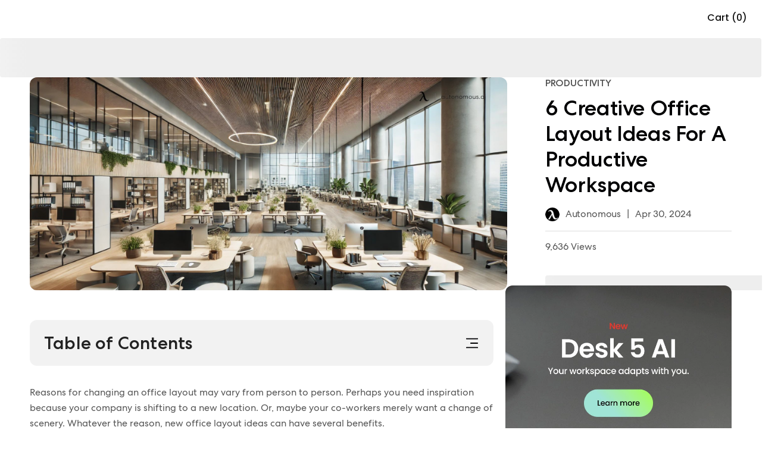

--- FILE ---
content_type: text/html; charset=utf-8
request_url: https://www.autonomous.ai/de-US/ourblog/office-layout-ideas-productive-workspace
body_size: 38869
content:
<!DOCTYPE html><html lang="de-US"><head><title>6 Creative Office Layout Ideas For A Productive Workspace</title><meta name="description" content="Are you planning to move to a new office? Perhaps you’re looking for a change of scenery? Either way, you may want to check out these creative office layouts!"/><meta name="keywords" content="office layout ideas, best office layout design, office layout plan, type of office layout, office space layout"/><meta property="og:title" content="6 Creative Office Layout Ideas For A Productive Workspace"/><meta property="og:description" content="Are you planning to move to a new office? Perhaps you’re looking for a change of scenery? Either way, you may want to check out these creative office layouts!"/><meta property="og:url" content="https://www.autonomous.ai/ourblog/office-layout-ideas-productive-workspace"/><meta property="og:image" content="https://cdn.autonomous.ai/production/ecm/250205/productive-office-layout-1.webp"/><meta property="og:locale" content="de-US"/><meta property="og:site_name" content="autonomous"/><meta property="og:type" content="website"/><meta name="twitter:title" content="6 Creative Office Layout Ideas For A Productive Workspace"/><meta name="twitter:description" content="Are you planning to move to a new office? Perhaps you’re looking for a change of scenery? Either way, you may want to check out these creative office layouts!"/><meta name="twitter:image" content="https://cdn.autonomous.ai/production/ecm/250205/productive-office-layout-1.webp"/><meta name="twitter:card" content="summary_large_image"/><meta name="twitter:site" content="@autonomousdotai"/><link rel="canonical" href="https://www.autonomous.ai/ourblog/office-layout-ideas-productive-workspace"/><meta name="robots" content="noindex, nofollow"/><meta name="all" content="noindex, nofollow"/><meta name="googlebot" content="noindex, nofollow"/><meta name="bingbot" content="noindex, nofollow"/><meta name="yahoobot" content="noindex, nofollow"/><meta name="slurp" content="noindex, nofollow"/><meta name="msnbot" content="noindex, nofollow"/><script id="schema-markup" type="application/ld+json">[{"@context":"https://schema.org","@type":"BlogPosting","url":"https://www.autonomous.ai/ourblog/office-layout-ideas-productive-workspace","headline":"6 Creative Office Layout Ideas For A Productive Workspace","image":"https://cdn.autonomous.ai/production/ecm/250205/productive-office-layout-1.webp","genre":"Productivity","publisher":{"@type":"Organization","name":"Autonomous","logo":{"@type":"ImageObject","url":"https://cdn.autonomous.ai/static/upload/images/common/upload/20201008/Logo-Autonomous1aaa36ddb4.jpg"}},"datePublished":"2024-04-30T00:00:00.000Z","dateCreated":"Apr 15, 2021","description":"Are you planning to move to a new office? Perhaps you’re looking for a change of scenery? Either way, you may want to check out these creative office layouts!","author":{"@type":"Person","name":"Autonomous","url":"https://www.autonomous.ai/ourblog/author/admin"},"dateModified":"2024-04-30T00:00:00.000Z","mainEntityOfPage":"https://www.autonomous.ai/ourblog/office-layout-ideas-productive-workspace"},{}]</script><link rel="dns-prefetch" href="https://cdn.autonomous.ai"/><link rel="dns-prefetch" href="https://thumbor.autonomous.ai"/><link rel="dns-prefetch" href="https://autonomous-analytics-qffztaoryq-uc.a.run.app"/><meta charSet="utf-8"/><meta name="viewport" content="minimum-scale=1, initial-scale=1, maximum-scale=1, width=device-width, shrink-to-fit=no, viewport-fit=cover"/><meta name="theme-color" content="#000000"/><meta name="author" content="Autonomous"/><meta name="copyright" content="Autonomous"/><meta name="revisit-after" content="1 days"/><meta name="search engine" content="www.google.com, www.google.co.uk, www.google.it, www.google.es, www.google.com.au, www.altaVista.com, www.aol.com, www.infoseek.com, www.excite.com, www.hotbot.com, www.lycos.com, www.magellan.com, www.cnet.com, www.voila.com, www.google.fr, www.yahoo.fr, www.yahoo.com, www.alltheweb.com, www.msn.com, www.netscape.com, www.nomade.com"/><meta name="DC.title" content="Autonomous"/><meta property="fb:pages" content="1682685481961325"/><meta name="robots" content="max-image-size: large"/><link rel="manifest" href="https://cdn.autonomous.ai/assets/manifest.json"/><link rel="icon" type="image/png" href="https://cdn.autonomous.ai/assets/icons/favicon.ico"/><link rel="icon" type="image/png" sizes="192x192" href="https://cdn.autonomous.ai/assets/icons/android-chrome-192x192.png"/><link rel="icon" type="image/png" sizes="512x512" href="https://cdn.autonomous.ai/assets/icons/icon-512x512.png"/><link rel="apple-touch-icon" sizes="144x144" href="https://cdn.autonomous.ai/assets/icons/apple-touch-icon.png"/><meta property="fb:app_id" content="380022628861188"/><meta name="google-site-verification" content="_cyMNDfytslnIxpL05bZ7U9ZS7RNoXV_QdRabn5mZ24"/><meta name="ahrefs-site-verification" content="5d773510f89696f6c271d13e729f6d1626f6b6b960a9aabadb8023e434548f23"/><meta name="p:domain_verify" content="80483e9abd5e61ea86d2a5c0e15e533f"/><meta name="dmca-site-verification" content="VWtPSEkwdm5wbmlrNmhFSmR1LzdMUUdhazRQaWZRWThnSVZndDh6TEU3bz01"/><meta name="ir-site-verification-token" content="-425363700"/><meta name="fc:frame" content="{&quot;version&quot;:&quot;next&quot;,&quot;imageUrl&quot;:&quot;https://cdn.autonomous.ai/production/ecm/250804/l4-2.jpg&quot;,&quot;button&quot;:{&quot;title&quot;:&quot;Shop&quot;,&quot;action&quot;:{&quot;type&quot;:&quot;launch_frame&quot;,&quot;url&quot;:&quot;https://autonomous.ai/&quot;,&quot;splashImageUrl&quot;:&quot;https://cdn.autonomous.ai/production/ecm/250804/l1.jpg&quot;,&quot;splashBackgroundColor&quot;:&quot;#ffffff&quot;,&quot;name&quot;:&quot;autonomous.ai&quot;}}}"/><meta name="next-head-count" content="49"/><link rel="preload" href="https://cdn.autonomous.ai/web-production/_next/static/media/505a89127ca079b6.p.woff2" as="font" type="font/woff2" crossorigin="anonymous"/><link rel="preload" href="https://cdn.autonomous.ai/web-production/_next/static/media/b07887f1c414f9bd.p.woff2" as="font" type="font/woff2" crossorigin="anonymous"/><link rel="preload" href="https://cdn.autonomous.ai/web-production/_next/static/media/b767de784075e849.p.woff2" as="font" type="font/woff2" crossorigin="anonymous"/><link rel="preload" href="https://cdn.autonomous.ai/web-production/_next/static/media/2221f61ded41eb6b.p.woff2" as="font" type="font/woff2" crossorigin="anonymous"/><link rel="preload" href="https://cdn.autonomous.ai/web-production/_next/static/media/e4af272ccee01ff0.p.woff2" as="font" type="font/woff2" crossorigin="anonymous"/><link rel="preload" href="https://cdn.autonomous.ai/web-production/_next/static/media/fe0777f1195381cb.p.woff2" as="font" type="font/woff2" crossorigin="anonymous"/><link rel="preload" href="https://cdn.autonomous.ai/web-production/_next/static/media/eafabf029ad39a43.p.woff2" as="font" type="font/woff2" crossorigin="anonymous"/><link rel="preload" href="https://cdn.autonomous.ai/web-production/_next/static/media/f10b8e9d91f3edcb.p.woff2" as="font" type="font/woff2" crossorigin="anonymous"/><link rel="preload" href="https://cdn.autonomous.ai/web-production/_next/static/media/8888a3826f4a3af4.p.woff2" as="font" type="font/woff2" crossorigin="anonymous"/><link rel="preload" href="https://cdn.autonomous.ai/web-production/_next/static/media/c3bc380753a8436c.p.woff2" as="font" type="font/woff2" crossorigin="anonymous"/><link rel="preload" href="https://cdn.autonomous.ai/web-production/_next/static/media/0484562807a97172.p.woff2" as="font" type="font/woff2" crossorigin="anonymous"/><link rel="preload" href="https://cdn.autonomous.ai/web-production/_next/static/css/8e74b62266867921.css" as="style"/><link rel="stylesheet" href="https://cdn.autonomous.ai/web-production/_next/static/css/8e74b62266867921.css" data-n-g=""/><link rel="preload" href="https://cdn.autonomous.ai/web-production/_next/static/css/8cd45cfc4693efe2.css" as="style"/><link rel="stylesheet" href="https://cdn.autonomous.ai/web-production/_next/static/css/8cd45cfc4693efe2.css" data-n-p=""/><link rel="preload" href="https://cdn.autonomous.ai/web-production/_next/static/css/299bc4c268e7f998.css" as="style"/><link rel="stylesheet" href="https://cdn.autonomous.ai/web-production/_next/static/css/299bc4c268e7f998.css"/><link rel="preload" href="https://cdn.autonomous.ai/web-production/_next/static/css/ab92b4e34cce27f1.css" as="style"/><link rel="stylesheet" href="https://cdn.autonomous.ai/web-production/_next/static/css/ab92b4e34cce27f1.css"/><link rel="preload" href="https://cdn.autonomous.ai/web-production/_next/static/css/430c9881a3cd74bb.css" as="style"/><link rel="stylesheet" href="https://cdn.autonomous.ai/web-production/_next/static/css/430c9881a3cd74bb.css"/><link rel="preload" href="https://cdn.autonomous.ai/web-production/_next/static/css/02ea08401b89a36c.css" as="style"/><link rel="stylesheet" href="https://cdn.autonomous.ai/web-production/_next/static/css/02ea08401b89a36c.css"/><noscript data-n-css=""></noscript><script defer="" nomodule="" src="https://cdn.autonomous.ai/web-production/_next/static/chunks/polyfills-c67a75d1b6f99dc8.js"></script><script defer="" src="https://cdn.autonomous.ai/web-production/_next/static/chunks/8033-27f7f2abcc766ac5.js"></script><script defer="" src="https://cdn.autonomous.ai/web-production/_next/static/chunks/4729.ac3e3efaf4647901.js"></script><script defer="" src="https://cdn.autonomous.ai/web-production/_next/static/chunks/2819.dd6034e2f61535e3.js"></script><script defer="" src="https://cdn.autonomous.ai/web-production/_next/static/chunks/6907-42a1636cb8f9f805.js"></script><script defer="" src="https://cdn.autonomous.ai/web-production/_next/static/chunks/7963.ceb2b5f101f8edcf.js"></script><script defer="" src="https://cdn.autonomous.ai/web-production/_next/static/chunks/6407-0ef38db83f51d919.js"></script><script defer="" src="https://cdn.autonomous.ai/web-production/_next/static/chunks/2951.22fa03e03a3478a0.js"></script><script defer="" src="https://cdn.autonomous.ai/web-production/_next/static/chunks/1586-65a7fce6c8ea2c71.js"></script><script defer="" src="https://cdn.autonomous.ai/web-production/_next/static/chunks/6101.5baa36ca6898974b.js"></script><script defer="" src="https://cdn.autonomous.ai/web-production/_next/static/chunks/1053.7095ef78e8e6bccd.js"></script><script src="https://cdn.autonomous.ai/web-production/_next/static/chunks/webpack-754b82e86080b898.js" defer=""></script><script src="https://cdn.autonomous.ai/web-production/_next/static/chunks/main-f67df17f-7a0194cdc816ccaa.js" defer=""></script><script src="https://cdn.autonomous.ai/web-production/_next/static/chunks/main-0fbe0e3f-9ee4d0319bfb17c6.js" defer=""></script><script src="https://cdn.autonomous.ai/web-production/_next/static/chunks/main-8cbd2506-a831fcd7682cd15d.js" defer=""></script><script src="https://cdn.autonomous.ai/web-production/_next/static/chunks/2870-5cf457d811b00b01.js" defer=""></script><script src="https://cdn.autonomous.ai/web-production/_next/static/chunks/9663-e6fee86dac258041.js" defer=""></script><script src="https://cdn.autonomous.ai/web-production/_next/static/chunks/4655-efcbaa0f65d8c017.js" defer=""></script><script src="https://cdn.autonomous.ai/web-production/_next/static/chunks/1010-2c7f85be589278e4.js" defer=""></script><script src="https://cdn.autonomous.ai/web-production/_next/static/chunks/1249-04486a0a93e46a4d.js" defer=""></script><script src="https://cdn.autonomous.ai/web-production/_next/static/chunks/5021-fa7aab3fd5714a85.js" defer=""></script><script src="https://cdn.autonomous.ai/web-production/_next/static/chunks/2337-08ac02a6658fd18e.js" defer=""></script><script src="https://cdn.autonomous.ai/web-production/_next/static/chunks/7487-5f45c352df3a77ad.js" defer=""></script><script src="https://cdn.autonomous.ai/web-production/_next/static/chunks/9917-183b7184d4fbb6cd.js" defer=""></script><script src="https://cdn.autonomous.ai/web-production/_next/static/chunks/2018-b8d050a81bdbed38.js" defer=""></script><script src="https://cdn.autonomous.ai/web-production/_next/static/chunks/7884-a735b4f968e451a0.js" defer=""></script><script src="https://cdn.autonomous.ai/web-production/_next/static/chunks/8100-1f0fbc3df1057cbb.js" defer=""></script><script src="https://cdn.autonomous.ai/web-production/_next/static/chunks/5150-0da017cf5acef78b.js" defer=""></script><script src="https://cdn.autonomous.ai/web-production/_next/static/chunks/1911-e838552c4bf7f6d6.js" defer=""></script><script src="https://cdn.autonomous.ai/web-production/_next/static/chunks/9077-ac5440580f11de59.js" defer=""></script><script src="https://cdn.autonomous.ai/web-production/_next/static/chunks/594-00e318ae16bf0d17.js" defer=""></script><script src="https://cdn.autonomous.ai/web-production/_next/static/chunks/pages/_app-f5d852ccd11fb2f9.js" defer=""></script><script src="https://cdn.autonomous.ai/web-production/_next/static/chunks/6470-5204683ac5d23ef2.js" defer=""></script><script src="https://cdn.autonomous.ai/web-production/_next/static/chunks/7575-4836ddc90ba77ed5.js" defer=""></script><script src="https://cdn.autonomous.ai/web-production/_next/static/chunks/863-f029df9662b6f479.js" defer=""></script><script src="https://cdn.autonomous.ai/web-production/_next/static/chunks/2474-9b37b3a713a3fb64.js" defer=""></script><script src="https://cdn.autonomous.ai/web-production/_next/static/chunks/3263-81dea0ee0451d23b.js" defer=""></script><script src="https://cdn.autonomous.ai/web-production/_next/static/chunks/708-e2b5945d78780dcf.js" defer=""></script><script src="https://cdn.autonomous.ai/web-production/_next/static/chunks/1655-62b9511c9b8c2edd.js" defer=""></script><script src="https://cdn.autonomous.ai/web-production/_next/static/chunks/2077-6509c33f72dbd468.js" defer=""></script><script src="https://cdn.autonomous.ai/web-production/_next/static/chunks/5343-678349a00be394fe.js" defer=""></script><script src="https://cdn.autonomous.ai/web-production/_next/static/chunks/5935-a69947bf01d05fe2.js" defer=""></script><script src="https://cdn.autonomous.ai/web-production/_next/static/chunks/2141-62cd7356660948a4.js" defer=""></script><script src="https://cdn.autonomous.ai/web-production/_next/static/chunks/7930-fa3b8e9127461447.js" defer=""></script><script src="https://cdn.autonomous.ai/web-production/_next/static/chunks/pages/ourblog/%5BblogSlug%5D-f359b9f26a31b856.js" defer=""></script><script src="https://cdn.autonomous.ai/web-production/_next/static/3jJhN-hZvM40AVjbZrLbH/_buildManifest.js" defer=""></script><script src="https://cdn.autonomous.ai/web-production/_next/static/3jJhN-hZvM40AVjbZrLbH/_ssgManifest.js" defer=""></script><style id="__jsx-3562873986">:root{--centrano2-font:'__centraNo2Font_7ac147', '__centraNo2Font_Fallback_7ac147';--poppins-font:'__Poppins_70ef0b', '__Poppins_Fallback_70ef0b'}</style></head><body><div id="__next"><div class="jsx-3562873986 app __className_7ac147 __variable_70ef0b __variable_968fd8"><div style="padding-top:0;padding-bottom:0;padding-left:0;padding-right:0"><div class="DefaultLayout_wrapper__P74AD"><div class="_ourblog_[blogSlug]"><div></div><div style="height:0"></div><div class="Header_wrapper__MN1c6 extraContainer"><div class="Header_container__YUy1r container"><div class="Header_left__H08nf"><a href="/de-US"><div class="AutoImage_wrapper__KhUNM Header_logo__6nQsH AutoImage_loading__mYsTJ" style="aspect-ratio:5.583333333333333"><img alt="Image" src="https://cdn.autonomous.ai/production/ecm/250411/Logo-Web-Desk(1).svg" decoding="async" data-nimg="fill" loading="lazy" style="position:absolute;height:100%;width:100%;left:0;top:0;right:0;bottom:0;color:transparent"/></div></a></div><div class="Header_center__9v2cE"><div class="Header_menu__KpbFV"></div></div><div class="Header_right__Nr74q"><div class="HeaderSearch_search__0g9Zy undefined"><div class="HeaderSearch_search__block_topbar__89N1j"><input type="text" placeholder="Search anything..." class="HeaderSearch_search__block_topbar__input__g7GKw"/></div><div class="HeaderSearch_search__block_modal__44sMl "><div class="HeaderSearch_search__block_wrapper__aVJ6M"></div><div class="HeaderSearch_search__block_top__GTvvC"><div class="HeaderSearch_relative__sa_QB container d-flex align-items-center h-100"><div class="HeaderSearch_search__block_logo__PfJpf d-none"><a title="Click go to homepage" href="/de-US"><span class="HeaderSearch_search__block_logo__logo__vl8z9" style="display:flex"><span class="sr-only">Autonomous</span></span></a></div><div class="HeaderSearch_search__block_wrap__ZI4_s"><div class="HeaderSearch_search__block_search__Q_dBP"><img src="https://cdn.autonomous.ai/production/ecm/250409/search.svg" class="HeaderSearch_search__block_search_icon__I5klF" alt="Icon Search"/><input type="text" placeholder="Was macht Sie bei der Arbeit glücklicher?" class="HeaderSearch_search__block_search_input__7SOOx" value=""/><span class="HeaderSearch_search__block_search_icon_close__F3Ynk"></span></div><div class="HeaderSearch_search__block_search__result__Rf2eN"><div class="HeaderSearch_search__block_wrap__ZI4_s"><div class="HeaderSearch_products__9n1Nz"><h3 class="title"></h3><div class="content HeaderSearch_searching__5iCbA"></div></div></div></div></div></div></div></div></div><div class="Country_country___qZo7"><div class="Country_positionRelative__Pgfyh positionRelative"><button type="button" data-cy="location" aria-label="Button choice language" class="undefined"><span class="Country_country__name__UIr_r country__name"><span class="flag flag-us"></span></span></button></div></div><div class="CartIcon_cartIcon__bjGtK CartIcon_CartEmpty__lwKED"><span class="CartIcon_qtyLabel__3hDR_">Cart (0)</span></div></div></div><div class="Header_subMenu__mglDg"><div class="Header_productWrapper__4zozk"></div></div><div class="NotiBar_notiBar__2ZRuc"></div></div><main><div class="BlogDetail_BlogDetail__jxbww blog-detail"><span><style data-emotion-css="1q79kkk-skeletonStyles-Skeleton animation-bzdot9">.css-1q79kkk-skeletonStyles-Skeleton{background-color:#eee;background-image:linear-gradient( 90deg,#eee,#f5f5f5,#eee );background-size:200px 100%;background-repeat:no-repeat;border-radius:4px;display:inline-block;line-height:1;width:100%;-webkit-animation:animation-bzdot9 1.2s ease-in-out infinite;animation:animation-bzdot9 1.2s ease-in-out infinite;}@-webkit-keyframes animation-bzdot9{0%{background-position:-200px 0;}100%{background-position:calc(200px + 100%) 0;}}@keyframes animation-bzdot9{0%{background-position:-200px 0;}100%{background-position:calc(200px + 100%) 0;}}</style><span class="react-loading-skeleton css-1q79kkk-skeletonStyles-Skeleton" style="height:66px">‌</span></span><div class="container"><div class="row"><div class="col-md-12"><div class="BlogDetail_BannerDetail__suNwg d-flex"><div class="BlogDetail_ImagePost___iTC0"><img alt="6 Creative Office Layout Ideas For A Productive Workspace" src="https://cdn.autonomous.ai/production/ecm/250205/productive-office-layout-1.webp" width="1600" height="900" decoding="async" data-nimg="1" class=" core-img" loading="lazy" style="color:transparent;max-width:100%;max-height:100%;height:auto;aspect-ratio:1600/900;object-fit:cover;background-size:cover;background-position:50% 50%;background-repeat:no-repeat;background-image:url(&quot;data:image/svg+xml;charset=utf-8,%3Csvg xmlns=&#x27;http%3A//www.w3.org/2000/svg&#x27; viewBox=&#x27;0 0 1600 900&#x27;%3E%3Cfilter id=&#x27;b&#x27; color-interpolation-filters=&#x27;sRGB&#x27;%3E%3CfeGaussianBlur stdDeviation=&#x27;20&#x27;/%3E%3C/filter%3E%3Cimage preserveAspectRatio=&#x27;none&#x27; filter=&#x27;url(%23b)&#x27; x=&#x27;0&#x27; y=&#x27;0&#x27; height=&#x27;100%25&#x27; width=&#x27;100%25&#x27; href=&#x27;[data-uri]&#x27;/%3E%3C/svg%3E&quot;)"/></div><div class="BlogDetail_CategoryDesc__CarCs"><span class="BlogDetail_categoryName__TpaMN">Productivity</span><h1 class="BlogDetail_title__rTyYP">6 Creative Office Layout Ideas For A Productive Workspace</h1><div class="BlogDetail_subHeadline__VobUY"><a class="BlogDetail_postAuthor__XaZtc" href="/de-US/ourblog/author/admin"><div class="BlogDetail_avatar__YZ_o_"><img alt="Autonomous" src="https://thumbor.autonomous.ai/llDRpqRKvXVCnEha8Uo5CMweP8Q=/30x30/smart/https://cdn.autonomous.ai/static/upload/images/new_post_author/admin-1.png" width="30" height="30" decoding="async" data-nimg="1" class=" core-img" loading="lazy" style="color:transparent;max-width:100%;max-height:100%;height:auto;aspect-ratio:30/30;object-fit:cover"/></div><span>Autonomous</span></a><span class="BlogDetail_divider__1L2Iw">|</span><span>Apr 30, 2024</span></div><div class="BlogDetail_viewCount__RgMNH">9,636 Views</div><div><span><style data-emotion-css="1q79kkk-skeletonStyles-Skeleton animation-bzdot9">.css-1q79kkk-skeletonStyles-Skeleton{background-color:#eee;background-image:linear-gradient( 90deg,#eee,#f5f5f5,#eee );background-size:200px 100%;background-repeat:no-repeat;border-radius:4px;display:inline-block;line-height:1;width:100%;-webkit-animation:animation-bzdot9 1.2s ease-in-out infinite;animation:animation-bzdot9 1.2s ease-in-out infinite;}@-webkit-keyframes animation-bzdot9{0%{background-position:-200px 0;}100%{background-position:calc(200px + 100%) 0;}}@keyframes animation-bzdot9{0%{background-position:-200px 0;}100%{background-position:calc(200px + 100%) 0;}}</style><span class="react-loading-skeleton css-1q79kkk-skeletonStyles-Skeleton" style="width:396px;height:25px">‌</span></span></div></div></div></div></div></div><div class="container"><div class="BlogDetail_BlogDetailWrapper__p9jBa row"><div class="BlogDetail_BlogContent__WRGA0 col-lg-8 col-md-12"><div></div><div class="BlogDetail_contentBlog__95Ezc blog-detail--content" data-blog-content="true"><div class="mce-toc" data-layout="float"><h2>Table of Contents</h2><ul><li><a href="#mcetoc_1ijaicc6cvd">Important Factors</a><ul><li><a href="#mcetoc_1ijaicc6cve">Physical</a></li><li><a href="#mcetoc_1ijaicc6cvf">Technological</a></li><li><a href="#mcetoc_1ijaicc6cvg">Human</a></li></ul></li><li><a href="#mcetoc_1ijaicc6cvh">6 Office Layout Ideas</a><ul><li><a href="#mcetoc_1ijaicc6cvi">1. Cellular Office Layout</a></li><li><a href="#mcetoc_1ijaicc6cvj">2. Open Office Layout</a></li><li><a href="#mcetoc_1ijaicc6cvk">3. Coworking Office Layout</a></li><li><a href="#mcetoc_1ijaicc6cvl">4. Hybrid Office Layout</a></li><li><a href="#mcetoc_1ijaicc6cvn">5. Traditional Office Layout</a></li><li><a href="#mcetoc_1ijaicc6cvo">6. Low Partition Office Layout</a></li></ul></li><li><a href="#mcetoc_1ijaicc6cvp">Things That Need to be Considered</a></li><li><a href="#mcetoc_1ijaicc6c109">Wrap Up</a></li></ul></div><p dir="ltr">Reasons for changing an office layout may vary from person to person. Perhaps you need inspiration because your company is shifting to a new location. Or, maybe your co-workers merely want a change of scenery. Whatever the reason, new office layout ideas can have several benefits.</p><p dir="ltr">For one, a change of scenery can boost employee morale. After all, working in the same environment day after day can get mundane and unexciting. Simultaneously, an improved office layout plan creates a better impression on potential clients!</p><p dir="ltr">Are you ready to make a business statement with the best office layout design? If so, dive in because this article will introduce you to different layout plans!</p><h2 id="mcetoc_1ijaicc6cvd" dir="ltr">Important Factors in Your Office Layout Ideas</h2><p dir="ltr">When it comes to revamping your office, there are a few things to keep in mind.</p><p dir="ltr">Therefore, when designing your office floor plans, there are three primary factors to consider:</p><h3 id="mcetoc_1ijaicc6cve" dir="ltr">Physical</h3><p dir="ltr">While not every employee will enjoy or profit from an open-plan office design layout, others will welcome the chance to collaborate with coworkers. Employees have the ability to &#x27;hot-desk&#x27; at other workstations if they choose to include an interior design that promotes activity-based working in the office. Giving employees a choice of where they work can not only be empowering, but it can also enhance productivity.</p><p dir="ltr">A reputable interior design firm will walk you through the various possibilities and ensure that the office layout ideas and design you choose is compatible with your company&#x27;s culture and brand values, as well as practical for your staff.</p><p dir="ltr"><img class="image" src="https://cdn.autonomous.ai/production/ecm/250205/productive-office-layout-2.webp" alt="Important Factors in Your Office Layout Ideas" width="1920" height="1080" loading="lazy"/></p><h3 id="mcetoc_1ijaicc6cvf" dir="ltr">Technological</h3><p dir="ltr">If the building&#x27;s infrastructure can&#x27;t support the redesign, your staff won&#x27;t be able to do their tasks correctly. According to one survey, 85 percent of employees believe that with the correct technology, they could do their jobs better, while another found that just 13 percent of employees have access to tablet devices at work, which are critical for flexible working.</p><p dir="ltr">The proper technology must be integrated into the design for a successful workplace redesign that encourages activity-based working.</p><h3 id="mcetoc_1ijaicc6cvg" dir="ltr">Human</h3><p dir="ltr">Employee communication is critical to a successful office design layout, as keeping employees in the dark about what&#x27;s going on at work may quickly lead to disengagement or animosity.</p><p dir="ltr">You might wish to include &#x27;fun&#x27; features like a slide, fully open workspaces, or walls painted in bright primary colors to create a dynamic working environment. If your team simply wants a quiet place to work, though, all these bells and whistles are likely to go unused or worse, to cause resentment among your colleagues.</p><p dir="ltr">Before you start your best office layout project, talk to your staff, and find out what they want, whether it&#x27;s through a survey or having them draw their perfect workplace. Of course, it will be hard to include everything that everyone wants, but employees will enjoy the chance to contribute.</p><p dir="ltr"><img class="image" src="https://cdn.autonomous.ai/production/ecm/250205/office-layout-ideas1.webp" alt="Human productive office layout" width="1920" height="1080" loading="lazy"/></p><h2 id="mcetoc_1ijaicc6cvh" dir="ltr">6 Office Layout Ideas</h2><p dir="ltr">More goes into setting up an office than putting together a few desks or building a few cubicles. Here are different types of office layouts you can incorporate for your company! Browse through your options to see which one best matches your needs.</p><h3 id="mcetoc_1ijaicc6cvi" dir="ltr">1. Cellular Office Layout</h3><p dir="ltr">A cellular office layout, one of the most popular designs, is quite efficient. So if you notice a sudden boost in your employee’s performance, don’t let it surprise you! In this office space layout, you will find the floor area divided into individual cubicles with ceiling stud partitions, windows, or doors.</p><p dir="ltr">Typically, these cubicles follow a sequential arrangement to give employees their private space. So workers have the freedom to perform their duties as they see fit. This design makes for an environment that is equal parts focused and systematic.</p><p dir="ltr">Companies with different operational teams significantly benefit from this layout style. After all, it contributes to both the team and the company’s productivity.</p><table style="width:500px" border="1" cellSpacing="1" cellPadding="1"><tbody><tr><td style="text-align:center"><p>Pros</p></td><td style="text-align:center"><p>Cons</p></td></tr><tr><td><p>More privacy</p></td><td><p>Hinders employee communications</p></td></tr><tr><td><p>More personalization of workstations</p></td><td><p>Unsuitable for claustrophobic employees</p></td></tr><tr><td><p>Cost-efficient</p></td><td><p>Visual barriers for superiors</p></td></tr></tbody></table><p dir="ltr"><img class="image" src="https://cdn.autonomous.ai/production/ecm/250205/productive-office-layout-3.webp" alt="Cellular Office Layout" width="1920" height="1080" loading="lazy"/></p><h3 id="mcetoc_1ijaicc6cvj" dir="ltr">2. Open Office Layout</h3><p dir="ltr">An open office layout is ideal for companies looking to promote effective and transparent employee communication. Simultaneously, this design will also ensure that there is a high level of discipline around the workspace.</p><p dir="ltr">This layout tends to divide the whole floor space with low partitions. Here, employees can set up their workstations using an <a href="https://www.autonomous.ai/standing-desks">office standing desk</a> or choose to share one with their coworkers. Of course, either way, employees get individual <a href="https://www.autonomous.ai/office-chairs">ergonomic office chairs</a> and computers.</p><p dir="ltr">This non-territorial office layout plan is excellent for boosting collaboration and building employee relationships.</p><table style="width:500px" border="1" cellSpacing="1" cellPadding="1"><tbody><tr><td><p style="text-align:center">Pros</p></td><td><p style="text-align:center">Cons</p></td></tr><tr><td><p>Cost and space-efficient</p></td><td><p>Less privacy</p></td></tr><tr><td><p>Promotes communication and collaboration</p></td><td><p>Many distractions</p></td></tr><tr><td><p>Flexible</p></td><td><p>It makes employees anxious about supervision</p></td></tr></tbody></table><p dir="ltr"><img class="image" src="https://cdn.autonomous.ai/production/ecm/250205/productive-office-layout6.webp" alt="Open Office Layout - productive office layout" width="1920" height="1080" loading="lazy"/></p><h3 id="mcetoc_1ijaicc6cvk" dir="ltr">3. Coworking Office Layout</h3><p dir="ltr">One of the more popular office layout ideas is the coworking office space. This trendy and chic work environment offers no guarantees of a private workstation. Instead, here, a “first come, first serve” policy determines where employees work.</p><p dir="ltr">Employees can choose where they prefer to work depending on their needs. Or, employers may assign specific work areas to different employees or teams depending on their tasks. This office space layout is ideal for entrepreneurs looking to promote social interaction within their company.</p><p dir="ltr">With the flexibility offered by the workspace, collaborations are far more manageable. Others who may benefit from this office space layout are freelancers without their own office. Pay a small fee, and you could be working in this comfortable and collaborative environment.</p><table style="width:500px" border="1" cellSpacing="1" cellPadding="1"><tbody><tr><td><p style="text-align:center">Pros</p></td><td><p style="text-align:center">Cons</p></td></tr><tr><td><p>Flexible, cost and saving-efficient</p></td><td><p>Many distractions</p></td></tr><tr><td><p>Best for start-ups and freelancers</p></td><td><p>Lack of personalization for workstations</p></td></tr><tr><td><p>More networking prospects</p></td><td> </td></tr></tbody></table><p dir="ltr"><img class="image" src="https://cdn.autonomous.ai/production/ecm/250205/productive-office-layout4.webp" alt="Coworking Office Layout" width="1920" height="1080" loading="lazy"/></p><h3 id="mcetoc_1ijaicc6cvl" style="clear:both">4. Hybrid Office Layout</h3><p dir="ltr">A hybrid work model gives employers a lot of freedom in designing the space as they wish. As a result, a hybrid work schedule option is one of the most versatile on this list.</p><p dir="ltr">A combination office plan gives you the benefit of enjoying both an open and a cellular layout. So you can segregate the area as individual cubicles but use less space to do so.</p><p dir="ltr">Also, in the hybrid work from home layout, people do not rely on doors or windows for separation. Instead, they prefer to use standard <a href="https://www.autonomous.ai/office-furniture-bulk-orders">bulk office furniture order</a> facilities, including tables, couches, and chairs, creating an open office illusion.</p><table style="width:500px" border="1" cellSpacing="1" cellPadding="1"><tbody><tr><td><p style="text-align:center">Pros</p></td><td><p style="text-align:center">Cons</p></td></tr><tr><td><p>Improves productivity</p></td><td><p>Many distractions</p></td></tr><tr><td><p>Ensures smooth communication</p></td><td><p>Establishing a standard operating system may prove difficult.</p></td></tr></tbody></table><h3 id="mcetoc_1ijaicc6cvm" dir="ltr"><img class="image" src="https://cdn.autonomous.ai/production/ecm/250205/productive-office-layout1.webp" alt="Hybrid Office Layout - productive office layout" width="1920" height="1080" loading="lazy"/></h3><h3 id="mcetoc_1ijaicc6cvn" dir="ltr">5. Traditional Office Layout</h3><p dir="ltr">A traditional office space layout is perhaps the oldest style of office planning. These layouts usually have built-in personal offices for employees that are either permanent or semi-permanent.</p><p dir="ltr">Traditional office layouts tend to be combinations of offices as well as meeting spaces. Along with that, they usually have an open reception area for hosting clients. This office layout plan is ideal for those looking for a more predictable office environment.</p><p dir="ltr">A traditional workplace is a lot more structured, offering employees amenities unavailable in other office layouts. These include parking facilities, IT amenities, cafeterias, and more.</p><table style="width:500px" border="1" cellSpacing="1" cellPadding="1"><tbody><tr><td><p style="text-align:center">Pros</p></td><td><p style="text-align:center">Cons</p></td></tr><tr><td><p>Additional amenities</p></td><td><p>Strict oversight and management</p></td></tr><tr><td><p>Structured environment</p></td><td><p>Possibly monotonous</p></td></tr><tr><td><p>Personalized workspaces</p></td><td><p>More expensive</p></td></tr></tbody></table><p dir="ltr"><img class="image" src="https://cdn.autonomous.ai/production/ecm/250205/productive-office-layout-5.webp" alt="Traditional Office Layout" width="1920" height="1080" loading="lazy"/></p><h3 id="mcetoc_1ijaicc6cvo">6. Low Partition Office Layout</h3><p dir="ltr">A low partition office takes inspiration from the cubicle office layout plan. However, here, the walls tend to be lower in height than in the cubicle style. So this type of office layout allows for far more interaction and collaboration between employees.</p><p dir="ltr">The office styles also include meeting rooms and separate offices for added privacy. While the walls are sufficient for segregating belongings, they do not necessarily keep out noise. This office environment works great for several employees. After all, they have enough space to work themselves while still reaching out to their coworkers for help if needed.</p><p dir="ltr">Like the co-working office space layout, this one too combines a cubicle and an open office layout. So this is another suitable option for those looking for the best of both worlds.</p><table style="width:500px" border="1" cellSpacing="1" cellPadding="1"><tbody><tr><td><p style="text-align:center">Pros</p></td><td><p style="text-align:center">Cons</p></td></tr><tr><td><p>More private</p></td><td><p>May get noisy</p></td></tr><tr><td><p>Promotes communication</p></td><td><p>Not private enough</p></td></tr><tr><td><p>Cost-efficient</p></td><td><p>Many distractions</p></td></tr></tbody></table><p id="mcetoc_1ijaicc6cvp" dir="ltr"><img class="image" src="https://cdn.autonomous.ai/production/ecm/250205/productive-office-layout-5.webp" alt="Low Partition Office Layout" width="1920" height="1080" loading="lazy"/></p><h2 dir="ltr">Things That Need to be Considered in Your Office Layout Ideas</h2><h3 id="mcetoc_1ijaicc6cvq" dir="ltr">1. Consider Your Layout</h3><p dir="ltr">You must first examine the demands and challenges of yourself, your team, and your startup before setting up your workspace and building office design layout design. Additionally, you should consider your company&#x27;s culture, personalities, different working styles, and finances. These factors may appear time-consuming at first, but it&#x27;s the most effective way of selecting how you want to build your office.</p><p dir="ltr">Open office floor plans, for example, have been popular for years. Private offices, on the other hand, have been shown in several studies to increase employee productivity and happiness. At the same time, that might not be the best fit for your startup.</p><p dir="ltr">It&#x27;s possible that there isn&#x27;t enough money to give everyone their own area, and it&#x27;s also possible that it doesn&#x27;t fit with your culture&#x27;s flexibility and open-mindedness. In this instance, you may want to consider investing in standing desks or allowing your employees to work from home.</p><h3 id="mcetoc_1ijaicc6cvr" dir="ltr">2. Lighting</h3><p dir="ltr">Lighting is an essential component of any office layout idea, and not just for aesthetic purposes.</p><p dir="ltr">It has the potential to affect: </p><ul dir="ltr"><li style="margin-left:36pt">Decision-making</li><li style="margin-left:36pt">Productivity</li><li style="margin-left:36pt">Sleep</li><li style="margin-left:36pt">Health and wellbeing </li></ul><p dir="ltr">Traditional office lighting, particularly fluorescent tubes, have a reputation for being low-cost and low-quality artificial lighting. Companies are starting to realize, however, that investing in high-quality lighting and, more importantly, maximizing natural light in the workplace whenever possible, leads to a happier, more productive workforce.</p><p dir="ltr"><img class="image" src="https://cdn.autonomous.ai/production/ecm/250205/productive-office-layout3.webp" alt="Lighting in productive office layout" width="1920" height="1080" loading="lazy"/></p><h3 id="mcetoc_1ijaicc6cvs" dir="ltr">3. Color</h3><p dir="ltr">When it comes to designing a workspace, color should not be chosen at random, nor should it be restricted to the company&#x27;s branding. Different colors have been shown to influence people&#x27;s moods; thus, it makes sense to use this in the workplace.</p><h3 id="mcetoc_1ijaicc6cvt" dir="ltr">4. Furniture</h3><p dir="ltr">In recent years, office furniture has evolved dramatically, and businesses are recognizing the value of investing in high-quality pieces that provide flexibility, durability, and ergonomic support. Autonomous, a well-known furniture design firm, has created a line of ergonomic furniture that can be designed and altered to meet a company&#x27;s needs. </p><p dir="ltr">This modular design, which includes the option of erecting partitions to increase privacy for the individual or small group work, allows employees to work at each other&#x27;s standing desks if necessary. It also offers ergonomic office chairs, as well as wholesale office furniture. </p><p dir="ltr">Employee purchase programs give employees a handy method to get products and services on a no-interest basis by deducting money from their paycheck. <a href="https://www.autonomous.ai/employee-purchase-program">Autonomous employee purchase programs</a> are extremely beneficial if you work there or know someone that does; you could get furniture for almost half the price.</p><p dir="ltr"><img class="image" src="https://cdn.autonomous.ai/production/ecm/250205/productive-office-layout2.webp" alt="Furniture" width="1920" height="1080" loading="lazy"/></p><h3 id="mcetoc_1ijaicc6cvu" dir="ltr">5. Incorporate Plants</h3><p dir="ltr">Stress, illness, and noise can all be reduced by using plants. They can also help with creativity, productivity, and air quality. Therefore, if you haven&#x27;t already, it&#x27;s time to start incorporating low-maintenance office plants into your workspace. Therefore, you cannot miss this item in your office arrangement ideas.</p><h3 id="mcetoc_1ijaicc6cvv" dir="ltr">6. Art and Personal Items</h3><p dir="ltr">Add some artwork to the small office layout in addition to the plants. According to a survey conducted by the Business Committee for the Arts and the International Association of Professional Art Advisors, 94 percent of respondents agreed that art improved the workplace. In addition, 64 percent reported an increase in creativity and productivity. Art also makes a statement about your company&#x27;s ideals, which is a bonus.</p><p dir="ltr">Allow your staff to customize their workstations as well. It has been found that this reduces stress and makes people feel more at ease.</p><h3 id="mcetoc_1ijaicc6c100" dir="ltr">7. Rethink Meeting and Conference Rooms</h3><p dir="ltr">We spend a significant amount of time in meetings. Meetings can account for up to 35% of a middle manager&#x27;s workday. As a result, it&#x27;s only normal to make them as productive as possible, including the design.</p><p dir="ltr">Allow as much natural light as possible, and make sure that all the equipment and furniture are pleasant and functional, just like the rest of your business. Make sure you&#x27;re using the correct colors, then go back and review color psychology. Remove any distractions, such as flickering lights, outside noise, or wobbly tables.</p><p dir="ltr">You can also think about <a href="https://www.autonomous.ai/bulk-office-chairs">bulk buying office chairs</a>, as well as purchasing <a href="https://www.autonomous.ai/ourblog/wholesale-office-desks-best-standing-desk-price">wholesale office desks</a> for the conference room and office layout ideas. When ordering in bulk, it can be a lot cheaper for a company as the supplier can give you a discount when you buy a large amount of goods from them.</p><p dir="ltr"><img class="image" src="https://cdn.autonomous.ai/production/ecm/250205/productive-office-layout5.webp" alt="Rethink Meeting and Conference Rooms" width="1920" height="1080" loading="lazy"/></p><h3 id="mcetoc_1ijaicc6c101" dir="ltr">8. Install Community Boards</h3><p dir="ltr">On Forbes, Shelcy V. Joseph writes, &quot;Pin-up boards are a wonderful method to broadcast messages about what&#x27;s going on in the office or can operate as a central area to communicate corporate culture, important milestones, or office humor.&quot; &quot;Get creative with your exhibit!&quot; Joseph says. &quot;If you want a fresh dose of inspiration, be sure to renew the graphics, brochures, or photos.&quot;</p><p dir="ltr">Whiteboards or a chalkboard wall may also be useful in the office. Anyone with an idea can quickly scribble it down this way.</p><h3 id="mcetoc_1ijaicc6c102" dir="ltr">9. Raise the Ceilings</h3><p dir="ltr">Consider raising your ceilings if you&#x27;re planning a new office or renovating an existing office floor plan. People prefer 10-foot-high ceilings, according to studies, and taller ceilings are related to more free-thinking. Would more creative, uninhibited thinking be beneficial to your company? We can&#x27;t think of a company that wouldn&#x27;t benefit from it!</p><h3 id="mcetoc_1ijaicc6c103" dir="ltr">10. Control the Noise Level</h3><p dir="ltr">The most prevalent office complaint, especially in open-plan offices, is noise. Noise has been related to poorer productivity, increased illness, increased stress, lower job satisfaction and morale, and other detrimental effects, according to research.</p><p dir="ltr">Sound masking systems hide undesired noises by disseminating noise intended to hide speech. If a full sound masking system isn&#x27;t possible, at the very least, supply noise-canceling headphones.</p><p dir="ltr"><img class="image" src="https://cdn.autonomous.ai/production/ecm/250205/productive-office-layout7.webp" alt="Control the Noise Level" width="1920" height="1080" loading="lazy"/></p><h3 id="mcetoc_1ijaicc6c104" dir="ltr">11. Clutter</h3><p dir="ltr">Your mother was correct; it is important that you tidy up your room. Clutter may inspire creativity, but it isn&#x27;t always beneficial to focus and be productive.</p><p dir="ltr">If you work from a corporate office, while you may not be able to manage the cleanliness of the entire office, you can control the cleanliness of your immediate surroundings.</p><p dir="ltr">Spend 10 minutes every morning or evening making sure everything is put away, filed, organized, and out of the way so you aren&#x27;t distracted later. It could be a good office layout idea to have a few minutes in the timetable dedicated to employees decluttering their desks. </p><p dir="ltr">However, if you work from home, you should be aware that the entire house or apartment can be a source of distraction. Hire a professional cleaning service to keep your home clean if you can afford it. If not, set aside time to clean your house regularly. Commit to picking up trash daily at a set time. Also, set aside at least 10 minutes each day to ensure that your office is clean and organized.</p><h3 id="mcetoc_1ijaicc6c105" dir="ltr">12. Room Temperature</h3><p dir="ltr">Most businesses maintain a temperature of 65-68 degrees Fahrenheit; however, it turns out that this isn&#x27;t ideal for productivity. People are more productive in warmer rooms.</p><p dir="ltr">If you work from a company office, keep in mind that most offices are controlled by someone else, so bring a space heater, sweaters, and blankets to your desk. Incorporate aircons or heaters into your office layout ideas.</p><p dir="ltr">Whereas, if you work from home, open the windows, or adjust the heat or aircon to make yourself comfier and warmer, depending on the season. In the winter, layer on the sweaters and place a space heater under your feet.</p><h3 id="mcetoc_1ijaicc6c106" dir="ltr">13. Air Quality</h3><p dir="ltr">The quality of the air we breathe has a significant impact on our ability to concentrate and think effectively. According to OSHA, the total yearly cost of poor air quality in office environments costs businesses $15 billion in lost productivity and sick absence. Yes, this is a serious matter.</p><p dir="ltr">If you work from a company office, inquire about air filter installation. Also, if there is a means to let fresh air in through windows or doors, plan to open them for at least a fraction of the day. Get a personal air filter to keep on your desk or nearby.</p><p dir="ltr">You can also get a plant (or, better yet, have the firm buy and use more plants in the office!) Some <a href="https://www.autonomous.ai/ourblog/the-best-office-cubicle-plants">office cubicle plants</a> are excellent at purifying the air and supplying pure oxygen.</p><p dir="ltr">If you work from home, let the fresh air in by opening windows and doors. To keep near your workstation, install an air filter or purchase a portable air filter. Yes, you should acquire a plant as well.</p><p dir="ltr"><img class="image" src="https://cdn.autonomous.ai/production/ecm/250205/productive-office-layout8.webp" alt="Air Quality" width="1920" height="1080" loading="lazy"/></p><h3 id="mcetoc_1ijaicc6c107" dir="ltr">14. Organization of People</h3><p dir="ltr">Employees are typically organized by job function or division by most employers. Instead, studies suggest that when people are sitting among colleagues who have the same purpose or client, they are more productive and creative.</p><p dir="ltr">Furthermore, not only are you able to acquire answers and produce solutions faster, but you&#x27;re also more likely to stay on target and active because you&#x27;re directly accountable to the public around you.</p><h3 id="mcetoc_1ijaicc6c108" dir="ltr">15. Refreshments</h3><p dir="ltr">Our brain requires nutrition to function properly, especially when we&#x27;re driving hard and staying focused. A churning stomach can only be tolerated for so long until the brain shuts down.</p><p dir="ltr">Pre-make snacks for the day and/or week if you work from a company office. Alternatively, you can bring in pre-packaged refreshments. Remember that junk food has diminishing returns, so if you&#x27;re buying prepackaged foods, opt for almonds, fruit, unsweetened yogurts, hummus, and crackers. Your firm is likely to provide tea, coffee, and water in the office arrangement ideas, so you won&#x27;t have to bother about bringing your own.</p><p dir="ltr">If you work from a home office, this might be a major source of distraction. Reduce the number of times you enter the kitchen daily. To accomplish this, keep premade or pre-packaged snacks on hand and close to your desk.</p><p dir="ltr">Keep a bottle of water handy. Also, bring a kettle into your workspace and keep tea and coffee on hand so you&#x27;re not tempted to travel around the house and waste time browsing through the pantry.</p><h2 id="mcetoc_1ijaicc6c109" dir="ltr">Wrap Up</h2><p dir="ltr">Bear in mind that your employees spend eight hours a day at the office on average. So you want to create an environment for them where they can comfortably complete assigned tasks. Simultaneously, the optimal office layout space will promote more productivity, which is better for the organization.</p><p dir="ltr">You now have a list of the six different office layout ideas! So choose one that best matches your needs and then make the most of it!</p></div><div></div><div class="BlogDetail_bannerAdsFullWidth__g1r_8"><a rel="noreferrer" target="_blank" title="Desk 5 AI" href="https://www.autonomous.ai/standing-desks/autonomous-desk-5-ai"><img alt="Desk 5 AI" src="https://cdn.autonomous.ai/production/ecm/260121/desk-5-ai-2026-1920x540-CTA.webp" width="950" height="267" decoding="async" data-nimg="1" class=" core-img" loading="lazy" style="color:transparent;max-width:100%;max-height:100%;height:auto;aspect-ratio:950/267;object-fit:cover;background-size:cover;background-position:50% 50%;background-repeat:no-repeat;background-image:url(&quot;data:image/svg+xml;charset=utf-8,%3Csvg xmlns=&#x27;http%3A//www.w3.org/2000/svg&#x27; viewBox=&#x27;0 0 950 267&#x27;%3E%3Cfilter id=&#x27;b&#x27; color-interpolation-filters=&#x27;sRGB&#x27;%3E%3CfeGaussianBlur stdDeviation=&#x27;20&#x27;/%3E%3C/filter%3E%3Cimage preserveAspectRatio=&#x27;none&#x27; filter=&#x27;url(%23b)&#x27; x=&#x27;0&#x27; y=&#x27;0&#x27; height=&#x27;100%25&#x27; width=&#x27;100%25&#x27; href=&#x27;[data-uri]&#x27;/%3E%3C/svg%3E&quot;)"/></a></div></div><div class="col-lg-4 col-md-12"><div class="block-bulk-order mb-3 mb-lg-4" role="presentation"><a href="https://www.autonomous.ai/standing-desks/autonomous-desk-5-ai" target="_self"><img alt="Desk 5 AI" src="https://cdn.autonomous.ai/production/ecm/260121/desk-5-ai-2026-720x1200-CTA.webp" width="690" height="1150" decoding="async" data-nimg="1" class=" core-img" loading="lazy" style="color:transparent;max-width:100%;max-height:100%;height:auto;aspect-ratio:690/1150;object-fit:cover;background-size:cover;background-position:50% 50%;background-repeat:no-repeat;background-image:url(&quot;data:image/svg+xml;charset=utf-8,%3Csvg xmlns=&#x27;http%3A//www.w3.org/2000/svg&#x27; viewBox=&#x27;0 0 690 1150&#x27;%3E%3Cfilter id=&#x27;b&#x27; color-interpolation-filters=&#x27;sRGB&#x27;%3E%3CfeGaussianBlur stdDeviation=&#x27;20&#x27;/%3E%3C/filter%3E%3Cimage preserveAspectRatio=&#x27;none&#x27; filter=&#x27;url(%23b)&#x27; x=&#x27;0&#x27; y=&#x27;0&#x27; height=&#x27;100%25&#x27; width=&#x27;100%25&#x27; href=&#x27;[data-uri]&#x27;/%3E%3C/svg%3E&quot;)"/></a></div><div class="block-bulk-order mb-3 mb-lg-4" role="presentation"><a href="/de-US/office-furniture-bulk-orders"><img alt="Bulk Order Offer 2025" src="https://thumbor.autonomous.ai/NVRLe4dg0NQtiqyo0Aujt8ZGEtE=/690x1150/smart/https://cdn.autonomous.ai/production/ecm/251205/bulk-order-dec-2025-720x1200-CTA.jpg" width="690" height="1150" decoding="async" data-nimg="1" class=" core-img" loading="lazy" style="color:transparent;max-width:100%;max-height:100%;height:auto;aspect-ratio:690/1150;object-fit:cover;background-size:cover;background-position:50% 50%;background-repeat:no-repeat;background-image:url(&quot;data:image/svg+xml;charset=utf-8,%3Csvg xmlns=&#x27;http%3A//www.w3.org/2000/svg&#x27; viewBox=&#x27;0 0 690 1150&#x27;%3E%3Cfilter id=&#x27;b&#x27; color-interpolation-filters=&#x27;sRGB&#x27;%3E%3CfeGaussianBlur stdDeviation=&#x27;20&#x27;/%3E%3C/filter%3E%3Cimage preserveAspectRatio=&#x27;none&#x27; filter=&#x27;url(%23b)&#x27; x=&#x27;0&#x27; y=&#x27;0&#x27; height=&#x27;100%25&#x27; width=&#x27;100%25&#x27; href=&#x27;[data-uri]&#x27;/%3E%3C/svg%3E&quot;)"/></a></div><div class="GetRewardsBlock_GetRewardsBlock__Yv7o5"><h2>Bleiben Sie mit uns in Verbindung!</h2><p>Abonnieren Sie unsere wöchentlichen Updates, um über unsere neuesten Innovationen und Community-Neuigkeiten auf dem Laufenden zu bleiben!</p><form action="#" class="SubscribeForm_SubscribeForm__OcNZ0"><div class="Input_Input__xc9uD SubscribeForm_InputWrapper__9PaeW inputWrapper"><input id="subscribe-blog-blog" name="email" class="" type="email" maxLength="100" value=""/><label role="presentation" for="subscribe-blog-blog">Geben sie ihre E-Mail Adresse ein<span>*</span></label></div><button type="submit" class="Button_Button__AqDze SubscribeForm_BtnSubmit__796vX submitBtn Button_Button__primary__fUBYC Button_Button__sm__1UoKf"><span>Abonnieren</span></button></form></div><div class="LinkCollaboration_wrapper__sJ8XH BlogDetail_LinkCollaboration__8YXeq"><p class="LinkCollaboration_title__ri77J">Interesse an einer Linkplatzierung?</p><button class="LinkCollaboration_btnSubmit__YHojs">Submit</button></div><div class="BlogDetail_BannerRight__U_xw0"><div class="block-bulk-order mb-3 mb-lg-4" role="presentation"><a href="https://www.autonomous.ai/adus/workpod-mini" target="_self"><img alt="Autonomous WorkPod" src="https://cdn.autonomous.ai/production/ecm/260112/workpod-core-jan-2026-720x1200-CTA.webp" width="460" height="767" decoding="async" data-nimg="1" class=" core-img" loading="lazy" style="color:transparent;max-width:100%;max-height:100%;height:auto;aspect-ratio:460/767;object-fit:cover;background-size:cover;background-position:50% 50%;background-repeat:no-repeat;background-image:url(&quot;data:image/svg+xml;charset=utf-8,%3Csvg xmlns=&#x27;http%3A//www.w3.org/2000/svg&#x27; viewBox=&#x27;0 0 460 767&#x27;%3E%3Cfilter id=&#x27;b&#x27; color-interpolation-filters=&#x27;sRGB&#x27;%3E%3CfeGaussianBlur stdDeviation=&#x27;20&#x27;/%3E%3C/filter%3E%3Cimage preserveAspectRatio=&#x27;none&#x27; filter=&#x27;url(%23b)&#x27; x=&#x27;0&#x27; y=&#x27;0&#x27; height=&#x27;100%25&#x27; width=&#x27;100%25&#x27; href=&#x27;[data-uri]&#x27;/%3E%3C/svg%3E&quot;)"/></a></div><div class="block-bulk-order mb-3 mb-lg-4" role="presentation"><a href="https://www.autonomous.ai/office-chairs/ergonomic-chair" target="_self"><img alt="Autonomous ErgoChair Pro" src="https://cdn.autonomous.ai/production/ecm/251128/ergo-pro-720x1200-CTA.webp" width="460" height="767" decoding="async" data-nimg="1" class=" core-img" loading="lazy" style="color:transparent;max-width:100%;max-height:100%;height:auto;aspect-ratio:460/767;object-fit:cover;background-size:cover;background-position:50% 50%;background-repeat:no-repeat;background-image:url(&quot;data:image/svg+xml;charset=utf-8,%3Csvg xmlns=&#x27;http%3A//www.w3.org/2000/svg&#x27; viewBox=&#x27;0 0 460 767&#x27;%3E%3Cfilter id=&#x27;b&#x27; color-interpolation-filters=&#x27;sRGB&#x27;%3E%3CfeGaussianBlur stdDeviation=&#x27;20&#x27;/%3E%3C/filter%3E%3Cimage preserveAspectRatio=&#x27;none&#x27; filter=&#x27;url(%23b)&#x27; x=&#x27;0&#x27; y=&#x27;0&#x27; height=&#x27;100%25&#x27; width=&#x27;100%25&#x27; href=&#x27;[data-uri]&#x27;/%3E%3C/svg%3E&quot;)"/></a></div><div class="block-bulk-order mb-3 mb-lg-4" role="presentation"><a href="https://www.autonomous.ai/standing-desks/autonomous-desk-5" target="_self"><img alt="Autonomous SmartDesk 5" src="https://cdn.autonomous.ai/production/ecm/251128/desk-5-720x1200-CTA.webp" width="460" height="767" decoding="async" data-nimg="1" class=" core-img" loading="lazy" style="color:transparent;max-width:100%;max-height:100%;height:auto;aspect-ratio:460/767;object-fit:cover;background-size:cover;background-position:50% 50%;background-repeat:no-repeat;background-image:url(&quot;data:image/svg+xml;charset=utf-8,%3Csvg xmlns=&#x27;http%3A//www.w3.org/2000/svg&#x27; viewBox=&#x27;0 0 460 767&#x27;%3E%3Cfilter id=&#x27;b&#x27; color-interpolation-filters=&#x27;sRGB&#x27;%3E%3CfeGaussianBlur stdDeviation=&#x27;20&#x27;/%3E%3C/filter%3E%3Cimage preserveAspectRatio=&#x27;none&#x27; filter=&#x27;url(%23b)&#x27; x=&#x27;0&#x27; y=&#x27;0&#x27; height=&#x27;100%25&#x27; width=&#x27;100%25&#x27; href=&#x27;[data-uri]&#x27;/%3E%3C/svg%3E&quot;)"/></a></div></div></div></div><div class="BlogDetail_DetailBlogBottom__974ua"><div class="BlogDetail_PopularBlock__I3ugY"><ul><li><a href="/ourblog/tag/smart-office" target="_blank" rel="noreferrer"><span>#Smart Office</span></a></li><li><a href="/ourblog/tag/workplace-inspiration" target="_blank" rel="noreferrer"><span>#Workplace Inspiration</span></a></li><li><a href="/ourblog/tag/workplace-setup" target="_blank" rel="noreferrer"><span>#Workplace Setup</span></a></li><li><a href="/ourblog/tag/workplace-decoration" target="_blank" rel="noreferrer"><span>#Workplace Decoration</span></a></li><li><a href="/ourblog/tag/productivity-tips" target="_blank" rel="noreferrer"><span>#Productivity Tips</span></a></li></ul></div><div class="BlogDetail_SocialBottom__4UOgz d-flex align-items-center"><p class="mr-3">Sag es weiter</p><span><style data-emotion-css="1q79kkk-skeletonStyles-Skeleton animation-bzdot9">.css-1q79kkk-skeletonStyles-Skeleton{background-color:#eee;background-image:linear-gradient( 90deg,#eee,#f5f5f5,#eee );background-size:200px 100%;background-repeat:no-repeat;border-radius:4px;display:inline-block;line-height:1;width:100%;-webkit-animation:animation-bzdot9 1.2s ease-in-out infinite;animation:animation-bzdot9 1.2s ease-in-out infinite;}@-webkit-keyframes animation-bzdot9{0%{background-position:-200px 0;}100%{background-position:calc(200px + 100%) 0;}}@keyframes animation-bzdot9{0%{background-position:-200px 0;}100%{background-position:calc(200px + 100%) 0;}}</style><span class="react-loading-skeleton css-1q79kkk-skeletonStyles-Skeleton" style="width:396px;height:25px">‌</span></span></div></div><div class="BlogDetail_Author__p7nQJ"><a class="BlogDetail_Author_container__MZV_Q d-flex align-items-center" href="/de-US/ourblog/author/admin"><img alt="Autonomous" src="https://thumbor.autonomous.ai/zMuKx0lSF-W7wv1f-RmYzv291Hk=/120x120/smart/https://cdn.autonomous.ai/static/upload/images/new_post_author/admin-1.png" width="120" height="120" decoding="async" data-nimg="1" class="BlogDetail_imgAvatar__tbxIk core-img" loading="lazy" style="color:transparent;max-width:100%;max-height:100%;height:auto;aspect-ratio:120/120;object-fit:cover;background-size:cover;background-position:50% 50%;background-repeat:no-repeat;background-image:url(&quot;data:image/svg+xml;charset=utf-8,%3Csvg xmlns=&#x27;http%3A//www.w3.org/2000/svg&#x27; viewBox=&#x27;0 0 120 120&#x27;%3E%3Cfilter id=&#x27;b&#x27; color-interpolation-filters=&#x27;sRGB&#x27;%3E%3CfeGaussianBlur stdDeviation=&#x27;20&#x27;/%3E%3C/filter%3E%3Cimage preserveAspectRatio=&#x27;none&#x27; filter=&#x27;url(%23b)&#x27; x=&#x27;0&#x27; y=&#x27;0&#x27; height=&#x27;100%25&#x27; width=&#x27;100%25&#x27; href=&#x27;[data-uri]&#x27;/%3E%3C/svg%3E&quot;)"/><div class="BlogDetail_AuthorBlock___va2v"><p class="BlogDetail_written__vNqYN">GESCHRIEBEN VON<span>Autonomous</span></p><p class="BlogDetail_PostDescription__64Swl">We build office products to help you work smarter.</p></div></a></div></div><span><style data-emotion-css="1q79kkk-skeletonStyles-Skeleton animation-bzdot9">.css-1q79kkk-skeletonStyles-Skeleton{background-color:#eee;background-image:linear-gradient( 90deg,#eee,#f5f5f5,#eee );background-size:200px 100%;background-repeat:no-repeat;border-radius:4px;display:inline-block;line-height:1;width:100%;-webkit-animation:animation-bzdot9 1.2s ease-in-out infinite;animation:animation-bzdot9 1.2s ease-in-out infinite;}@-webkit-keyframes animation-bzdot9{0%{background-position:-200px 0;}100%{background-position:calc(200px + 100%) 0;}}@keyframes animation-bzdot9{0%{background-position:-200px 0;}100%{background-position:calc(200px + 100%) 0;}}</style><span class="react-loading-skeleton css-1q79kkk-skeletonStyles-Skeleton" style="height:74px">‌</span></span></div></main><footer class="Footer_Footer__PTdG8 footer extraContainer"><div class="container__extract container"><div class="Footer_Footer_top__6VVQf row"><div class="col-xl-8 col-md-12"><div class="row"><div class="Footer_Footer__menuGroup__GxMCo col-sm-4 col-6"><div class="Footer_title__i6_9F">Autonomous</div><ul class="Footer_listLink__1_yM0"><li><button type="button"><a href="/about" target="_blank">Our Story</a></button></li><li><button type="button"><a href="/ourblog" target="_blank">Blog</a></button></li><li><button type="button"><a href="/help-center/policies/shipping-policy" target="_blank">Shipping Policy</a></button></li><li><button type="button"><a href="/help-center/policies/trial-return-exchange-policy" target="_blank">Trial &amp; Return Policy</a></button></li><li><button type="button"><a href="/help-center/policies/warranty-policy" target="_blank">Warranty Policy</a></button></li><li><button type="button"><a href="/terms-of-use" target="_blank">Terms of Service</a></button></li><li><button type="button"><a href="/privacy" target="_blank">Privacy Policy</a></button></li><li><button type="button"><a href="/help-center/policies/dropship-product-tou" target="_blank">Dropship Products Policy</a></button></li></ul></div><div class="Footer_Footer__menuGroup__GxMCo col-sm-4 col-6"><div class="Footer_title__i6_9F">Shop Online</div><ul class="Footer_listLink__1_yM0"><li><button type="button"><a href="/standing-desks" target="_blank">Standing Desks</a></button></li><li><button type="button"><a href="/office-chairs" target="_blank">Office Chairs</a></button></li><li><button type="button"><a href="/office-accessories" target="_blank">Accessories</a></button></li><li><button type="button"><a href="/home-office" target="_blank">Home Office</a></button></li><li><button type="button"><a href="/height-adjustable-standing-desk-designer" target="_blank">Designer Desks</a></button></li><li><button type="button"><a href="/height-adjustable-standing-desk-developer" target="_blank">Developer Desks</a></button></li><li><button type="button"><a href="/height-adjustable-standing-desk-crypto-traders" target="_blank">Trader Desks</a></button></li><li><button type="button"><a href="/gaming-setup" target="_blank">Gaming Setup</a></button></li><li><button type="button"><a href="/gaming-desk-height-adjustable" target="_blank">Standing Gaming Desk</a></button></li><li><button type="button"><a href="/education" target="_blank">Education Store</a></button></li><li><button type="button"><a href="/government" target="_blank">Government Store</a></button></li><li><button type="button"><a href="/ai" target="_blank">AI Startups Store</a></button></li></ul></div><div class="Footer_Footer__menuGroup__GxMCo col-sm-4 col-6"><div class="Footer_title__i6_9F">Get In Touch</div><ul class="Footer_listLink__1_yM0"><li><button type="button"><a href="/help-center" target="_blank">Help Center</a></button></li><li><button type="button"><a href="/help-center#help-center-contact" target="_blank">Contact us</a></button></li><li><button type="button"><a href="/track-your-order" target="_blank">Track your order</a></button></li><li><button type="button"><a href="/press-feature" target="_blank">Press Feature</a></button></li><li><button type="button"><a href="/influencer-review" target="_blank">Influencer Program</a></button></li><li><button type="button"><a href="/customer/bulk-order-referrals" target="_blank">Bulk Order Referral</a></button></li><li><button type="button"><a href="https://www.linkedin.com/company/autonomousdotai/" target="_blank">Job Opportunities</a></button></li><li><button type="button"><a href="/" target="_blank">Riverside, California 8am - 5pm PT</a></button></li></ul></div></div></div><div class="Footer_footer__form__3ZxTZ col-xl-4 col-md-12"><div class="Footer_title__i6_9F">Bleiben Sie mit uns in Verbindung!</div><p class="Footer_Footer_registerText__vy0sA">Abonnieren Sie unsere wöchentlichen Updates, um über unsere neuesten Innovationen und Community-Neuigkeiten auf dem Laufenden zu bleiben!</p><div class="Footer_Footer_newsletter__5ypfV"><form action="#"><div class="Input_Input__xc9uD"><input id="emailFooter" name="emailFooter" class="Footer_Footer_inputEmail__wrBjF" value=""/><label role="presentation" for="emailFooter">Ihre E-Mail-Adresse</label></div><button type="submit" class="Button_Button__AqDze Footer_Footer_buttonSubscribe__cIMod Button_Button__outline-primary__3WaHp Button_Button__md___Ag86">Subscribe</button></form></div><div class="SocialNetwork_SocialNetwork__8W12j Footer_footerSocial__OWk7L"><a target="_blank" title="twitter" href="https://x.com/autonomous_labs"><img alt="twitter" src="https://cdn.autonomous.ai/development/ecm/231225/twitter-x-Gray.svg" width="14" height="11" decoding="async" data-nimg="1" class=" core-img" loading="lazy" style="color:transparent;max-width:100%;max-height:100%;height:auto;aspect-ratio:14/11;object-fit:cover"/></a><a target="_blank" title="reddit" href="https://www.reddit.com/r/AutonomousLounge/?rdt=33549"><img alt="reddit" src="https://cdn.autonomous.ai/production/ecm/240802/Reddit.svg" width="14" height="11" decoding="async" data-nimg="1" class=" core-img" loading="lazy" style="color:transparent;max-width:100%;max-height:100%;height:auto;aspect-ratio:14/11;object-fit:cover"/></a><a target="_blank" title="instagram" href="https://www.instagram.com/autonomousdotai"><img alt="instagram" src="https://cdn.autonomous.ai/static/upload/images/common/upload/20210518/instagrama1b6a85199.svg" width="15" height="15" decoding="async" data-nimg="1" class=" core-img" loading="lazy" style="color:transparent;max-width:100%;max-height:100%;height:auto;aspect-ratio:15/15;object-fit:cover"/></a><a target="_blank" title="facebook" href="https://www.facebook.com/autonomousdotai"><img alt="facebook" src="https://cdn.autonomous.ai/static/upload/images/common/upload/20210518/facebook240ced99ef.svg" width="7" height="15" decoding="async" data-nimg="1" class=" core-img" loading="lazy" style="color:transparent;max-width:100%;max-height:100%;height:auto;aspect-ratio:7/15;object-fit:cover"/></a><a target="_blank" title="pin" href="https://www.pinterest.com/iamautonomous"><img alt="pin" src="https://cdn.autonomous.ai/static/upload/images/common/upload/20210518/pind1f602c3bd.svg" width="12" height="15" decoding="async" data-nimg="1" class=" core-img" loading="lazy" style="color:transparent;max-width:100%;max-height:100%;height:auto;aspect-ratio:12/15;object-fit:cover"/></a><a target="_blank" title="youtube" href="https://www.youtube.com/channel/UCwVcclBezpfRUog4h89DjIA"><img alt="youtube" src="https://cdn.autonomous.ai/static/upload/images/common/upload/20210518/youtube097acb293e.svg" width="15" height="11" decoding="async" data-nimg="1" class=" core-img" loading="lazy" style="color:transparent;max-width:100%;max-height:100%;height:auto;aspect-ratio:15/11;object-fit:cover"/></a></div><button type="button" class="Footer_chatWithUs__bF2tw"><img alt="autonomous.ai" src="https://cdn.autonomous.ai/production/ecm/240802/bubble-chat1.svg" width="20" height="20" decoding="async" data-nimg="1" class=" core-img" loading="lazy" style="color:transparent;max-width:100%;max-height:100%;height:auto;aspect-ratio:20/20;object-fit:cover"/><span>Chat with us</span></button><div class="trustpilotWidget" style="margin-top:10px"><div id="trustbox" class="trustpilot-widget" trustpilot-widget="trustpilot-widget" data-locale="en-US" data-template-id="53aa8807dec7e10d38f59f32" data-businessunit-id="5c643f4ddc82bd0001544134" data-style-height="90px" data-style-width="140px" data-theme="dark"><a href="https://www.trustpilot.com/review/autonomous.ai" target="_blank" rel="noopener noreferrer">Trustpilot</a></div></div></div></div><div class="Footer_Footer__servies__e7CRQ row"><div class="col-md-8"><ul class="Footer_listLink__1_yM0 Footer_Footer_bottomLink__ghEzw"><li><a href="/" target="_blank"><img alt="home" src="https://cdn.autonomous.ai/static/upload/images/common/upload/20210518/lamda400f12b0ac.svg" width="20" height="18" decoding="async" data-nimg="1" class="link core-img" loading="lazy" style="color:transparent;max-width:100%;max-height:100%;height:auto;aspect-ratio:20/18;object-fit:cover"/></a></li></ul></div><div class="Footer_Footer_service__nT2Gz col-md-4"><a title="DMCA.com Protection Status" class="Footer_dmcaBadge__rC_p6" target="_blank" rel="noopener" href="https://www.dmca.com/Protection/Status.aspx?ID=78ac0e46-eaa6-4f62-b713-b7cce48080b1"><img alt="DMCA.com Protection Status" src="https://cdn.autonomous.ai/static/upload/images/common/upload/20200806/dmca8310e5afe9.svg" width="61" height="24" decoding="async" data-nimg="1" class=" core-img" loading="lazy" style="color:transparent;max-width:100%;max-height:100%;height:auto;aspect-ratio:61/24;object-fit:cover"/></a><img alt="Amex" src="https://cdn.autonomous.ai/static/upload/images/common/upload/20210518/amex0714a84131.svg" width="38" height="24" decoding="async" data-nimg="1" class=" core-img" loading="lazy" style="color:transparent;max-width:100%;max-height:100%;height:auto;aspect-ratio:38/24;object-fit:cover"/><img alt="Master Card" src="https://cdn.autonomous.ai/static/upload/images/common/upload/20210518/master08dc65d3cb.svg" width="38" height="24" decoding="async" data-nimg="1" class=" core-img" loading="lazy" style="color:transparent;max-width:100%;max-height:100%;height:auto;aspect-ratio:38/24;object-fit:cover"/><img alt="Visa" src="https://cdn.autonomous.ai/static/upload/images/common/upload/20210518/visa6bc95e6f26.svg" width="38" height="24" decoding="async" data-nimg="1" class=" core-img" loading="lazy" style="color:transparent;max-width:100%;max-height:100%;height:auto;aspect-ratio:38/24;object-fit:cover"/></div></div><div class="row"><div class="col-md-12"><hr class="Footer_Footer_bottom___line__Xc4A_"/></div><div class="d-flex col-md-4"><div class="text-white mr-3">Deliver to</div><div><div class="FooterCountry_positionRelative__hI2Zc positionRelative"><button type="button" data-cy="location" aria-label="Button choice language" class="undefined"><span class="d-lg-inline d-none FooterCountry_lineHeightNone___c5pw"><span class="FooterCountry_country__name__6W1ux country__name">US</span></span><span class="FooterCountry_country__name__6W1ux country__name d-inline d-lg-none">US</span></button></div></div><div class="ChangeLanguage_ChangeLanguage__s8lTG Footer_Footer_language__zN57B"><div class="Dropdown_Dropdown__UnCFT Dropdown Dropdown_up__K5SWi"><button class="Dropdown_Dropdown__button__m_LuZ Dropdown__button" type="button" aria-label="Dropdown__button"><div class="d-flex align-items-center"><span>German</span></div></button><div class="Dropdown_Dropdown__menu__Nbp9v Dropdown__menu"><div class="ChangeLanguage_ChangeLanguage_item___fzqe"><button type="button">English</button></div><div class="ChangeLanguage_ChangeLanguage_item___fzqe"><button type="button">French</button></div><div class="ChangeLanguage_ChangeLanguage_item___fzqe"><button type="button">German</button></div></div></div></div></div><div class="text-right col-md-8"><p class="Footer_Footer_bottom___text__XFuJp">2026<!-- --> <span>Autonomous, Alle Rechte vorbehalten, <a href='/accessibility'>Barrierefreiheit.</a></span></p></div></div></div></footer></div><div class="DefaultLayout_cart__GxY31"></div></div></div></div></div><script id="__NEXT_DATA__" type="application/json">{"props":{"pageProps":{"_nextI18Next":{"initialI18nStore":{"de":{"common":{"AddAllToCart":"Alles in den Warenkorb legen","IncludedTax":"Inkl. MwSt","Add":"Hinzufügen","Edit":"Bearbeiten","Delete":"Löschen","Cancel":"Stornieren","Verify":"Verifizieren","InStock":"Auf Lager","Ship2Days":"Versand innerhalb von 2 Werktagen","days":"Tage","day":"Tag","ShopTheBestOfToday":"Sparen Sie bei den Produkten, auf die Sie das ganze Jahr über ein Auge geworfen haben.","EnvetStarts":"Veranstaltung beginnt in:","EnvetEnds":"Veranstaltung endet in:","SignModalTitleSubmited":"Danke, schau in deinem Posteingang nach.","SignModalDescSubmited":"Bitte klicken Sie auf den magischen Link oder verwenden Sie einen 4-stelligen Code, den wir an \u003cspan\u003e{{email}}\u003c/span\u003e gesendet haben. Der Code läuft in Kürze ab, geben Sie ihn daher bitte bald ein.","CheckoutProgressOrderWait":"Wir versuchen, diesen Artikel für Sie zu sichern. In der Zwischenzeit können Sie diesen Bildschirm gerne verlassen. Wir senden Ihnen eine E-Mail, sobald wir ein Update haben.","CheckoutProgressOrder":"Viele Leute haben ein Auge auf diesen Artikel geworfen.","CheckoutProgressShop":"Geschäft","CheckoutProgressOppYouMissedIt":"Hoppla, das haben Sie verpasst.","SignModalTitle":"Sparen Sie an einem tollen Arbeitstag.","SearchPlaceholder2":"Suchen","SearchPlaceholder":"Was macht Sie bei der Arbeit glücklicher?","PendingRequest":"Hallo {{username}}, Sie haben {{num}} Anfrage{{isS}} ausstehend.","PendingRequest2":"Anfragen anzeigen","WFH":"Von zu Hause aus arbeiten? ","SearchResults":"Suchergebnisse für: '{{searchText}}'","Save":"Sparen Sie {{price}}","QTY":"MENGE:","ShowMore":"Zeig mehr","ShowLess":"Zeige weniger","BestSeller":"Bestseller","Error":"Ähm!","NotFound":"Seite nicht gefunden!","BackHome":"Zurück nach Hause","Promote":"Dass der Leser abgelenkt wird, ist eine seit langem bekannte Tatsache.","Loading":"Wird geladen...","LearnMore":"Erfahren Sie mehr","SignIn":"anmelden","SignUp":"Melden Sie sich an","FreeShipping":"Kostenloser Versand","DayTrial":"Kostenlose Rückgabe innerhalb von {{trialDay}} Tagen.","Cart":"Wagen","Help":"Helfen","YourOrders":"Aufträge","YourCredits":"Ihre Punkte","YourCreditsPoints":"Ihre Punkte","YourAccount":"Konto","TrackYourOrder":"Verfolgen Sie Ihre Bestellung","SignOut":"Abmelden","Login":"Anmeldung","LogOut":"Ausloggen","Hi":"Hallo","DeliverTo":"Sehen Sie sich die passenden Preise und Lieferoptionen für Ihren Standort an.","DeliverToTitle":"Zum {{Country}}-Store wechseln?","Yes":"Ja","No":"NEIN","FreeShippingTo":"Kostenloser Versand nach","BuyMoreSaveMore":"Mengenrabatt","RewardUnlockBtn":"Produktivitätsherausforderung","ProfileTitle":"Account Einstellungen","ProfileDescription":"Aktualisieren Sie Ihr Profil und Ihre Kontaktinformationen hier","WaitAMoment":"Moment mal...","WriteReview":"Eine Rezension schreiben","WriteReviewDescription":"Wie war Ihre Erfahrung?","ReviewTitle":"Titel","ReviewContentLike":"Warum magst du es?","ReviewContentNotLike":"Was ist dein Problem?","Submit":"Einreichen","AddPhoto":"Bild hochladen","Review":"Rezension","YourReview":"Deine Bewertung","ReviewContentPlaceholder":"Teilen Sie hier Ihre Gedanken","ReviewTitlePlaceholder":"Fassen Sie hier Ihre Bewertung zusammen","AttachMedia":"An ein Bild anhängen","MediaDescription":"jpg, jpeg, png, max. 10 MB","PleaseLoginToReview":"Bitte melden Sie sich an, um eine Bewertung zu schreiben","Thankyou":"Danke","ReviewSubmitted":"Ihre Bewertung wurde übermittelt","ThankReview":"Danke, dass Sie anderen helfen, besser einzukaufen, und dass Sie uns helfen, unsere Dienste zu verbessern!","UnavailableProduct":"Dieses Produkt ist nicht länger verfügbar.","ImageMaxFileError":"Anzahl der ausgewählten Bilder überschreitet {{maxNumber}}","ImageFileTypeError":"Der von Ihnen gewählte Dateityp ist nicht zulässig","ImageFileSizeError":"Die ausgewählte Dateigröße überschreitet 10 MB","Ok":"OK","Close":"Schließen","Others":"Andere","BoughtByMistake":"Aus Versehen gekauft","BetterPriceAvailable":"Besserer Preis verfügbar","ProductDamaged":"Produkt beschädigt, aber Versandkarton in Ordnung","MissingBroken":"Fehlende oder defekte Teile","ItemArrivedLate":"Artikel kamen zu spät an","ProductShipping":"Sowohl das Produkt als auch die Versandverpackung sind beschädigt","WrongItemSend":"Es wurde der falsche Artikel gesendet","ItemDefective":"Artikel defekt oder funktioniert nicht","ReceiveExtra":"Habe zusätzliche Artikel erhalten, die ich nicht gekauft habe","NoLongerNeeded":"Nicht mehr gebraucht","ApprovedPurchase":"Kauf nicht genehmigt","ReturnLabels":"Rücksendeetiketten","ReturnTitle":"Bitte teilen Sie uns den Grund für die Rücksendung mit","CallUs":"Rufen Sie uns an","Send":"Schicken","Reason":"Grund","ReasonDetail":"Teilen Sie uns Ihr Problem genauer mit","ReturnNote":"Bitte beachten Sie, dass wir nur die Rücksendung von Paketen in der Originalverpackung zulassen. Andernfalls wird für Rücksendungen ohne Originalverpackung eine Wiedereinlagerungsgebühr von 30 % erhoben. Die vollständigen Richtlinien finden Sie \u003ca href='https://www.autonomous.ai/help-center/policy/trial-return-exchange-policy' title='Klicken Sie hier, um mehr zu erfahren' target='_blank'\u003e hier\u003c/a\u003e.","ReturnImageTitle":"Helfen Sie uns bitte, das folgende Bild für Aufzeichnungszwecke und spätere Untersuchungen bereitzustellen","ImageWithoutPackaging":"Produktbild ohne Verpackung hochladen","ImageWithPackaging":"Produktbild in Originalverpackung hochladen","Package":"Paket","YourAddress":"Deine Adresse: ","ChangeAddress":"Adresse ändern","ThisField":"Dieses Feld","ReturnSuccessNote_1":"Ihr Rücksendeantrag wurde erfolgreich übermittelt.","ReturnSuccessNote_2":"Bitte rechnen Sie mit einer Bearbeitungsdauer von 3-5 Werktagen und neuen Updates durch unser Serviceteam. Vielen Dank.","GotoOrderPage":"Zurück zur Seite „Meine Bestellung“","GotoHomePage":"Zurück zur Startseite","Change":"Ändern","GeneralError":"Irgendetwas ist schiefgelaufen. Versuchen Sie es später erneut.","DragDropTitle":"Ziehen Sie Ihr Bild hierher und legen Sie es dort ab","ImageDescription":"(jpg, jpeg, png, max. 10 MB)","CoworkerBought":"{{count}} Kollege kaufte","Unknown":"Unbekannt","Paynow":"Kaufen","PayForMe":"Belasten Sie es Ihr Unternehmen","BuyNow":"Kaufen","PayForMeTooltip":"Wir können diese Bestellung an einen Bürokontakt weiterleiten und die Zahlung in Ihrem Namen anfordern.","SaveUpTo":"Bis zu \u003chighlight\u003e{{percent}} % Rabatt\u003c/highlight\u003e","HybridSaveUpTo":"Sparen Sie mindestens \u003chighlight\u003e{{value}}\u003c/highlight\u003e beim Hybrid-Softwarepaket","LearnMoreAbout":"Lerne mehr über","HybridPackage":"Hybrid-Paket","AddToCart":"In den Warenkorb legen","YourEmail":"Deine E-Mail","YourFullName":"Ihr vollständiger Name","YourManagerEmail":"Die geschäftliche E-Mail-Adresse Ihres Vorgesetzten","YourManagerEmailLowerCase":"die geschäftliche E-Mail Ihres Vorgesetzten","YourWorkingEmail":"Ihre geschäftliche E-Mail","StreetAddressDelivery":"Straßenadresse für die Lieferung","MakeARequest":"Zahlung anfordern","YourCompanySave":"Du sparst","CopyLinkToManager":"Link zu Ihrem Manager kopiert","OrderRequestSubmitted":"Bestellanfrage übermittelt","OrderRequestDescription":"Vielen Dank! Wir haben Ihre Anfrage weitergeleitet und informieren Sie, sobald wir von Ihrem Büroleiter hören. Bei Genehmigung bearbeiten wir Ihre Bestellung automatisch und senden Ihnen eine Bestätigung.","SendCheckoutLinkToManager":"Senden Sie Ihrem Manager einen Checkout-Link","Copy":"Kopieren","Quantity":"Menge","UnitPrice":"Stückpreis ({{unit}})","CompanyName":"Mit {{companyName}} Preisen","Company":"Unternehmen","PayForMeWithCompanyName":"Belasten Sie es {{companyName}}","YourCompany":"Ihr Unternehmen","NotAvailable":"Nicht verfügbar","EmailText":"Email","CallText":"Anruf","EnterYourWorkEmail":"Geben Sie Ihre geschäftliche E-Mail-Adresse ein","BuyAtThisPrice":"Zu diesem Preis kaufen","SignInAndAddToCart":"Anmelden und in den Warenkorb legen","NonEPPBuyMoreSaveMoreMessage":"Wir haben Ihnen per E-Mail einen individuellen Link zum Bezahlen geschickt. Klicken Sie einfach darauf, um zu diesem Preis zu kaufen.","subscribed":"Gezeichnet","gimmeEarlyAccess":"Gewähren Sie mir frühzeitigen Zugriff","signUpForPriorityAccess":"Melden Sie sich für vorrangigen Zugriff an","watching":"Teilnahme","upcomingEvents":"Was kommt als nächstes?","seeEventsCalendar":"Siehe Veranstaltungskalender","enterYourEmail":"Geben sie ihre E-Mail Adresse ein","enterYourName":"Gib deinen Namen ein","Customize":"Anpassen","Claimed":"behauptet","SoldOut":"Ausverkauft","SoldOutDescription":"Hier wird es langsam hektisch! Möchten Sie eine andere Option ausprobieren?","SignInToShop":"Zum Einkaufen anmelden","AvailableProductLeft":"Nur noch {{availableQuantity}} Produkte übrig","Share":"Aktie","TermsAndConditions":"Terms \u0026 amp; Bedingungen","Thanks":"Danke","SignInYourWorkEmail":"Melden Sie sich mit Ihrer geschäftlichen E-Mail-Adresse an","Reviews":"Bewertungen","TC":"AGB","Buy":"Kaufen","ContactSales":"Kontakt zum Vertrieb","ContactSale":"Kontakt zum Verkauf","Unlock":"Freischalten","Get":"Erhalten","ComplicatedProject":"Benötigen Sie Hilfe bei einem komplizierteren Projekt?","FillOut":"Ausfüllen","ThisForm":"diese Form","CallUsAt":"oder rufen Sie uns an","ContactSaleCommentPlaceholder":"Möchten Sie uns noch etwas mitteilen, bevor wir chatten?","BMSMContactSaleModalTitle":"Möchten Sie lieber mit einem Menschen sprechen?","BMSMContactSaleModalDescription":"Sie erreichen uns direkt per Telefon oder E-Mail.","BMSMContactSaleModalTimeOpen":"Mo - Fr, 6:00 - 21:00 Uhr PT","BMSMContactSaleModalGetBack":"Oder lassen Sie sich von uns zurückrufen.","ContactMe":"Kontaktiere mich","SubmitInfoSucess":"Ihre Informationen wurden erfolgreich übermittelt","vendorDashboard":"Lieferanten-Dashboard","Discount":"Rabatt","YouWillSave":"Sie sparen {{percent}} %","SaveAnExtra":"Sparen Sie zusätzliche {{percent}} %, bis zu {{percentTotal}} % Rabatt.","FullName":"Vollständiger Name","YourRole":"Deine Rolle","YourWorkEmail":"Ihre geschäftliche E-Mail","SignUpNow":"Jetzt registrieren","SignInNow":"Jetzt einschreiben","AlreadyHasAccount":"Schon bei uns?","ConfirmPaymentMethod":"Speichern und fortfahren","Back":"Zurück","DontHaveAccount":"Sie haben noch kein Konto?","LearnHow":"Lernen wie","FreeExpeditedShipping":"GRATIS Beschleunigter Versand","DaysTrialPeriod":"Kostenlose {{daysTrial}}-tägige Rückgabe","YearWarrantyPeriod":"Bis zu {{year}} Jahre Garantie","CryptoAccepted":"KRYPTOWÄHRUNG AKZEPTIERT","SignInToUnlockPricingDetail":"\u003cspan\u003eMelden Sie sich\u003c/span\u003e mit Ihrer geschäftlichen E-Mail-Adresse an, um die Geschäftspreise {{magicPrice}} freizuschalten.","listPriceDetail":"Listenpreis: ","yourPriceDetail":"Dein Preis","signInToUnlockBusinessPricing":"Melden Sie sich an, um die Geschäftspreise freizuschalten","SignInToUnlockPricing":"Melden Sie sich an, um die Geschäftspreise freizuschalten","TopbarCaption":"Der Alles-Shop für Homeoffice","SellOnAutonomous":"Verkaufen auf Autonomous","ListPrice":"Listenpreis: {{price}}","CompanyPrice":"{{name}} Preis: {{price}}","YouSavePercent":"Sie sparen: {{value}}","YourPrice":"{{price}} Ihr Preis","BulkOrder":"Mehr kaufen, mehr sparen","SignInTitle":"Melden Sie sich an, um die Geschäftspreise zu sehen","QuantityLeft":"Nur noch {{quantityLeft}} übrig","ReferYourTeams":"Empfehlen Sie Ihre Teams.","InviterRewardEPP":"Verdienen Sie {{inviterRewardEPP}} für jede erfolgreiche Bestellung","ReferAFriend":"Empfehlen Sie einen Freund","MaxInviterRewardDTC":"und verdienen Sie bis zu {{maxInviterRewardDTC}}","ShopAtCopmanyStore":"Kaufen Sie in Ihrem Firmenladen ein","WhyUseWorkEmail":"Warum sollten Sie Ihre geschäftliche E-Mail-Adresse verwenden?","BetterPricing":"Bessere Preise.","BetterPricingDesc":"Sparen Sie bei jedem Einkauf und erhalten Sie als Erster Zugriff auf neue Produkte.","UpgradedServices":"Verbesserte Dienste.","UpgradedServicesDesc":"Sorgen Sie für mehr Sicherheit mit erweiterten kostenlosen Testversionen und Garantien.","ChargeToCompany":"Berechnen Sie es Ihrem Unternehmen.","ChargeToCompanyDesc":"Suchen Sie sich einfach aus, was Sie möchten und lassen Sie es von Ihrem Unternehmen bezahlen.","SignInWithWorkEmailBenefit":"Melden Sie sich mit Ihrer geschäftlichen E-Mail-Adresse an, um auf die Geschäftspreise zuzugreifen (bis zu \u003cspan\u003e25 % Rabatt\u003c/span\u003e).","EstimatedShippingFee":"Geschätzte Versandkosten","TheCountDownIsOn":"Der Countdown läuft","FrequentlyBught":"Wird oft zusammen gekauft","TotalPrice":"Gesamtpreis","BoughtTogether":"Gekauft von {{countText}} {{topCompany}} Mitarbeiter","SubscribeNews":"Bleiben Sie mit uns in Verbindung!","SubscribeBenefit":"Abonnieren Sie unsere wöchentlichen Updates, um über unsere neuesten Innovationen und Community-Neuigkeiten auf dem Laufenden zu bleiben!","subscribe":"Abonnieren","NewArrivalLabel":"Neu eingetroffen. Bis zu {{percent}} % RABATT.","State":"Zustand","Gender":"Geschlecht","CustomerReviewNote":"* Senden Sie Ihre Bewertung und Ihr Bild, um 5000 Punkte zu erhalten.","WorkingEmailInput":"Geben Sie Ihre geschäftliche E-Mail-Adresse ein, um die Geschäftspreise freizuschalten","WorkingEmailInputSmall":"Geben Sie Ihre geschäftliche E-Mail-Adresse ein","WorkingEmailVerifyFail":"Ihr OTP-Token ist falsch","WorkingEmailVerifySuccess":"Funktionierende E-Mail erfolgreich bestätigt!","WorkingEmailAddFail":"Ihre E-Mail-Domäne ist keine geschäftliche E-Mail-Adresse.","WorkingEmailAddSuccess":"Funktionale E-Mail erfolgreich hinzugefügt! Bitte überprüfen Sie Ihre E-Mail, um zu bestätigen","WorkingEmailUpdateFail":"Ihre E-Mail-Domäne ist keine geschäftliche E-Mail-Adresse.","WorkingEmailUpdateSuccess":"Arbeits-E-Mail erfolgreich aktualisiert! Bitte überprüfen Sie Ihre E-Mail, um zu bestätigen","LimitedTime":"Begrenzte Zeit","UnitsSold":"{{unit}} verkaufte Einheiten","SubscribeFormSuccessModal_title":"Danke fürs Abonnieren!","Overview":"Überblick","Specs":"Technische Daten","FAQs":"FAQs","T\u0026C":"AGB","TransparencyReport":"Transparenzbericht","Showroom":"Verkaufsraum","SubscribeFormSuccessModal_desc":"Die nächste Ausgabe unseres Newsletters erhalten Sie in Kürze.","GetSpecialPrices":"Holen Sie sich {{custom}} Preise","ComingUp":"Aufkommen","Visit our store":"Besuchen Sie unseren Shop","common":{"Buy":"Kaufen"},"EarlyBird":"Frühaufsteher","BoughtBy":"Gekauft von","Employees":"mitarbeiter","Showrooms":"Ausstellungsräume","Compare":"Vergleichen","Inspirations":"Inspirationen","BuyForOffice":"Für ein Büro kaufen","AverageRating":"Durchschnittsbewertung","FilterBy":"Filter von","WriteAReview":"Schreiben Sie eine Bewertung","ContactUs":"Kontaktieren Sie uns","special":"besonders","education":"Ausbildung","YourDevices":"Ihre Geräte","StandToEarn":"Zu verdienen","PromotionBulk34Units":"Sonderpreis für 3-4 Einheiten bei Ihrer ersten Bestellung.","YourHabits":"Ihre Gewohnheiten","VerifiedPurchase":"Verifizierter Kauf"},"blog":{"Spreadtheword":"Sag es weiter","RELATEDARTICLES":"IN VERBINDUNG STEHENDE ARTIKEL","Sorrywecannot":"Leider können wir keine Ergebnisse finden.","WRITTENBY":"GESCHRIEBEN VON","subscribe":"Abonnieren","allPost":"Alle Beiträge","views":"Ansichten","popularTags":"BELIEBTE SCHLAGWÖRTER","youMayAlsoLike":"Sie können auch mögen","subscribeSuccess":"Ihre Anmeldung war erfolgreich","interestLinkPlacement":"Interesse an einer Linkplatzierung?"},"footer":{"workSmarterTips":"Bleiben Sie mit uns in Verbindung!","registerNow":"Abonnieren Sie unsere wöchentlichen Updates, um über unsere neuesten Innovationen und Community-Neuigkeiten auf dem Laufenden zu bleiben!","yourEmailPlaceholder":"Ihre E-Mail-Adresse","submitButton":"Einreichen","copyright":"Autonomous, Alle Rechte vorbehalten, \u003ca href='/accessibility'\u003eBarrierefreiheit.\u003c/a\u003e","subscribeSuccess":"Ihre Anmeldung war erfolgreich"},"message":{"AddToCart":"In den Warenkorb legen","subtractedprice":"Mit diesem Preisabzug erregen Sie die Aufmerksamkeit der Käufer. \u003cbr /\u003eBeispiel: Ihr Verkaufspreis beträgt 100 $ und Sie können den durchgestrichenen Preis von 155 $ angeben.","YesPlease":"Ja, bitte!","WorkingEmailNotifyContent":"Aktualisieren Sie Ihre geschäftliche E-Mail.","WorkingEmailNotifyTitle":"Möchten Sie Zugriff auf die besten Preise haben?","Cardholdername":"Name des Karteninhabers","cardholdernameisvalid":"Bitte stellen Sie sicher, dass der Name des Karteninhabers gültig ist.","NamecardValidDate":"Bitte geben Sie ein gültiges Ablaufdatum ein.","cardnumber":"Die Kartennummer ist erforderlich.","cardnumberValid":"Bitte geben Sie eine gültige Kartennummer ein.","NamecardValid":"Bitte stellen Sie sicher, dass der Name des Karteninhabers gültig ist.","NamecardValidcvc":"Bitte geben Sie eine gültige CVC-Nummer ein.","state":"Zustand","required":"{{fieldName}} ist erforderlich.","wrongFieldLength":"Dieses Feld erlaubt nur maximal {{limit}} Zeichen.","invalidFieldValue":"Bitte geben Sie ein gültiges {{fieldName}} ein.","invalidMinPasswordLength":"Ihr Passwort muss mindestens 6 Zeichen lang sein.","passwordNotMatch":"Ihr {{confirmPasswordFieldName}} muss mit Ihrem {{passwordFieldName}} übereinstimmen.","invalid":"Bitte geben Sie ein gültiges {{fieldName}} ein.","phoneRequired":"Bitte geben sie ihre Telefonnummer ein.","submit":"Einreichen","fullName":"Vollständiger Name","phoneNumber":"Telefonnummer","sizeTeam":"Größe Ihres Vertriebsteams","yourName":"Ihr Name","yourPhone":"Deine Telefonnummer","yourCompany":"Name der Firma","yourCompanyAddress":"Ihre Firmenadresse","yourCompanyEmail":"Ihre Firmen-E-Mail","yourWorkEmail":"Ihre geschäftliche E-Mail","yourPosition":"Dein Standpunkt","email":"Email","phone":"Telefon","userInfo":"Kontoinformation","shippingAddress":"Lieferanschrift","address":"Adresse","streetAddress":"Straßenadresse","stateProvince":"Staat/Provinz","city":"Stadt","zipcode":"PLZ","apartment":"Wohnung","apartmentPlaceholder":"Wohnung, Suite usw.","dealerSuccess":"Vielen Dank! Wir haben Ihre Angaben erhalten und werden uns umgehend bei Ihnen melden.","maxlength":"Die maximale Länge von {{fieldName}} beträgt {{limit}} Zeichen.","tooLarge":"Ihre Datei ist zu groß zum Hochladen","sameData":"Dieses {{fieldName}} existiert bereits","stateInvalid":"Sie befinden sich im Geschäft {{location}}. Bitte geben Sie eine {{stateCode}}-Adresse ein oder wechseln Sie den Standort des Geschäfts.","pleaseUsePayNow":"Bitte nutzen Sie die oben stehende Funktion „Jetzt bezahlen“, um diese Bestellung selbst zu bezahlen","notSameDomain":"Bitte geben Sie eine E-Mail-Adresse mit derselben Domain wie Ihre ein","pleaseUseWorkEmail":"Bitte geben Sie eine geschäftliche E-Mail-Adresse ein, keine private.","pleaseEnterWorkEmail":"Bitte geben Sie eine Adresse mit einer gültigen Firmendomäne ein","mustBeGreaterThan":"{{fieldName}} muss größer sein als {{number}}","mustBeGreaterThanOrEqual":"{{fieldName}} muss größer oder gleich {{number}} sein","warrantyInMonths":"Geben Sie die Garantie des Produkts in Monaten ein","invalidVendorSKU":"Die SKU darf keine Leerzeichen, Sonderzeichen oder Symbole enthalten, mit Ausnahme des Unterstrichs „_“.","connectWallet":"Exklusiver Zugriff auf den Web3-Store","exploreSolanaStore":"Entdecken Sie den Solana Store","enterInvalidEmail":"Bitte geben Sie eine gültige E-Mail-Adresse ein","fileTooLarge":"Ihre Dateigröße ist zu groß. Bitte laden Sie eine Datei hoch, die kleiner als {{fileSize}} ist.","imageTooSmall":"Die Bildgröße ist zu klein. Bitte laden Sie das Bild größer als {{imageSize}} hoch.","textValueTooShort":"Die Mindestlänge dieses Feldes muss {{number}} Zeichen betragen","textValueTooLong":"Die maximale Länge dieses Feldes darf {{number}} Zeichen betragen","poBoxAddressesInvalid":"Leider versenden wir nicht an Postfachadressen."},"secure-checkout":{"PaymentTotal":"Gesamtbetrag der Zahlung:","shippingInformation":"Versandinformationen","Scoresaleoff":"Spar-Kombi. Nur mit Standing Desk Connect","Uptosaleoff":"Bis zu \u003cspan\u003e35 % Rabatt\u003c/span\u003e auf Produkte. Nicht verpassen!","shippingNotifyCompanyEppSend":"Überprüfen Sie Ihren Posteingang – wir haben \u003ca href='mailto:{{email}}'\u003e{{email}}\u003c/a\u003e einen Checkout-Link mit {{companyName}}-Preisen gesendet.","shippingNotifyCompanyEpp":"Hey, {{companyName}} bietet bei uns Sonderpreise an.","shippingNotifyCompanyEpp2":"Erhalten Sie {{discountPercent}} % Rabatt auf diese Bestellung.","Instocknow":"Jetzt auf Lager","Freeshipping":"Kostenloser Versand","Shipswithin48h":"Versand innerhalb von 48 Stunden","Browseongoingsales":"Durchsuchen Sie alle Black Friday-Angebote","Thebigevents":"Das große Ereignis heute.","Everydayisagoodday":"Behalten Sie die Site im Auge – im Laufe des Tages werden hier die allerbesten Neuigkeiten des Jahres 2021 eintreffen.","WIRE":"Banküberweisung","ACHADYEN":"ACH-Lastschrift","BankOwnerNumber":"Name des Kontoinhabers","BankRoutingNumber":"Bankleitzahl","BankAccountNumber":"Kontonummer","watching":"Teilnahme","ShopTheBest":"Kaufen Sie jetzt das Beste","Usestorecredit":"Verwenden Sie {{availableCoin}} Punkte","PayOverTime":"Über einen längeren Zeitraum bezahlen","Aslowas":"So niedrig wie","for12months":"/Monat für 12 Monate zu 0 % effektivem Jahreszins.","Mybillingand":"Meine Rechnungs- und Versandinformationen sind identisch","Saveinformationto":"Informationen speichern, um beim nächsten Mal schneller bezahlen zu können","Cardholdername":"Name des Karteninhabers","Orpaywithcard":"Oder mit Karte bezahlen","Themaximumreward":"Sie haben {{creditNum}} Punkte. Sie können pro Einkauf maximal {{maxApplyCreditNum}} Punkte einlösen.","BackToCreditCard":"Zurück zur Kreditkarte","jamDesc":"Das Hier und Jetzt für Remote-Teams.","jamLinkTitle":"Kostenlos testen","Yourfeedback":"Ihre Rückmeldung","RequestSalesTaxExemption":"Umsatzsteuerbefreiung beantragen","entered":"trat ein","suggested":"empfohlen","Use":"Verwenden","SuggestedAddress":"Empfohlene Adresse:","Edit":"Bearbeiten","AddressEntered":"Eingegebene Adresse:","descAddressVerification":"Die von Ihnen eingegebene Adresse ist möglicherweise unvollständig. Um eine korrekte Zustellung zu gewährleisten, bestätigen Sie bitte unten Ihre Adresse.","titleAddressVerification":"Meinten Sie diese Adresse?","Free":"Frei","Duties":"Aufgaben","VAT":"Umsatzsteuer","BillingAddress":"Rechnungsadresse","SecurePayment":"Sichere Bezahlung","CreditDebitCard":"Kredit- oder Debitkarte","ExpiryDate":"Verfallsdatum","Applyrewardpoints":"{{creditNumber}} Münzen anwenden","RedirectedAffirm":"Sie werden zu Affirm weitergeleitet, um Ihren Kauf sicher abzuschließen.","phoneDelivery":"Telefon (Lieferkontakt)","Apartment":"Apartment, Suite usw. (optional)","Namecard":"Visitenkarte","CardNumber":"Kartennummer","Mybilling":"Meine Rechnungs- und Lieferadresse sind identisch","state":"Zustand","titleCheckout":"Express-Checkout","titlePage":"Ihr Warenkorb","continueCheckout":"Mit dem Einkaufen fortfahren","payWithCreditCardText":"ODER WEITER UNTEN, UM MIT EINER KREDIT-/DEBITKARTE ZU BEZAHLEN","saveContinueBtn":"Weitermachen","SalesTax":"Auf Ihre Bestellung fällt möglicherweise Umsatzsteuer an.","ApplyPromotionCode":"Aktionscode anwenden","YourTotal":"Gesamt","shipping":"Versand \u0026 Bearbeitung","salesTaxLabel":"Steuer","orderSummary":"Bestellübersicht","thePerksOfEveryOrder":"Die Vorteile jeder Bestellung","freeShippingAndReturns":"Kostenloser Versand","trialDay":"KOSTENLOSE Rücksendungen mit {{trialDay}}-tägiger Testversion","needHelp":"Brauchen Sie Hilfe?","helpCenter":"Hilfezentrum","seeOur":"Entdecken Sie unsere","termAndConditions":"Geschäftsbedingungen","shippingAddress":"Lieferanschrift","shippingInfomation":"Versandinformationen","edit":"Bearbeiten","editAddress":"Adresse bearbeiten","fullName":"Vollständiger Name","email":"Email","yourEmailPlaceholder":"IhreE-Mail@E-Mail.com","countryRegion":"Land/Region","freeShipping":"Frei","DiscountReferral":"Rabattempfehlung","anotherCodeLink":"Geben Sie Ihre E-Mail-Adresse ein, um den Promo-Code zu verwenden","anotherPromoCode":"Einen anderen Aktionscode verwenden","apply":"Anwenden","change":"Ändern","placeYourOrder":"Platzieren Sie Ihre Bestellung","subcribe":"Abonnieren","cartEmpty":"Ihr Warenkorb ist leer","shopNow":"Jetzt einkaufen","promotionDefaultError":"Leider ist der Code für diese Transaktion nicht anwendbar.","ThankForPurchase":"Danke für Ihren Einkauf!","ThankForOrder":"Vielen Dank für Ihre Bestellung.","YourNumberOrder":"Ihre Auftragsnummer","Items":"Artikel)","EstimatedShippingDate":"voraussichtliches Versanddatum","TrackYourOrder":"Verfolgen Sie Ihre Bestellung","SentConfirmationMail":"Wir haben Ihnen eine Bestätigungs-E-Mail gesendet.","OrderInfoStatusText":"(*) Sendungsverfolgungsnummern werden automatisch an Ihren Posteingang gesendet, sobald diese verfügbar sind. Bitte überprüfen Sie Ihren Spam-Ordner oder wenden Sie sich für Hilfe an den Kundendienst.","OderInfoStatusTextSuccess":"(*) Ihre Zahlung sollte sofort erfolgen. In äußerst seltenen Fällen kann Ihre Karte aus Sicherheitsgründen gesperrt werden. Die Bearbeitung kann bis zu 7 Tage dauern.","ThankforFeedback":"Vielen Dank für Ihr wertvolles Feedback!","InviteCompleteQuickSurveyText":"Wir möchten Sie gerne einladen, an dieser kurzen Umfrage teilzunehmen.","Send":"Schicken","NeedHelp":"Brauchen Sie Hilfe?","HelpCenter":"Hilfezentrum","NoOrderFound":"Keine Bestellung gefunden","messageProcessingCheckout":"Bitte schließen Sie den Browser nicht. Unser System arbeitet, die Verarbeitung kann einige Sekunden dauern.","SubTotal":"Artikel","Checkout":"Kasse","YouMightAlsoLike":"Das könnte Ihnen auch gefallen","YourCart":"Einkaufswagen","addToCart":"In den Warenkorb legen","cancel":"Stornieren","total":"Gesamt","chargeMore":"Mehr verlangen","checkoutWithAffirm":"{{amount}}/Monat mit Affirm","continueToPayment":"Weiter zur Zahlung","back":"Zurück","rewardYouHave":"Sie haben {{amount}} in Münzen. Für diesen Kauf verwenden?","titleAddressVerificationAfterPlaced":"Fast geschafft! Bestätige nur noch schnell deine Adresse.","descAddressVerificationAfterPlaced":"Die von Ihnen eingegebene Lieferadresse ist möglicherweise unvollständig. Um eine korrekte Zustellung zu gewährleisten, bestätigen Sie bitte unten Ihre Adresse.","useAddressEntered":"Die eingegebene Adresse verwenden","useSuggestedAddress":"Diese vorgeschlagene Adresse verwenden","JustDueToday":"Nur {{deposit}} heute fällig","DepositCartItem":"Kaution","Deposit":"Heute fällig","DepositNote":"Bezahlen Sie den Rest bei Versand","DepositNote2":"Machen Sie eine rückzahlbare Anzahlung von {{deposit}}, um Ihren (Pod/Artikel) zu diesem Preis zu reservieren. Wir senden Ihnen eine Zahlungsaufforderung für den verbleibenden Betrag von {{total}}, wenn Ihre Bestellung versandt wird.","inStock":"Auf Lager","bulkOrder":"Sammelbestellung","unsubscribeEmail":"Halten Sie mich über exklusive Angebote und Neuigkeiten auf dem Laufenden. Eine Abmeldung ist jederzeit möglich.","terms":"Bedingungen","privacyPolicy":"Datenschutzrichtlinie","continueYouAgree":"Mit Ihrer Bestellung akzeptieren Sie die","and":" Und ","ContactCustomerServiceBusinessWeek":"Brauchen Sie Flexibilität? Passen Sie Ihr Versanddatum einfach nach dem Bezahlvorgang an.","minValueErrorMessageBusinessWeek":"Mengenpreise gelten für mindestens {{number}} Einheiten.","changeShipDateBusinessWeek":"Sie können Ihr Versanddatum nach dem Bezahlvorgang ändern.","PayWithPhanTom":"Zahlen Sie in USDC auf Solana und sparen Sie bis zu {{percent}} %.","SimplySendPaymentUsdc":"Senden Sie einfach USDC (Solana) von Ihrem Phantom Wallet.","UsdcOnlySupportDesktop":"Leider wird diese Zahlung nur auf dem Desktop unterstützt.","UsdcOnlySupportUS":"Leider wird diese Zahlung nur in den USA unterstützt.","estimatedShippingByDate":"Geschätzter Versand bis {{date}}","TheMaximumCoin":"Sie können pro Einkauf maximal {{maxCoins}} Punkte verwenden.","MyCoins":"Meine Punkte: {{totalCoins}} Punkte im Wert von {{coinToCurrency}}","UsedCoin":"Verwendete Punkte","InfluencingBalance":"Fehler, bitte überprüfen Sie Ihren Wallet-Kontostand und versuchen Sie erneut, das Neuladen dieser Seite zu erzwingen (Befehl + Umschalt + R unter macOS, Strg + Umschalt + R unter Windows).","VendorNotSupport":"Dieser Anbieter hat die Kryptozahlung noch nicht konfiguriert.","SecureEncrypted":"Sicher und verschlüsselt","CartSubtotal":"Zwischensumme","ProceedToCheckout":"Zur Kasse gehen ({{totalItems}} Artikel{{extraText}})","YouMightAlsoBought":"Das könnte Sie auch interessieren","InspiredByYourBrowsingHistory":"Inspiriert von Ihrem Browserverlauf","payWithCrypto":"Sie wählen derzeit „Mit Krypto-Wallet bezahlen“ aus.","ProceedCheckout":"Zur Kasse","PayWithCreditCard":"Bezahlen mit Kredit-/Debitkarte","CartItemNotAvailable":"{{name}} ist derzeit nicht auf Lager. Bitte entfernen Sie es aus Ihrem Einkaufswagen und versuchen Sie es erneut.","CartItemNotAvailableAtCity":"{{name}} kann nicht nach {{city}} versendet werden. Bitte wählen Sie eine andere Option.","CartItemNotAvailableAtState":"{{name}} kann nicht nach {{state}} versendet werden. Bitte wählen Sie eine andere Option.","CartItemNotAvailableVendor":"Ihre aktuelle Bestellung kann nicht bearbeitet werden, da {{name}} nicht zum Kauf verfügbar ist. Entfernen Sie das Produkt bitte aus Ihrem Warenkorb und versuchen Sie es erneut.","Orpaywithcrypto":"Oder zahlen Sie mit Krypto","PaywithBase":"Mit der Basis bezahlen","ConnectwithBase":"Verbinden Sie sich mit der Basis","PaymentSent":"Zahlung gesendet","ContinueShopping":"Weiter einkaufen","PayWithCrypto":"Mit Krypto bezahlen","Enjoy3OffEveryOrder":"Genießen Sie 3% Rabatt auf jede Bestellung.","ConnectYourWallet":"Schließen Sie Ihre Brieftasche an","TransactionConfirmed":"Transaktion bestätigt!","PleaseConnectYourWalletFirst":"Bitte verbinden Sie zuerst Ihre Brieftasche.","InvalidRecipientAddress":"Ungültige Empfängeradresse.","InvalidTransactionAmount":"Ungültiger Transaktionsbetrag.","TransactionRejectedByUser":"Transaktion vom Benutzer abgelehnt.","Sending":"Senden ...","Confirming":"Bestätigend ...","SendTransaction":"Transaktion senden","Connect":"Verbinden"},"authenticate":{"signInWithGoogle":"mit Google","signInWithFacebook":"mit Facebook","withWorkEmail":"mit Ihrer geschäftlichen E-Mail","orDivider":"Oder","signIn":"anmelden","signUp":"Melden Sie sich an","continue":"Weitermachen","confirmOTP":"OTP bestätigen","sendMagicLink":"Schreib mich ein","signInButtonEmployee":"Geschäft","signInButtonEmployers":"Entdecken Sie Ihren Firmenshop","authWithMagicLink":"\u003cb\u003eDanke, schau in deinem Posteingang nach.\u003c/b\u003e Wir haben deinen magischen Link an \u003cspan\u003e{{email}}\u003c/span\u003e gesendet. Klicke einfach darauf, um dich anzumelden.","resendMagicLink":"Wenn einige Minuten vergangen sind und Sie immer noch nichts erhalten haben, überprüfen Sie Ihren Spam-Ordner oder \u003c1\u003esenden Sie die E-Mail erneut\u003c/1\u003e.","register":"Registrieren","zenpodTitle":"WorkPod erwartet Sie.","forgotPassword":"Passwort vergessen","forgotPasswordLink":"Haben Sie Ihr Passwort vergessen?","forgotPasswordDesc":"Kein Problem. Geben Sie einfach die E-Mail-Adresse Ihres Kontos ein und wir senden Ihnen einen Link zum Zurücksetzen Ihres Passworts.","forgotPasswordSuccess":"Ihnen wurde eine E-Mail gesendet. Bitte überprüfen Sie Ihren Posteingang.","rememberPassword":"Gerade erinnert?","resetPassword":"Passwort zurücksetzen","resetPasswordSuccess":"Ihr Passwort wurde geändert.","dontHaveAccountYet":"Noch nicht registriert?","alreadyHaveAccount":"Sie haben bereits ein Konto?","alreadyResgiteredWorkEmail":"Bereits mit der E-Mail-Adresse von {{company}} registriert?","email":"Email","password":"Passwort","newPassword":"Neues Kennwort","confirmPassword":"Bestätige das Passwort","signUpSuccessMessage":"Wir haben eine E-Mail mit einem Bestätigungslink an Ihre E-Mail-Adresse gesendet. Um den Anmeldevorgang abzuschließen, klicken Sie bitte auf den Bestätigungslink.","authWithCompanyDomainTitle":"{{action}} zum {{name}}-Store.","authWithWorkEmail":"{{action}} mit Ihrer {{company}}-E-Mail","authWithoutCompanyDomainTitle":"{{action}} zum Mitarbeiter-Kaufprogramm.","authWithCompanyDescription":"{{action}} mit Ihrer {{company}}-E-Mail, um über Ihr Unternehmen auf Sonderpreise zuzugreifen.","changeDifferentWorkAccount":"Wechseln Sie die Filialen des Unternehmens","verifyingEmail":"Ihre E-Mail-Adresse wird überprüft …","emailVerified":"E-Mail verifiziert. Sie können loslegen!","invalidEmailVerification":"Sie sind bereits verifiziert. Willkommen zurück!","redirectCountdown":"(Sie werden in {{redirectCountdown}}s zu unserer Homepage weitergeleitet)","authLayoutLeftSideTitle":"Melden Sie sich mit Ihrer geschäftlichen E-Mail-Adresse an, um in Ihrem Firmenshop einzukaufen.","authLayoutLeftSideDesc":"Über 100.000 Unternehmen nutzen bereits Autonomous. Schließen Sie sich Ihren Kollegen an oder seien Sie der Erste.","authLayoutLeftSideBenefits":["Sonderpreise","Begrenzte Sammlungen","Eigener Kundenbetreuer","Expressversand"],"authLayoutLeftSideFooter":"Oder fahren Sie mit Ihrer persönlichen E-Mail fort.","otpEmailPlaceholder":"E-Mail-Adresse","otpCodePlaceholder":"Geben Sie den 4-stelligen Code ein","sendOtpTitle":["Melden Sie sich bei Autonomous an.","Melden Sie sich bei Ihrem Mitarbeitereinkaufsportal an."],"verifyOtpTitle":["Geben Sie Ihren Bestätigungscode ein.","Geben Sie Ihren Firmenshop ein.","Überprüfen Sie Ihre E-Mails."],"verifyOtpSubTitle":["Bitte geben Sie den Einmalcode ein"," der an Ihre E-Mail-Adresse gesendet wurde. Ihr einmaliger Zugangscode wurde an Ihre E-Mail-Adresse gesendet."],"sendOtpCode":"Schicken Sie mir einen Zugangscode","otpExpiresTime":"Der Code läuft in 15 Minuten ab.","otpSignUpTerm":["Mit Ihrer Anmeldung stimmen Sie unseren \u003cterm\u003eAllgemeinen Geschäftsbedingungen\u003c/term\u003e zu.","Mit Ihrer Teilnahme am Mitarbeiter-Kaufprogramm stimmen Sie unseren \u003cterm\u003eAllgemeinen Geschäftsbedingungen\u003c/term\u003e zu."],"otpChangeEmail":"Melden Sie sich mit einer anderen E-Mail-Adresse an.","otpSentCodeMessage":"Wir haben einen Einmalcode an {{email}} gesendet. Bitte geben Sie ihn hier ein, bevor er in 15 Minuten abläuft.","otpSentCodeMessageNote":"Wenn Sie nach ein paar Minuten immer noch nichts erhalten haben, überprüfen Sie Ihren Spam-Ordner oder","enterYourWorkEmail":"Geben Sie Ihre geschäftliche E-Mail-Adresse ein","authDescV2":"Mehr als \u003chighlight\u003e1 Million Homeoffice-Mitarbeiter\u003c/highlight\u003e aus über 100.000 Unternehmen wie Google, Facebook und Tesla vertrauen uns.\u003cbr/\u003eMelden Sie sich mit Ihrer geschäftlichen E-Mail-Adresse an, um auf Geschäftspreise zuzugreifen (\u003chighlight\u003ebis zu 25 % Rabatt\u003c/highlight\u003e).","authDescV3":"Über 100.000 Organisationen wie Google, Facebook und Tesla. Melden Sie sich mit Ihrer geschäftlichen E-Mail-Adresse an, um auf Unternehmenspreise zuzugreifen (\u003cspan\u003eBis zu 25 % Rabatt\u003c/span\u003e).","authTitleV2":["Autonomous macht das Arbeiten von zu Hause aus besser.","Erstellen Sie Ihr Traum-Homeoffice.","Der Alles-Shop für das Arbeiten von zu Hause aus.","Vertraut von mehr als \u003cspan\u003e1 Million\u003c/span\u003e Mitarbeitern, die von zu Hause aus arbeiten."],"sendOtpSubTitle[0]":"Von zu Hause aus arbeiten? \nMelden Sie sich mit Ihrer geschäftlichen E-Mail-Adresse an, um auf Sonderpreise für Autonomous zuzugreifen.","sendOtpSubTitle[1]":"Geben Sie Ihre geschäftliche E-Mail-Adresse ein, um Sonderpreise über Ihren Firmenshop freizuschalten.","signInDesc[0]":"Nutzen Sie Ihre geschäftliche E-Mail-Adresse, um über das Mitarbeiterkaufprogramm Sonderpreise zu erhalten.","signInDesc[1]":"Kaufen Sie für Ihr Unternehmen oder für sich selbst? \nErhalten Sie Sonderpreise für Bestellungen jeder Größe.","signInDesc[2]":"Nehmen Sie am Mitarbeiterkaufprogramm teil und erhalten Sie bis zu 30 % Rabatt auf ausgewählte Produkte.","signInDesc[3]":"Haben Sie eine Einladung erhalten? \n{{action}} mit Ihrer geschäftlichen E-Mail-Adresse, um den ersten Zugriff freizuschalten."}},"en-US":{"common":{},"blog":{},"footer":{},"message":{},"secure-checkout":{},"authenticate":{}}},"initialLocale":"de","userConfig":{"default":{"react":{"useSuspense":false},"i18n":{"locales":["en-CA","fr-CA","de-CA","en-US","fr-US","de-US","en-FR","fr-FR","de-FR","en-GB","fr-GB","de-GB","en-DE","fr-DE","de-DE","en-ES","fr-ES","de-ES","en-PT","fr-PT","de-PT","en-NL","fr-NL","de-NL","en-GR","fr-GR","de-GR","en-BE","fr-BE","de-BE","en-IE","fr-IE","de-IE","en-IT","fr-IT","de-IT","en-AT","fr-AT","de-AT","en-FI","fr-FI","de-FI","en-DK","fr-DK","de-DK","en-BG","fr-BG","de-BG","en-CY","fr-CY","de-CY","en-CZ","fr-CZ","de-CZ","en-EE","fr-EE","de-EE","en-HU","fr-HU","de-HU","en-LV","fr-LV","de-LV","en-LT","fr-LT","de-LT","en-LU","fr-LU","de-LU","en-MT","fr-MT","de-MT","en-MC","fr-MC","de-MC","en-NO","fr-NO","de-NO","en-PL","fr-PL","de-PL","en-RO","fr-RO","de-RO","en-SK","fr-SK","de-SK","en-SI","fr-SI","de-SI","en-SE","fr-SE","de-SE","en-CH","fr-CH","de-CH","en-HR","fr-HR","de-HR"],"defaultLocale":"en-US","localeDetection":false},"localePath":"/opt/app/public/next-static/locales"},"react":{"useSuspense":false},"i18n":{"locales":["en-CA","fr-CA","de-CA","en-US","fr-US","de-US","en-FR","fr-FR","de-FR","en-GB","fr-GB","de-GB","en-DE","fr-DE","de-DE","en-ES","fr-ES","de-ES","en-PT","fr-PT","de-PT","en-NL","fr-NL","de-NL","en-GR","fr-GR","de-GR","en-BE","fr-BE","de-BE","en-IE","fr-IE","de-IE","en-IT","fr-IT","de-IT","en-AT","fr-AT","de-AT","en-FI","fr-FI","de-FI","en-DK","fr-DK","de-DK","en-BG","fr-BG","de-BG","en-CY","fr-CY","de-CY","en-CZ","fr-CZ","de-CZ","en-EE","fr-EE","de-EE","en-HU","fr-HU","de-HU","en-LV","fr-LV","de-LV","en-LT","fr-LT","de-LT","en-LU","fr-LU","de-LU","en-MT","fr-MT","de-MT","en-MC","fr-MC","de-MC","en-NO","fr-NO","de-NO","en-PL","fr-PL","de-PL","en-RO","fr-RO","de-RO","en-SK","fr-SK","de-SK","en-SI","fr-SI","de-SI","en-SE","fr-SE","de-SE","en-CH","fr-CH","de-CH","en-HR","fr-HR","de-HR"],"defaultLocale":"en-US","localeDetection":false},"localePath":"/opt/app/public/next-static/locales"}},"seoInfo":{"title":"6 Creative Office Layout Ideas For A Productive Workspace","description":"Are you planning to move to a new office? Perhaps you’re looking for a change of scenery? Either way, you may want to check out these creative office layouts!","seoImage":"https://cdn.autonomous.ai/production/ecm/250205/productive-office-layout-1.webp","keywords":"office layout ideas, best office layout design, office layout plan, type of office layout, office space layout"},"post":{"id":"64c89f5d441945b103c2b66e","date_modified":{"seconds":1738744064,"nanos":204000000},"seo_title":"6 Creative Office Layout Ideas For A Productive Workspace","seo_description":"Are you planning to move to a new office? Perhaps you’re looking for a change of scenery? Either way, you may want to check out these creative office layouts!","seo_keywords":"office layout ideas, best office layout design, office layout plan, type of office layout, office space layout","seo_image":"https://cdn.autonomous.ai/production/ecm/250205/productive-office-layout-1.webp","title":"6 Creative Office Layout Ideas For A Productive Workspace","slug":"office-layout-ideas-productive-workspace","summary":"Are you planning to move to a new office? Perhaps you’re looking for a change of scenery? Either way, you may want to check out these creative office layouts!","content":"\u003cdiv class=\"mce-toc\" data-layout=\"float\"\u003e\n\u003ch2\u003eTable of Contents\u003c/h2\u003e\n\u003cul\u003e\n\u003cli\u003e\u003ca href=\"#mcetoc_1ijaicc6cvd\"\u003eImportant Factors\u003c/a\u003e\n\u003cul\u003e\n\u003cli\u003e\u003ca href=\"#mcetoc_1ijaicc6cve\"\u003ePhysical\u003c/a\u003e\u003c/li\u003e\n\u003cli\u003e\u003ca href=\"#mcetoc_1ijaicc6cvf\"\u003eTechnological\u003c/a\u003e\u003c/li\u003e\n\u003cli\u003e\u003ca href=\"#mcetoc_1ijaicc6cvg\"\u003eHuman\u003c/a\u003e\u003c/li\u003e\n\u003c/ul\u003e\n\u003c/li\u003e\n\u003cli\u003e\u003ca href=\"#mcetoc_1ijaicc6cvh\"\u003e6 Office Layout Ideas\u003c/a\u003e\n\u003cul\u003e\n\u003cli\u003e\u003ca href=\"#mcetoc_1ijaicc6cvi\"\u003e1. Cellular Office Layout\u003c/a\u003e\u003c/li\u003e\n\u003cli\u003e\u003ca href=\"#mcetoc_1ijaicc6cvj\"\u003e2. Open Office Layout\u003c/a\u003e\u003c/li\u003e\n\u003cli\u003e\u003ca href=\"#mcetoc_1ijaicc6cvk\"\u003e3. Coworking Office Layout\u003c/a\u003e\u003c/li\u003e\n\u003cli\u003e\u003ca href=\"#mcetoc_1ijaicc6cvl\"\u003e4. Hybrid Office Layout\u003c/a\u003e\u003c/li\u003e\n\u003cli\u003e\u003ca href=\"#mcetoc_1ijaicc6cvn\"\u003e5. Traditional Office Layout\u003c/a\u003e\u003c/li\u003e\n\u003cli\u003e\u003ca href=\"#mcetoc_1ijaicc6cvo\"\u003e6. Low Partition Office Layout\u003c/a\u003e\u003c/li\u003e\n\u003c/ul\u003e\n\u003c/li\u003e\n\u003cli\u003e\u003ca href=\"#mcetoc_1ijaicc6cvp\"\u003eThings That Need to be Considered\u003c/a\u003e\u003c/li\u003e\n\u003cli\u003e\u003ca href=\"#mcetoc_1ijaicc6c109\"\u003eWrap Up\u003c/a\u003e\u003c/li\u003e\n\u003c/ul\u003e\n\u003c/div\u003e\n\u003cp dir=\"ltr\"\u003eReasons for changing an office layout may vary from person to person. Perhaps you need inspiration because your company is shifting to a new location. Or, maybe your co-workers merely want a change of scenery. Whatever the reason, new office layout ideas can have several benefits.\u003c/p\u003e\n\u003cp dir=\"ltr\"\u003eFor one, a change of scenery can boost employee morale. After all, working in the same environment day after day can get mundane and unexciting. Simultaneously, an improved office layout plan creates a better impression on potential clients!\u003c/p\u003e\n\u003cp dir=\"ltr\"\u003eAre you ready to make a business statement with the best office layout design? If so, dive in because this article will introduce you to different layout plans!\u003c/p\u003e\n\u003ch2 id=\"mcetoc_1ijaicc6cvd\" dir=\"ltr\"\u003eImportant Factors in Your Office Layout Ideas\u003c/h2\u003e\n\u003cp dir=\"ltr\"\u003eWhen it comes to revamping your office, there are a few things to keep in mind.\u003c/p\u003e\n\u003cp dir=\"ltr\"\u003eTherefore, when designing your office floor plans, there are three primary factors to consider:\u003c/p\u003e\n\u003ch3 id=\"mcetoc_1ijaicc6cve\" dir=\"ltr\"\u003ePhysical\u003c/h3\u003e\n\u003cp dir=\"ltr\"\u003eWhile not every employee will enjoy or profit from an open-plan office design layout, others will welcome the chance to collaborate with coworkers. Employees have the ability to 'hot-desk' at other workstations if they choose to include an interior design that promotes activity-based working in the office. Giving employees a choice of where they work can not only be empowering, but it can also enhance productivity.\u003c/p\u003e\n\u003cp dir=\"ltr\"\u003eA reputable interior design firm will walk you through the various possibilities and ensure that the office layout ideas and design you choose is compatible with your company's culture and brand values, as well as practical for your staff.\u003c/p\u003e\n\u003cp dir=\"ltr\"\u003e\u003cimg class=\"image\" src=\"https://cdn.autonomous.ai/production/ecm/250205/productive-office-layout-2.webp\" alt=\"Important Factors in Your Office Layout Ideas\" width=\"1920\" height=\"1080\" loading=\"lazy\" /\u003e\u003c/p\u003e\n\u003ch3 id=\"mcetoc_1ijaicc6cvf\" dir=\"ltr\"\u003eTechnological\u003c/h3\u003e\n\u003cp dir=\"ltr\"\u003eIf the building's infrastructure can't support the redesign, your staff won't be able to do their tasks correctly. According to one survey, 85 percent of employees believe that with the correct technology, they could do their jobs better, while another found that just 13 percent of employees have access to tablet devices at work, which are critical for flexible working.\u003c/p\u003e\n\u003cp dir=\"ltr\"\u003eThe proper technology must be integrated into the design for a successful workplace redesign that encourages activity-based working.\u003c/p\u003e\n\u003ch3 id=\"mcetoc_1ijaicc6cvg\" dir=\"ltr\"\u003eHuman\u003c/h3\u003e\n\u003cp dir=\"ltr\"\u003eEmployee communication is critical to a successful office design layout, as keeping employees in the dark about what's going on at work may quickly lead to disengagement or animosity.\u003c/p\u003e\n\u003cp dir=\"ltr\"\u003eYou might wish to include 'fun' features like a slide, fully open workspaces, or walls painted in bright primary colors to create a dynamic working environment. If your team simply wants a quiet place to work, though, all these bells and whistles are likely to go unused or worse, to cause resentment among your colleagues.\u003c/p\u003e\n\u003cp dir=\"ltr\"\u003eBefore you start your best office layout project, talk to your staff, and find out what they want, whether it's through a survey or having them draw their perfect workplace. Of course, it will be hard to include everything that everyone wants, but employees will enjoy the chance to contribute.\u003c/p\u003e\n\u003cp dir=\"ltr\"\u003e\u003cimg class=\"image\" src=\"https://cdn.autonomous.ai/production/ecm/250205/office-layout-ideas1.webp\" alt=\"Human productive office layout\" width=\"1920\" height=\"1080\" loading=\"lazy\" /\u003e\u003c/p\u003e\n\u003ch2 id=\"mcetoc_1ijaicc6cvh\" dir=\"ltr\"\u003e6 Office Layout Ideas\u003c/h2\u003e\n\u003cp dir=\"ltr\"\u003eMore goes into setting up an office than putting together a few desks or building a few cubicles. Here are different types of office layouts you can incorporate for your company! Browse through your options to see which one best matches your needs.\u003c/p\u003e\n\u003ch3 id=\"mcetoc_1ijaicc6cvi\" dir=\"ltr\"\u003e1. Cellular Office Layout\u003c/h3\u003e\n\u003cp dir=\"ltr\"\u003eA cellular office layout, one of the most popular designs, is quite efficient. So if you notice a sudden boost in your employee\u0026rsquo;s performance, don\u0026rsquo;t let it surprise you! In this office space layout, you will find the floor area divided into individual cubicles with ceiling stud partitions, windows, or doors.\u003c/p\u003e\n\u003cp dir=\"ltr\"\u003eTypically, these cubicles follow a sequential arrangement to give employees their private space. So workers have the freedom to perform their duties as they see fit. This design makes for an environment that is equal parts focused and systematic.\u003c/p\u003e\n\u003cp dir=\"ltr\"\u003eCompanies with different operational teams significantly benefit from this layout style. After all, it contributes to both the team and the company\u0026rsquo;s productivity.\u003c/p\u003e\n\u003ctable style=\"width: 500px;\" border=\"1\" cellspacing=\"1\" cellpadding=\"1\"\u003e\n\u003ctbody\u003e\n\u003ctr\u003e\n\u003ctd style=\"text-align: center;\"\u003e\n\u003cp\u003ePros\u003c/p\u003e\n\u003c/td\u003e\n\u003ctd style=\"text-align: center;\"\u003e\n\u003cp\u003eCons\u003c/p\u003e\n\u003c/td\u003e\n\u003c/tr\u003e\n\u003ctr\u003e\n\u003ctd\u003e\n\u003cp\u003eMore privacy\u003c/p\u003e\n\u003c/td\u003e\n\u003ctd\u003e\n\u003cp\u003eHinders employee communications\u003c/p\u003e\n\u003c/td\u003e\n\u003c/tr\u003e\n\u003ctr\u003e\n\u003ctd\u003e\n\u003cp\u003eMore personalization of workstations\u003c/p\u003e\n\u003c/td\u003e\n\u003ctd\u003e\n\u003cp\u003eUnsuitable for claustrophobic employees\u003c/p\u003e\n\u003c/td\u003e\n\u003c/tr\u003e\n\u003ctr\u003e\n\u003ctd\u003e\n\u003cp\u003eCost-efficient\u003c/p\u003e\n\u003c/td\u003e\n\u003ctd\u003e\n\u003cp\u003eVisual barriers for superiors\u003c/p\u003e\n\u003c/td\u003e\n\u003c/tr\u003e\n\u003c/tbody\u003e\n\u003c/table\u003e\n\u003cp dir=\"ltr\"\u003e\u003cimg class=\"image\" src=\"https://cdn.autonomous.ai/production/ecm/250205/productive-office-layout-3.webp\" alt=\"Cellular Office Layout\" width=\"1920\" height=\"1080\" loading=\"lazy\" /\u003e\u003c/p\u003e\n\u003ch3 id=\"mcetoc_1ijaicc6cvj\" dir=\"ltr\"\u003e2. Open Office Layout\u003c/h3\u003e\n\u003cp dir=\"ltr\"\u003eAn open office layout is ideal for companies looking to promote effective and transparent employee communication. Simultaneously, this design will also ensure that there is a high level of discipline around the workspace.\u003c/p\u003e\n\u003cp dir=\"ltr\"\u003eThis layout tends to divide the whole floor space with low partitions. Here, employees can set up their workstations using an\u0026nbsp;\u003ca href=\"https://www.autonomous.ai/standing-desks\"\u003eoffice standing desk\u003c/a\u003e or choose to share one with their coworkers. Of course, either way, employees get individual\u0026nbsp;\u003ca href=\"https://www.autonomous.ai/office-chairs\"\u003eergonomic office chairs\u003c/a\u003e and computers.\u003c/p\u003e\n\u003cp dir=\"ltr\"\u003eThis non-territorial office layout plan is excellent for boosting collaboration and building employee relationships.\u003c/p\u003e\n\u003ctable style=\"width: 500px;\" border=\"1\" cellspacing=\"1\" cellpadding=\"1\"\u003e\n\u003ctbody\u003e\n\u003ctr\u003e\n\u003ctd\u003e\n\u003cp style=\"text-align: center;\"\u003ePros\u003c/p\u003e\n\u003c/td\u003e\n\u003ctd\u003e\n\u003cp style=\"text-align: center;\"\u003eCons\u003c/p\u003e\n\u003c/td\u003e\n\u003c/tr\u003e\n\u003ctr\u003e\n\u003ctd\u003e\n\u003cp\u003eCost and space-efficient\u003c/p\u003e\n\u003c/td\u003e\n\u003ctd\u003e\n\u003cp\u003eLess privacy\u003c/p\u003e\n\u003c/td\u003e\n\u003c/tr\u003e\n\u003ctr\u003e\n\u003ctd\u003e\n\u003cp\u003ePromotes communication and collaboration\u003c/p\u003e\n\u003c/td\u003e\n\u003ctd\u003e\n\u003cp\u003eMany distractions\u003c/p\u003e\n\u003c/td\u003e\n\u003c/tr\u003e\n\u003ctr\u003e\n\u003ctd\u003e\n\u003cp\u003eFlexible\u003c/p\u003e\n\u003c/td\u003e\n\u003ctd\u003e\n\u003cp\u003eIt makes employees anxious about supervision\u003c/p\u003e\n\u003c/td\u003e\n\u003c/tr\u003e\n\u003c/tbody\u003e\n\u003c/table\u003e\n\u003cp dir=\"ltr\"\u003e\u003cimg class=\"image\" src=\"https://cdn.autonomous.ai/production/ecm/250205/productive-office-layout6.webp\" alt=\"Open Office Layout - productive office layout\" width=\"1920\" height=\"1080\" loading=\"lazy\" /\u003e\u003c/p\u003e\n\u003ch3 id=\"mcetoc_1ijaicc6cvk\" dir=\"ltr\"\u003e3. Coworking Office Layout\u003c/h3\u003e\n\u003cp dir=\"ltr\"\u003eOne of the more popular office layout ideas is the coworking office space. This trendy and chic work environment offers no guarantees of a private workstation. Instead, here, a \u0026ldquo;first come, first serve\u0026rdquo; policy determines where employees work.\u003c/p\u003e\n\u003cp dir=\"ltr\"\u003eEmployees can choose where they prefer to work depending on their needs. Or, employers may assign specific work areas to different employees or teams depending on their tasks. This office space layout is ideal for entrepreneurs looking to promote social interaction within their company.\u003c/p\u003e\n\u003cp dir=\"ltr\"\u003eWith the flexibility offered by the workspace, collaborations are far more manageable. Others who may benefit from this office space layout are freelancers without their own office. Pay a small fee, and you could be working in this comfortable and collaborative environment.\u003c/p\u003e\n\u003ctable style=\"width: 500px;\" border=\"1\" cellspacing=\"1\" cellpadding=\"1\"\u003e\n\u003ctbody\u003e\n\u003ctr\u003e\n\u003ctd\u003e\n\u003cp style=\"text-align: center;\"\u003ePros\u003c/p\u003e\n\u003c/td\u003e\n\u003ctd\u003e\n\u003cp style=\"text-align: center;\"\u003eCons\u003c/p\u003e\n\u003c/td\u003e\n\u003c/tr\u003e\n\u003ctr\u003e\n\u003ctd\u003e\n\u003cp\u003eFlexible, cost and saving-efficient\u003c/p\u003e\n\u003c/td\u003e\n\u003ctd\u003e\n\u003cp\u003eMany distractions\u003c/p\u003e\n\u003c/td\u003e\n\u003c/tr\u003e\n\u003ctr\u003e\n\u003ctd\u003e\n\u003cp\u003eBest for start-ups and freelancers\u003c/p\u003e\n\u003c/td\u003e\n\u003ctd\u003e\n\u003cp\u003eLack of personalization for workstations\u003c/p\u003e\n\u003c/td\u003e\n\u003c/tr\u003e\n\u003ctr\u003e\n\u003ctd\u003e\n\u003cp\u003eMore networking prospects\u003c/p\u003e\n\u003c/td\u003e\n\u003ctd\u003e\u0026nbsp;\u003c/td\u003e\n\u003c/tr\u003e\n\u003c/tbody\u003e\n\u003c/table\u003e\n\u003cp dir=\"ltr\"\u003e\u003cimg class=\"image\" src=\"https://cdn.autonomous.ai/production/ecm/250205/productive-office-layout4.webp\" alt=\"Coworking Office Layout\" width=\"1920\" height=\"1080\" loading=\"lazy\" /\u003e\u003c/p\u003e\n\u003ch3 id=\"mcetoc_1ijaicc6cvl\" style=\"clear: both;\"\u003e4. Hybrid Office Layout\u003c/h3\u003e\n\u003cp dir=\"ltr\"\u003eA\u0026nbsp;hybrid work model gives employers a lot of freedom in designing the space as they wish. As a result, a\u0026nbsp;hybrid work schedule option is one of the most versatile on this list.\u003c/p\u003e\n\u003cp dir=\"ltr\"\u003eA combination office plan gives you the benefit of enjoying both an open and a cellular layout. So you can segregate the area as individual cubicles but use less space to do so.\u003c/p\u003e\n\u003cp dir=\"ltr\"\u003eAlso, in the\u0026nbsp;hybrid work from home layout, people do not rely on doors or windows for separation. Instead, they prefer to use standard\u0026nbsp;\u003ca href=\"https://www.autonomous.ai/office-furniture-bulk-orders\"\u003ebulk office furniture order\u003c/a\u003e facilities, including tables, couches, and chairs, creating an open office illusion.\u003c/p\u003e\n\u003ctable style=\"width: 500px;\" border=\"1\" cellspacing=\"1\" cellpadding=\"1\"\u003e\n\u003ctbody\u003e\n\u003ctr\u003e\n\u003ctd\u003e\n\u003cp style=\"text-align: center;\"\u003ePros\u003c/p\u003e\n\u003c/td\u003e\n\u003ctd\u003e\n\u003cp style=\"text-align: center;\"\u003eCons\u003c/p\u003e\n\u003c/td\u003e\n\u003c/tr\u003e\n\u003ctr\u003e\n\u003ctd\u003e\n\u003cp\u003eImproves productivity\u003c/p\u003e\n\u003c/td\u003e\n\u003ctd\u003e\n\u003cp\u003eMany distractions\u003c/p\u003e\n\u003c/td\u003e\n\u003c/tr\u003e\n\u003ctr\u003e\n\u003ctd\u003e\n\u003cp\u003eEnsures smooth communication\u003c/p\u003e\n\u003c/td\u003e\n\u003ctd\u003e\n\u003cp\u003eEstablishing a standard operating system may prove difficult.\u003c/p\u003e\n\u003c/td\u003e\n\u003c/tr\u003e\n\u003c/tbody\u003e\n\u003c/table\u003e\n\u003ch3 id=\"mcetoc_1ijaicc6cvm\" dir=\"ltr\"\u003e\u003cimg class=\"image\" src=\"https://cdn.autonomous.ai/production/ecm/250205/productive-office-layout1.webp\" alt=\"Hybrid Office Layout - productive office layout\" width=\"1920\" height=\"1080\" loading=\"lazy\" /\u003e\u003c/h3\u003e\n\u003ch3 id=\"mcetoc_1ijaicc6cvn\" dir=\"ltr\"\u003e5. Traditional Office Layout\u003c/h3\u003e\n\u003cp dir=\"ltr\"\u003eA traditional office space layout is perhaps the oldest style of office planning. These layouts usually have built-in personal offices for employees that are either permanent or semi-permanent.\u003c/p\u003e\n\u003cp dir=\"ltr\"\u003eTraditional office layouts tend to be combinations of offices as well as meeting spaces. Along with that, they usually have an open reception area for hosting clients. This office layout plan is ideal for those looking for a more predictable office environment.\u003c/p\u003e\n\u003cp dir=\"ltr\"\u003eA traditional workplace is a lot more structured, offering employees amenities unavailable in other office layouts. These include parking facilities, IT amenities, cafeterias, and more.\u003c/p\u003e\n\u003ctable style=\"width: 500px;\" border=\"1\" cellspacing=\"1\" cellpadding=\"1\"\u003e\n\u003ctbody\u003e\n\u003ctr\u003e\n\u003ctd\u003e\n\u003cp style=\"text-align: center;\"\u003ePros\u003c/p\u003e\n\u003c/td\u003e\n\u003ctd\u003e\n\u003cp style=\"text-align: center;\"\u003eCons\u003c/p\u003e\n\u003c/td\u003e\n\u003c/tr\u003e\n\u003ctr\u003e\n\u003ctd\u003e\n\u003cp\u003eAdditional amenities\u003c/p\u003e\n\u003c/td\u003e\n\u003ctd\u003e\n\u003cp\u003eStrict oversight and management\u003c/p\u003e\n\u003c/td\u003e\n\u003c/tr\u003e\n\u003ctr\u003e\n\u003ctd\u003e\n\u003cp\u003eStructured environment\u003c/p\u003e\n\u003c/td\u003e\n\u003ctd\u003e\n\u003cp\u003ePossibly monotonous\u003c/p\u003e\n\u003c/td\u003e\n\u003c/tr\u003e\n\u003ctr\u003e\n\u003ctd\u003e\n\u003cp\u003ePersonalized workspaces\u003c/p\u003e\n\u003c/td\u003e\n\u003ctd\u003e\n\u003cp\u003eMore expensive\u003c/p\u003e\n\u003c/td\u003e\n\u003c/tr\u003e\n\u003c/tbody\u003e\n\u003c/table\u003e\n\u003cp dir=\"ltr\"\u003e\u003cimg class=\"image\" src=\"https://cdn.autonomous.ai/production/ecm/250205/productive-office-layout-5.webp\" alt=\"Traditional Office Layout\" width=\"1920\" height=\"1080\" loading=\"lazy\" /\u003e\u003c/p\u003e\n\u003ch3 id=\"mcetoc_1ijaicc6cvo\"\u003e6. Low Partition Office Layout\u003c/h3\u003e\n\u003cp dir=\"ltr\"\u003eA low partition office takes inspiration from the cubicle office layout plan. However, here, the walls tend to be lower in height than in the cubicle style. So this type of office layout allows for far more interaction and collaboration between employees.\u003c/p\u003e\n\u003cp dir=\"ltr\"\u003eThe office styles also include meeting rooms and separate offices for added privacy. While the walls are sufficient for segregating belongings, they do not necessarily keep out noise. This office environment works great for several employees. After all, they have enough space to work themselves while still reaching out to their coworkers for help if needed.\u003c/p\u003e\n\u003cp dir=\"ltr\"\u003eLike the co-working office space layout, this one too combines a cubicle and an open office layout. So this is another suitable option for those looking for the best of both worlds.\u003c/p\u003e\n\u003ctable style=\"width: 500px;\" border=\"1\" cellspacing=\"1\" cellpadding=\"1\"\u003e\n\u003ctbody\u003e\n\u003ctr\u003e\n\u003ctd\u003e\n\u003cp style=\"text-align: center;\"\u003ePros\u003c/p\u003e\n\u003c/td\u003e\n\u003ctd\u003e\n\u003cp style=\"text-align: center;\"\u003eCons\u003c/p\u003e\n\u003c/td\u003e\n\u003c/tr\u003e\n\u003ctr\u003e\n\u003ctd\u003e\n\u003cp\u003eMore private\u003c/p\u003e\n\u003c/td\u003e\n\u003ctd\u003e\n\u003cp\u003eMay get noisy\u003c/p\u003e\n\u003c/td\u003e\n\u003c/tr\u003e\n\u003ctr\u003e\n\u003ctd\u003e\n\u003cp\u003ePromotes communication\u003c/p\u003e\n\u003c/td\u003e\n\u003ctd\u003e\n\u003cp\u003eNot private enough\u003c/p\u003e\n\u003c/td\u003e\n\u003c/tr\u003e\n\u003ctr\u003e\n\u003ctd\u003e\n\u003cp\u003eCost-efficient\u003c/p\u003e\n\u003c/td\u003e\n\u003ctd\u003e\n\u003cp\u003eMany distractions\u003c/p\u003e\n\u003c/td\u003e\n\u003c/tr\u003e\n\u003c/tbody\u003e\n\u003c/table\u003e\n\u003cp id=\"mcetoc_1ijaicc6cvp\" dir=\"ltr\"\u003e\u003cimg class=\"image\" src=\"https://cdn.autonomous.ai/production/ecm/250205/productive-office-layout-5.webp\" alt=\"Low Partition Office Layout\" width=\"1920\" height=\"1080\" loading=\"lazy\" /\u003e\u003c/p\u003e\n\u003ch2 dir=\"ltr\"\u003eThings That Need to be Considered in Your Office Layout Ideas\u003c/h2\u003e\n\u003ch3 id=\"mcetoc_1ijaicc6cvq\" dir=\"ltr\"\u003e1. Consider Your Layout\u003c/h3\u003e\n\u003cp dir=\"ltr\"\u003eYou must first examine the demands and challenges of yourself, your team, and your startup before setting up your workspace and building office design layout design. Additionally, you should consider your company's culture, personalities, different working styles, and finances. These factors may appear time-consuming at first, but it's the most effective way of selecting how you want to build your office.\u003c/p\u003e\n\u003cp dir=\"ltr\"\u003eOpen office floor plans, for example, have been popular for years. Private offices, on the other hand, have been shown in several studies to increase employee productivity and happiness. At the same time, that might not be the best fit for your startup.\u003c/p\u003e\n\u003cp dir=\"ltr\"\u003eIt's possible that there isn't enough money to give everyone their own area, and it's also possible that it doesn't fit with your culture's flexibility and open-mindedness. In this instance, you may want to consider investing in standing desks or allowing your employees to work from home.\u003c/p\u003e\n\u003ch3 id=\"mcetoc_1ijaicc6cvr\" dir=\"ltr\"\u003e2. Lighting\u003c/h3\u003e\n\u003cp dir=\"ltr\"\u003eLighting is an essential component of any office layout idea, and not just for aesthetic purposes.\u003c/p\u003e\n\u003cp dir=\"ltr\"\u003eIt has the potential to affect:\u0026nbsp;\u003c/p\u003e\n\u003cul dir=\"ltr\"\u003e\n\u003cli style=\"margin-left: 36pt;\"\u003eDecision-making\u003c/li\u003e\n\u003cli style=\"margin-left: 36pt;\"\u003eProductivity\u003c/li\u003e\n\u003cli style=\"margin-left: 36pt;\"\u003eSleep\u003c/li\u003e\n\u003cli style=\"margin-left: 36pt;\"\u003eHealth and wellbeing\u0026nbsp;\u003c/li\u003e\n\u003c/ul\u003e\n\u003cp dir=\"ltr\"\u003eTraditional office lighting, particularly fluorescent tubes, have a reputation for being low-cost and low-quality artificial lighting. Companies are starting to realize, however, that investing in high-quality lighting and, more importantly, maximizing natural light in the workplace whenever possible, leads to a happier, more productive workforce.\u003c/p\u003e\n\u003cp dir=\"ltr\"\u003e\u003cimg class=\"image\" src=\"https://cdn.autonomous.ai/production/ecm/250205/productive-office-layout3.webp\" alt=\"Lighting in productive office layout\" width=\"1920\" height=\"1080\" loading=\"lazy\" /\u003e\u003c/p\u003e\n\u003ch3 id=\"mcetoc_1ijaicc6cvs\" dir=\"ltr\"\u003e3. Color\u003c/h3\u003e\n\u003cp dir=\"ltr\"\u003eWhen it comes to designing a workspace, color should not be chosen at random, nor should it be restricted to the company's branding. Different colors have been shown to influence people's moods; thus, it makes sense to use this in the workplace.\u003c/p\u003e\n\u003ch3 id=\"mcetoc_1ijaicc6cvt\" dir=\"ltr\"\u003e4. Furniture\u003c/h3\u003e\n\u003cp dir=\"ltr\"\u003eIn recent years, office furniture has evolved dramatically, and businesses are recognizing the value of investing in high-quality pieces that provide flexibility, durability, and ergonomic support. Autonomous, a well-known furniture design firm, has created a line of ergonomic furniture that can be designed and altered to meet a company's needs.\u0026nbsp;\u003c/p\u003e\n\u003cp dir=\"ltr\"\u003eThis modular design, which includes the option of erecting partitions to increase privacy for the individual or small group work, allows employees to work at each other's\u0026nbsp;standing desks if necessary. It also offers ergonomic\u0026nbsp;office chairs, as well as\u0026nbsp;wholesale office furniture.\u0026nbsp;\u003c/p\u003e\n\u003cp dir=\"ltr\"\u003eEmployee purchase programs give employees a handy method to get products and services on a no-interest basis by deducting money from their paycheck.\u0026nbsp;\u003ca href=\"https://www.autonomous.ai/employee-purchase-program\"\u003eAutonomous employee purchase programs\u003c/a\u003e are extremely beneficial if you work there or know someone that does; you could get furniture for almost half the price.\u003c/p\u003e\n\u003cp dir=\"ltr\"\u003e\u003cimg class=\"image\" src=\"https://cdn.autonomous.ai/production/ecm/250205/productive-office-layout2.webp\" alt=\"Furniture\" width=\"1920\" height=\"1080\" loading=\"lazy\" /\u003e\u003c/p\u003e\n\u003ch3 id=\"mcetoc_1ijaicc6cvu\" dir=\"ltr\"\u003e5. Incorporate Plants\u003c/h3\u003e\n\u003cp dir=\"ltr\"\u003eStress, illness, and noise can all be reduced by using plants. They can also help with creativity, productivity, and air quality. Therefore, if you haven't already, it's time to start incorporating low-maintenance office plants into your workspace. Therefore, you cannot miss this item in your office arrangement ideas.\u003c/p\u003e\n\u003ch3 id=\"mcetoc_1ijaicc6cvv\" dir=\"ltr\"\u003e6. Art and Personal Items\u003c/h3\u003e\n\u003cp dir=\"ltr\"\u003eAdd some artwork to the\u0026nbsp;small office layout in addition to the plants. According to a survey conducted by the Business Committee for the Arts and the International Association of Professional Art Advisors, 94 percent of respondents agreed that art improved the workplace. In addition, 64 percent reported an increase in creativity and productivity. Art also makes a statement about your company's ideals, which is a bonus.\u003c/p\u003e\n\u003cp dir=\"ltr\"\u003eAllow your staff to customize their workstations as well. It has been found that this reduces stress and makes people feel more at ease.\u003c/p\u003e\n\u003ch3 id=\"mcetoc_1ijaicc6c100\" dir=\"ltr\"\u003e7. Rethink Meeting and Conference Rooms\u003c/h3\u003e\n\u003cp dir=\"ltr\"\u003eWe spend a significant amount of time in meetings. Meetings can account for up to 35% of a middle manager's workday. As a result, it's only normal to make them as productive as possible, including the design.\u003c/p\u003e\n\u003cp dir=\"ltr\"\u003eAllow as much natural light as possible, and make sure that all the equipment and furniture are pleasant and functional, just like the rest of your business. Make sure you're using the correct colors, then go back and review color psychology. Remove any distractions, such as flickering lights, outside noise, or wobbly tables.\u003c/p\u003e\n\u003cp dir=\"ltr\"\u003eYou can also think about\u0026nbsp;\u003ca href=\"https://www.autonomous.ai/bulk-office-chairs\"\u003ebulk buying office chairs\u003c/a\u003e, as well as purchasing\u0026nbsp;\u003ca href=\"https://www.autonomous.ai/ourblog/wholesale-office-desks-best-standing-desk-price\"\u003ewholesale office desks\u003c/a\u003e for the conference room and office layout ideas. When ordering in bulk, it can be a lot cheaper for a company as the supplier can give you a discount when you buy a large amount of goods from them.\u003c/p\u003e\n\u003cp dir=\"ltr\"\u003e\u003cimg class=\"image\" src=\"https://cdn.autonomous.ai/production/ecm/250205/productive-office-layout5.webp\" alt=\"Rethink Meeting and Conference Rooms\" width=\"1920\" height=\"1080\" loading=\"lazy\" /\u003e\u003c/p\u003e\n\u003ch3 id=\"mcetoc_1ijaicc6c101\" dir=\"ltr\"\u003e8. Install Community Boards\u003c/h3\u003e\n\u003cp dir=\"ltr\"\u003eOn Forbes, Shelcy V. Joseph writes, \"Pin-up boards are a wonderful method to broadcast messages about what's going on in the office or can operate as a central area to communicate corporate culture, important milestones, or office humor.\" \"Get creative with your exhibit!\" Joseph says. \"If you want a fresh dose of inspiration, be sure to renew the graphics, brochures, or photos.\"\u003c/p\u003e\n\u003cp dir=\"ltr\"\u003eWhiteboards or a chalkboard wall may also be useful in the office. Anyone with an idea can quickly scribble it down this way.\u003c/p\u003e\n\u003ch3 id=\"mcetoc_1ijaicc6c102\" dir=\"ltr\"\u003e9. Raise the Ceilings\u003c/h3\u003e\n\u003cp dir=\"ltr\"\u003eConsider raising your ceilings if you're planning a new office or renovating an existing office floor plan. People prefer 10-foot-high ceilings, according to studies, and taller ceilings are related to more free-thinking. Would more creative, uninhibited thinking be beneficial to your company? We can't think of a company that wouldn't benefit from it!\u003c/p\u003e\n\u003ch3 id=\"mcetoc_1ijaicc6c103\" dir=\"ltr\"\u003e10. Control the Noise Level\u003c/h3\u003e\n\u003cp dir=\"ltr\"\u003eThe most prevalent office complaint, especially in open-plan offices, is noise. Noise has been related to poorer productivity, increased illness, increased stress, lower job satisfaction and morale, and other detrimental effects, according to research.\u003c/p\u003e\n\u003cp dir=\"ltr\"\u003eSound masking systems hide undesired noises by disseminating noise intended to hide speech. If a full sound masking system isn't possible, at the very least, supply noise-canceling headphones.\u003c/p\u003e\n\u003cp dir=\"ltr\"\u003e\u003cimg class=\"image\" src=\"https://cdn.autonomous.ai/production/ecm/250205/productive-office-layout7.webp\" alt=\"Control the Noise Level\" width=\"1920\" height=\"1080\" loading=\"lazy\" /\u003e\u003c/p\u003e\n\u003ch3 id=\"mcetoc_1ijaicc6c104\" dir=\"ltr\"\u003e11. Clutter\u003c/h3\u003e\n\u003cp dir=\"ltr\"\u003eYour mother was correct; it is important that you tidy up your room. Clutter may inspire creativity, but it isn't always beneficial to focus and be productive.\u003c/p\u003e\n\u003cp dir=\"ltr\"\u003eIf you work from a corporate office, while you may not be able to manage the cleanliness of the entire office, you can control the cleanliness of your immediate surroundings.\u003c/p\u003e\n\u003cp dir=\"ltr\"\u003eSpend 10 minutes every morning or evening making sure everything is put away, filed, organized, and out of the way so you aren't distracted later. It could be a good office layout idea to have a few minutes in the timetable dedicated to employees decluttering their desks.\u0026nbsp;\u003c/p\u003e\n\u003cp dir=\"ltr\"\u003eHowever, if you work from home, you should be aware that the entire house or apartment can be a source of distraction. Hire a professional cleaning service to keep your home clean if you can afford it. If not, set aside time to clean your house regularly. Commit to picking up trash daily at a set time. Also, set aside at least 10 minutes each day to ensure that your office is clean and organized.\u003c/p\u003e\n\u003ch3 id=\"mcetoc_1ijaicc6c105\" dir=\"ltr\"\u003e12. Room Temperature\u003c/h3\u003e\n\u003cp dir=\"ltr\"\u003eMost businesses maintain a temperature of 65-68 degrees Fahrenheit; however, it turns out that this isn't ideal for productivity. People are more productive in warmer rooms.\u003c/p\u003e\n\u003cp dir=\"ltr\"\u003eIf you work from a company office, keep in mind that most offices are controlled by someone else, so bring a space heater, sweaters, and blankets to your desk. Incorporate aircons or heaters into your office layout ideas.\u003c/p\u003e\n\u003cp dir=\"ltr\"\u003eWhereas, if you work from home, open the windows, or adjust the heat or aircon to make yourself comfier and warmer, depending on the season. In the winter, layer on the sweaters and place a space heater under your feet.\u003c/p\u003e\n\u003ch3 id=\"mcetoc_1ijaicc6c106\" dir=\"ltr\"\u003e13.\u0026nbsp;Air Quality\u003c/h3\u003e\n\u003cp dir=\"ltr\"\u003eThe quality of the air we breathe has a significant impact on our ability to concentrate and think effectively. According to OSHA, the total yearly cost of poor air quality in office environments costs businesses $15 billion in lost productivity and sick absence. Yes, this is a serious matter.\u003c/p\u003e\n\u003cp dir=\"ltr\"\u003eIf you work from a company office, inquire about air filter installation. Also, if there is a means to let fresh air in through windows or doors, plan to open them for at least a fraction of the day. Get a personal air filter to keep on your desk or nearby.\u003c/p\u003e\n\u003cp dir=\"ltr\"\u003eYou can also get a plant (or, better yet, have the firm buy and use more plants in the office!) Some \u003ca href=\"https://www.autonomous.ai/ourblog/the-best-office-cubicle-plants\"\u003eoffice cubicle plants\u003c/a\u003e are excellent at purifying the air and supplying pure oxygen.\u003c/p\u003e\n\u003cp dir=\"ltr\"\u003eIf you work from home, let the fresh air in by opening windows and doors. To keep near your workstation, install an air filter or purchase a portable air filter. Yes, you should acquire a plant as well.\u003c/p\u003e\n\u003cp dir=\"ltr\"\u003e\u003cimg class=\"image\" src=\"https://cdn.autonomous.ai/production/ecm/250205/productive-office-layout8.webp\" alt=\"Air Quality\" width=\"1920\" height=\"1080\" loading=\"lazy\" /\u003e\u003c/p\u003e\n\u003ch3 id=\"mcetoc_1ijaicc6c107\" dir=\"ltr\"\u003e14. Organization of People\u003c/h3\u003e\n\u003cp dir=\"ltr\"\u003eEmployees are typically organized by job function or division by most employers. Instead, studies suggest that when people are sitting among colleagues who have the same purpose or client, they are more productive and creative.\u003c/p\u003e\n\u003cp dir=\"ltr\"\u003eFurthermore, not only are you able to acquire answers and produce solutions faster, but you're also more likely to stay on target and active because you're directly accountable to the public around you.\u003c/p\u003e\n\u003ch3 id=\"mcetoc_1ijaicc6c108\" dir=\"ltr\"\u003e15. Refreshments\u003c/h3\u003e\n\u003cp dir=\"ltr\"\u003eOur brain requires nutrition to function properly, especially when we're driving hard and staying focused. A churning stomach can only be tolerated for so long until the brain shuts down.\u003c/p\u003e\n\u003cp dir=\"ltr\"\u003ePre-make snacks for the day and/or week if you work from a company office. Alternatively, you can bring in pre-packaged refreshments. Remember that junk food has diminishing returns, so if you're buying prepackaged foods, opt for almonds, fruit, unsweetened yogurts, hummus, and crackers. Your firm is likely to provide tea, coffee, and water in the office arrangement ideas, so you won't have to bother about bringing your own.\u003c/p\u003e\n\u003cp dir=\"ltr\"\u003eIf you work from a home office, this might be a major source of distraction. Reduce the number of times you enter the kitchen daily. To accomplish this, keep premade or pre-packaged snacks on hand and close to your desk.\u003c/p\u003e\n\u003cp dir=\"ltr\"\u003eKeep a bottle of water handy. Also, bring a kettle into your workspace and keep tea and coffee on hand so you're not tempted to travel around the house and waste time browsing through the pantry.\u003c/p\u003e\n\u003ch2 id=\"mcetoc_1ijaicc6c109\" dir=\"ltr\"\u003eWrap Up\u003c/h2\u003e\n\u003cp dir=\"ltr\"\u003eBear in mind that your employees spend eight hours a day at the office on average. So you want to create an environment for them where they can comfortably complete assigned tasks. Simultaneously, the optimal office layout space will promote more productivity, which is better for the organization.\u003c/p\u003e\n\u003cp dir=\"ltr\"\u003eYou now have a list of the six different office layout ideas! So choose one that best matches your needs and then make the most of it!\u003c/p\u003e","image":"https://cdn.autonomous.ai/production/ecm/250205/productive-office-layout-1.webp","priority":999,"time_to_read":10,"status":1,"author_email":"admin@gmail.com","category_codes":["Productivity"],"tag_codes":["WorkplaceInspiration","WorkplaceDecoration","WorkplaceSetup","SmartOffice","ProductivityTips"],"post_categories":[{"id":"64c89e41441945b103c28b42","date_created":{"seconds":1582244213},"date_modified":{"seconds":1693974512,"nanos":312000000},"seo_title":"Productivity","seo_description":"Productivity","seo_keywords":"Productivity","name":"Productivity","slug":"Productivity","code":"Productivity","priority":-7,"show_on_menu":true,"status":1}],"post_tags":[{"id":"64c89ebd441945b103c29d3c","date_created":{"seconds":1580763836},"date_modified":{"seconds":1675580565},"seo_title":"Smart Office","name":"Smart Office","slug":"smart-office","code":"SmartOffice","status":1},{"id":"64c89ebd441945b103c29d40","date_created":{"seconds":1582492712},"date_modified":{"seconds":1675112465},"seo_title":"Workplace Inspiration","name":"Workplace Inspiration","slug":"workplace-inspiration","code":"WorkplaceInspiration","status":1},{"id":"64c89ebd441945b103c29d41","date_created":{"seconds":1582492741},"date_modified":{"seconds":1675112463},"seo_title":"Workplace Setup","name":"Workplace Setup","slug":"workplace-setup","code":"WorkplaceSetup","status":1},{"id":"64c89ebd441945b103c29d42","date_created":{"seconds":1582492759},"date_modified":{"seconds":1675112461},"seo_title":"Workplace Decoration","name":"Workplace Decoration","slug":"workplace-decoration","code":"WorkplaceDecoration","status":1},{"id":"64c89ebd441945b103c29d4f","date_created":{"seconds":1582493123},"date_modified":{"seconds":1675624332},"seo_title":"Productivity Tips","name":"Productivity Tips","slug":"productivity-tips","code":"ProductivityTips","status":1}],"post_author":{"id":"64c89dc3441945b103c27997","date_created":{"seconds":1544716367},"date_modified":{"seconds":1561610963},"name":"Autonomous","slug":"admin","email":"admin@gmail.com","icon":"https://cdn.autonomous.ai/static/upload/images/new_post_author/admin-1.png","description":"We build office products to help you work smarter.","status":1},"medium_id":"7e2a68a2c09f","category_keys":["-7|Productivity|Productivity|Productivity|true"],"tag_keys":["0|Smart Office|SmartOffice|smart-office|","0|Workplace Inspiration|WorkplaceInspiration|workplace-inspiration|","0|Workplace Setup|WorkplaceSetup|workplace-setup|","0|Workplace Decoration|WorkplaceDecoration|workplace-decoration|","0|Productivity Tips|ProductivityTips|productivity-tips|"],"views":9636,"author":{"id":"64c89dc3441945b103c27997","name":"Autonomous","slug":"admin","description":"We build office products to help you work smarter.","icon":"https://cdn.autonomous.ai/static/upload/images/new_post_author/admin-1.png","email":"admin@gmail.com"},"category":{"name":"Productivity","slug":"Productivity","priority":-7},"categories":[{"name":"Latest Updates","slug":"latest-updates","priority":-10},{"name":"Remote Working","slug":"remote-working","priority":-9},{"name":"Gaming Setup","slug":"gaming-setup","priority":-8},{"name":"Productivity","slug":"Productivity","priority":-7},{"name":"Workplace Inspiration","slug":"workplace-inspiration","priority":-6},{"name":"Work Wellness","slug":"work-wellness","priority":-5},{"name":"Smart Products","slug":"smart-products","priority":-4}],"tags":[{"name":"Smart Office","slug":"smart-office","priority":0},{"name":"Workplace Inspiration","slug":"workplace-inspiration","priority":0},{"name":"Workplace Setup","slug":"workplace-setup","priority":0},{"name":"Workplace Decoration","slug":"workplace-decoration","priority":0},{"name":"Productivity Tips","slug":"productivity-tips","priority":0}],"date_created":"Apr 15, 2021","available_date":"Apr 30, 2024"},"schemaMarkupData":{"schemaData":"[{\"@context\":\"https://schema.org\",\"@type\":\"BlogPosting\",\"url\":\"https://www.autonomous.ai/ourblog/office-layout-ideas-productive-workspace\",\"headline\":\"6 Creative Office Layout Ideas For A Productive Workspace\",\"image\":\"https://cdn.autonomous.ai/production/ecm/250205/productive-office-layout-1.webp\",\"genre\":\"Productivity\",\"publisher\":{\"@type\":\"Organization\",\"name\":\"Autonomous\",\"logo\":{\"@type\":\"ImageObject\",\"url\":\"https://cdn.autonomous.ai/static/upload/images/common/upload/20201008/Logo-Autonomous1aaa36ddb4.jpg\"}},\"datePublished\":\"2024-04-30T00:00:00.000Z\",\"dateCreated\":\"Apr 15, 2021\",\"description\":\"Are you planning to move to a new office? Perhaps you’re looking for a change of scenery? Either way, you may want to check out these creative office layouts!\",\"author\":{\"@type\":\"Person\",\"name\":\"Autonomous\",\"url\":\"https://www.autonomous.ai/ourblog/author/admin\"},\"dateModified\":\"2024-04-30T00:00:00.000Z\",\"mainEntityOfPage\":\"https://www.autonomous.ai/ourblog/office-layout-ideas-productive-workspace\"},{}]"},"bannerAds":[{"imgDesktop":"https://cdn.autonomous.ai/production/ecm/260121/desk-5-ai-2026-1920x540-CTA.webp","imgMobile":"https://cdn.autonomous.ai/production/ecm/260121/desk-5-ai-2026-864x786-CTA.webp","altImage":"Desk 5 AI","link":"https://www.autonomous.ai/standing-desks/autonomous-desk-5-ai","title":"Desk 5 AI","type":"image","position":"bottom"},{"imgDesktop":"https://cdn.autonomous.ai/production/ecm/260121/desk-5-ai-2026-720x1200-CTA.webp","imgMobile":"https://cdn.autonomous.ai/production/ecm/260121/desk-5-ai-2026-864x786-CTA.webp","altImage":"Desk 5 AI","link":"https://www.autonomous.ai/standing-desks/autonomous-desk-5-ai","title":"Desk 5 AI","type":"image","position":"side-top","order":1},{"imgDesktop":"https://cdn.autonomous.ai/production/ecm/251205/bulk-order-dec-2025-720x1200-CTA.jpg","imgMobile":"https://cdn.autonomous.ai/production/ecm/251205/bulk-order-dec-2025-864x786-CTA.jpg","altImage":"Bulk Order Offer 2025","link":"/office-furniture-bulk-orders","title":"Bulk Order Offer 2025","type":"image","position":"side-top","order":2},{"imgDesktop":"https://cdn.autonomous.ai/production/ecm/260112/workpod-core-jan-2026-720x1200-CTA.webp","imgMobile":"https://cdn.autonomous.ai/production/ecm/260112/workpod-core-jan-2026-864x786-CTA.webp","altImage":"Autonomous WorkPod","link":"https://www.autonomous.ai/adus/workpod-mini","title":"Autonomous WorkPod","type":"image","position":"side-bottom","order":1},{"imgDesktop":"https://cdn.autonomous.ai/production/ecm/251128/ergo-pro-720x1200-CTA.webp","imgMobile":"https://cdn.autonomous.ai/production/ecm/251128/ergo-pro-864x786-CTA.webp","altImage":"Autonomous ErgoChair Pro","link":"https://www.autonomous.ai/office-chairs/ergonomic-chair","title":"Autonomous ErgoChair Pro","type":"image","position":"side-bottom","order":2},{"imgDesktop":"https://cdn.autonomous.ai/production/ecm/251128/desk-5-720x1200-CTA.webp","imgMobile":"https://cdn.autonomous.ai/production/ecm/251128/desk-5-864x786-CTA.webp","altImage":"Autonomous SmartDesk 5","link":"https://www.autonomous.ai/standing-desks/autonomous-desk-5","title":"Autonomous SmartDesk 5","type":"image","position":"side-bottom","order":3}],"hideEppReward":true,"noIndexRobots":false,"isMobile":false,"isTablet":false,"dehydratedState":{"mutations":[],"queries":[]},"fallback":{"@\"getNavigation\",#locale:\"de-US\",,\"de-US\",false,false,":[{"type":0,"category_code":"","label":"","title":"Standing Desks","icon_url":"","url":"/standing-desks","hidden":{"type":0,"locations":[]},"sub_menus":[{"type":0,"category_code":"","label":"","title":"Autonomous Desk 5 AI","icon_url":"https://cdn.autonomous.ai/production/ecm/260120/deskAI_thumbcate2.webp","url":"/standing-desks/autonomous-desk-5-ai","hidden":{"type":0,"locations":[]},"sub_menus":[],"map_data":null},{"type":0,"category_code":"","label":"","title":"Autonomous Desk 5 Pro","icon_url":"https://cdn.autonomous.ai/production/ecm/250707/Smd5.webp","url":"/standing-desks/desk-5-pro","hidden":{"type":0,"locations":[]},"sub_menus":[],"map_data":null},{"type":0,"category_code":"","label":"","title":"Autonomous Desk 5 Core","icon_url":"https://cdn.autonomous.ai/production/ecm/251117/5core.webp","url":"/standing-desks/autonomous-desk-5","hidden":{"type":0,"locations":[]},"sub_menus":[],"map_data":null},{"type":0,"category_code":"","label":"","title":"Autonomous Desk 2","icon_url":"https://cdn.autonomous.ai/production/ecm/250707/smd2.webp","url":"/standing-desks/autonomous-desk-eureka","hidden":{"type":0,"locations":[]},"sub_menus":[],"map_data":null},{"type":0,"category_code":"","label":"","title":"Autonomous Desk 2 L-Shaped","icon_url":"https://cdn.autonomous.ai/production/ecm/250707/smd-corner.webp","url":"/standing-desks/autonomous-desk-duospace","hidden":{"type":0,"locations":[]},"sub_menus":[],"map_data":null}],"map_data":{"device":"desktop"}},{"type":0,"category_code":"","label":"","title":"Ergonomic Chairs","icon_url":"","url":"/office-chairs","hidden":{"type":0,"locations":[]},"sub_menus":[{"type":0,"category_code":"","label":"","title":"ErgoChair Pro","icon_url":"https://cdn.autonomous.ai/production/ecm/250516/pro.webp","url":"/office-chairs/ergonomic-chair","hidden":{"type":0,"locations":[]},"sub_menus":[],"map_data":null},{"type":0,"category_code":"","label":"","title":"ErgoChair Core","icon_url":"https://cdn.autonomous.ai/production/ecm/251016/Thumbmenu.webp","url":"/office-chairs/ergochair-core","hidden":{"type":0,"locations":[]},"sub_menus":[],"map_data":null},{"type":0,"category_code":"","label":"","title":"ErgoChair Ultra 2","icon_url":"https://cdn.autonomous.ai/production/ecm/250516/ultra2.webp","url":"/office-chairs/autonomous-chair-ultra-v2","hidden":{"type":0,"locations":[]},"sub_menus":[],"map_data":null}],"map_data":{"device":"desktop"}},{"type":0,"category_code":"","label":"","title":"Backyard Offices","icon_url":"","url":"/pod-adus","hidden":{"type":0,"locations":[]},"sub_menus":[{"type":0,"category_code":"","label":"","title":"WorkPod Pro","icon_url":"https://cdn.autonomous.ai/development/ecm/250514/pod.webp","url":"/adus/autonomous-work-pod","hidden":{"type":0,"locations":[]},"sub_menus":[],"map_data":null},{"type":0,"category_code":"","label":"","title":"WorkPod Core","icon_url":"https://cdn.autonomous.ai/production/ecm/250520/1.PODB-ROLL-TOUR-REVIEW_102420.webp","url":"/adus/workpod-mini","hidden":{"type":0,"locations":[]},"sub_menus":[],"map_data":null},{"type":0,"category_code":"","label":"","title":"WorkPod Versatile","icon_url":"https://cdn.autonomous.ai/production/ecm/250707/versatile.webp","url":"/adus/workpod-versatile","hidden":{"type":0,"locations":[]},"sub_menus":[],"map_data":null}],"map_data":{"device":"desktop"}},{"type":0,"category_code":"","label":"","title":"Robots","icon_url":"","url":"/robot","hidden":{"type":0,"locations":[]},"sub_menus":[{"type":0,"category_code":"","label":"","title":"Hacky","icon_url":"https://cdn.autonomous.ai/production/ecm/251118/Hacky.webp","url":"/robot/hacky","hidden":{"type":0,"locations":[]},"sub_menus":[],"map_data":null},{"type":0,"category_code":"","label":"","title":"myAGV Pro Navigation","icon_url":"https://cdn.autonomous.ai/production/ecm/251210/myAGVPro-textfree.00_00_35_21.Still003(3).jpg","url":"/robot/myagv-pro-navigation","hidden":{"type":0,"locations":[]},"sub_menus":[],"map_data":null},{"type":0,"category_code":"","label":"","title":"myAGV","icon_url":"https://cdn.autonomous.ai/production/ecm/251212/Thumb(1).webp","url":"/robot/myagv","hidden":{"type":0,"locations":[]},"sub_menus":[],"map_data":null},{"type":0,"category_code":"","label":"","title":"myCobot Pro 450","icon_url":"https://cdn.autonomous.ai/production/ecm/251119/Gallery-1(1)(1).webp","url":"/robot/mycobot-pro-450","hidden":{"type":0,"locations":[]},"sub_menus":[],"map_data":null},{"type":0,"category_code":"","label":"","title":"Tron1","icon_url":"https://cdn.autonomous.ai/production/ecm/251010/thumbnail_menu.webp","url":"/robot/tron1","hidden":{"type":0,"locations":[]},"sub_menus":[],"map_data":null}],"map_data":{"device":"desktop"}},{"type":0,"category_code":"","label":"","title":"AI Gadgets","icon_url":"","url":"/ai-gadgets","hidden":{"type":0,"locations":[]},"sub_menus":[{"type":0,"category_code":"","label":"","title":"Radio AI","icon_url":"https://cdn.autonomous.ai/production/ecm/251103/radiocategory.webp","url":"/radio","hidden":{"type":0,"locations":[]},"sub_menus":[],"map_data":null},{"type":0,"category_code":"","label":"","title":"Hydrate AI","icon_url":"https://cdn.autonomous.ai/production/ecm/251103/1(2).webp","url":"/habit/hydrate","hidden":{"type":0,"locations":[]},"sub_menus":[],"map_data":null},{"type":0,"category_code":"","label":"","title":"Stand AI","icon_url":"https://cdn.autonomous.ai/production/ecm/251103/2(1).webp","url":"/habits","hidden":{"type":0,"locations":[]},"sub_menus":[],"map_data":null}],"map_data":{"device":"desktop"}},{"type":0,"category_code":"","label":"","title":"Bulk Order","icon_url":"","url":"/office-furniture-bulk-orders","hidden":{"type":0,"locations":[]},"sub_menus":[],"map_data":{"color":"#c10015","device":"desktop","style":{"background":"linear-gradient(90deg, #C10015 0%, #F44E4E 100%)","border-radius":"4px","color":"#fff","line-height":"20px","padding":"4px 9px"}}},{"type":0,"category_code":"","label":"","title":"Bulk Order","icon_url":"","url":"/office-furniture-bulk-orders","hidden":{"type":0,"locations":[]},"sub_menus":[],"map_data":{"device":"mobile","style":{"background":"linear-gradient(90deg, #C10015 0%, #F44E4E 100%)","border-radius":"4px","color":"#fff","line-height":"20px","padding":"4px 9px"}}},{"type":0,"category_code":"","label":"","title":"Standing Desks","icon_url":"https://cdn.autonomous.ai/production/ecm/250707/Smd5.webp","url":"/standing-desks","hidden":{"type":0,"locations":[]},"sub_menus":[{"type":0,"category_code":"","label":"","title":"Autonomous Desk 5 AI","icon_url":"","url":"/standing-desks/autonomous-desk-5-ai","hidden":{"type":0,"locations":[]},"sub_menus":[],"map_data":null},{"type":0,"category_code":"","label":"","title":"Autonomous Desk 5 Pro","icon_url":"","url":"/standing-desks/desk-5-pro","hidden":{"type":0,"locations":[]},"sub_menus":[],"map_data":null},{"type":0,"category_code":"","label":"","title":"Autonomous Desk 5 Core","icon_url":"","url":"/standing-desks/autonomous-desk-5","hidden":{"type":0,"locations":[]},"sub_menus":[],"map_data":null},{"type":0,"category_code":"","label":"","title":"Autonomous Desk 2","icon_url":"","url":"/standing-desks/autonomous-desk-eureka","hidden":{"type":0,"locations":[]},"sub_menus":[],"map_data":null},{"type":0,"category_code":"","label":"","title":"Autonomous Desk 2 L-Shaped","icon_url":"","url":"/standing-desks/autonomous-desk-duospace","hidden":{"type":0,"locations":[]},"sub_menus":[],"map_data":null}],"map_data":{"device":"mobile"}},{"type":0,"category_code":"","label":"","title":"Ergonomic Chairs","icon_url":"","url":"/office-chairs","hidden":{"type":0,"locations":[]},"sub_menus":[{"type":0,"category_code":"","label":"","title":"ErgoChair Pro","icon_url":"","url":"/office-chairs/ergonomic-chair","hidden":{"type":0,"locations":[]},"sub_menus":[],"map_data":null},{"type":0,"category_code":"","label":"","title":"ErgoChair Core","icon_url":"","url":"/office-chairs/ergochair-core","hidden":{"type":0,"locations":[]},"sub_menus":[],"map_data":null},{"type":0,"category_code":"","label":"","title":"ErgoChair Ultra 2","icon_url":"","url":"/office-chairs/autonomous-chair-ultra-v2","hidden":{"type":0,"locations":[]},"sub_menus":[],"map_data":null}],"map_data":{"device":"mobile"}},{"type":0,"category_code":"","label":"","title":"Backyard Offices","icon_url":"","url":"/pod-adus","hidden":{"type":0,"locations":[]},"sub_menus":[{"type":2,"category_code":"","label":"","title":"WorkPod Pro","icon_url":"https://cdn.autonomous.ai/development/ecm/250514/pod.webp","url":"/adus/autonomous-work-pod","hidden":{"type":0,"locations":[]},"sub_menus":[],"map_data":null},{"type":0,"category_code":"","label":"","title":"WorkPod Core","icon_url":"https://cdn.autonomous.ai/production/ecm/250520/1.PODB-ROLL-TOUR-REVIEW_102420.webp","url":"/adus/workpod-mini","hidden":{"type":1,"locations":["US"]},"sub_menus":[],"map_data":null},{"type":2,"category_code":"","label":"","title":"WorkPod Versatile","icon_url":"https://cdn.autonomous.ai/production/ecm/250707/versatile.webp","url":"/adus/workpod-versatile","hidden":{"type":0,"locations":[]},"sub_menus":[],"map_data":null}],"map_data":{"device":"mobile"}},{"type":0,"category_code":"","label":"","title":"Robots","icon_url":"","url":"/robot","hidden":{"type":0,"locations":[]},"sub_menus":[{"type":0,"category_code":"","label":"","title":"Hacky","icon_url":"https://cdn.autonomous.ai/production/ecm/251118/Hacky.webp","url":"/robot/hacky","hidden":{"type":0,"locations":[]},"sub_menus":[],"map_data":null},{"type":0,"category_code":"","label":"","title":"myAGV Pro Navigation","icon_url":"https://cdn.autonomous.ai/production/ecm/251210/myAGVPro-textfree.00_00_35_21.Still003(3).jpg","url":"/robot/myagv-pro-navigation","hidden":{"type":0,"locations":[]},"sub_menus":[],"map_data":null},{"type":0,"category_code":"","label":"","title":"myAGV","icon_url":"https://cdn.autonomous.ai/production/ecm/251212/Thumb(1).webp","url":"/robot/myagv","hidden":{"type":0,"locations":[]},"sub_menus":[],"map_data":null},{"type":0,"category_code":"","label":"","title":"myCobot Pro 450","icon_url":"https://cdn.autonomous.ai/production/ecm/251118/Alfried.webp","url":"/robot/mycobot-pro-450","hidden":{"type":0,"locations":[]},"sub_menus":[],"map_data":null},{"type":0,"category_code":"","label":"","title":"Tron1","icon_url":"https://cdn.autonomous.ai/production/ecm/251010/thumbnail_menu.webp","url":"/robot/tron1","hidden":{"type":0,"locations":[]},"sub_menus":[],"map_data":null}],"map_data":{"device":"mobile"}},{"type":0,"category_code":"","label":"","title":"AI Gadgets","icon_url":"","url":"/ai-gadgets","hidden":{"type":0,"locations":[]},"sub_menus":[{"type":0,"category_code":"","label":"","title":"Hydrate AI","icon_url":"https://cdn.autonomous.ai/production/ecm/251103/1(2).webp","url":"/habit/hydrate","hidden":{"type":1,"locations":["US"]},"sub_menus":[],"map_data":null},{"type":0,"category_code":"","label":"","title":"Stand AI","icon_url":"https://cdn.autonomous.ai/production/ecm/251103/2(1).webp","url":"/habits","hidden":{"type":1,"locations":["US"]},"sub_menus":[],"map_data":null},{"type":0,"category_code":"","label":"","title":"Radio AI","icon_url":"https://cdn.autonomous.ai/production/ecm/251103/radiocategory.webp","url":"/radio","hidden":{"type":1,"locations":["US"]},"sub_menus":[],"map_data":null}],"map_data":{"device":"mobile"}},{"type":0,"category_code":"","label":"","title":"About","icon_url":"","url":"/about","hidden":{"type":0,"locations":[]},"sub_menus":[],"map_data":{"device":"desktop","position":"right"}},{"type":0,"category_code":"","label":"","title":"About","icon_url":"","url":"/about","hidden":{"type":0,"locations":[]},"sub_menus":[],"map_data":{"device":"mobile"}}],"@\"getFooter\",#locale:\"de-US\",,\"de-US\",false,false,":[{"title":"Autonomous","name":"Autonomous","url":"/","hidden":{"type":0,"locations":[]},"sub_footer":[{"title":"Our Story","name":"Our Story","url":"/about","hidden":{"type":0,"locations":[]},"sub_footer":[]},{"title":"Blog","name":"Blog","url":"/ourblog","hidden":{"type":0,"locations":[]},"sub_footer":[]},{"title":"Shipping Policy","name":"Shipping Policy","url":"/help-center/policies/shipping-policy","hidden":{"type":0,"locations":[]},"sub_footer":[]},{"title":"Trial \u0026 Return Policy","name":"Trial \u0026 Return Policy","url":"/help-center/policies/trial-return-exchange-policy","hidden":{"type":0,"locations":[]},"sub_footer":[]},{"title":"Warranty Policy","name":"Warranty Policy","url":"/help-center/policies/warranty-policy","hidden":{"type":0,"locations":[]},"sub_footer":[]},{"title":"Terms of Service","name":"Terms of Service","url":"/terms-of-use","hidden":{"type":0,"locations":[]},"sub_footer":[]},{"title":"Privacy Policy","name":"Privacy Policy","url":"/privacy","hidden":{"type":0,"locations":[]},"sub_footer":[]},{"title":"Dropship Products Policy","name":"Dropship Products Policy","url":"/help-center/policies/dropship-product-tou","hidden":{"type":0,"locations":[]},"sub_footer":[]}]},{"title":"Shop Online","name":"Shop Online","url":"/","hidden":{"type":0,"locations":[]},"sub_footer":[{"title":"Standing Desks","name":"Standing Desks","url":"/standing-desks","hidden":{"type":0,"locations":[]},"sub_footer":[]},{"title":"Office Chairs","name":"Office Chairs","url":"/office-chairs","hidden":{"type":0,"locations":[]},"sub_footer":[]},{"title":"Accessories","name":"Accessories","url":"/office-accessories","hidden":{"type":0,"locations":[]},"sub_footer":[]},{"title":"Home Office","name":"Home Office","url":"/home-office","hidden":{"type":0,"locations":[]},"sub_footer":[]},{"title":"Designer Desks","name":"Designer Desks","url":"/height-adjustable-standing-desk-designer","hidden":{"type":0,"locations":[]},"sub_footer":[]},{"title":"Developer Desks","name":"Developer Desks","url":"/height-adjustable-standing-desk-developer","hidden":{"type":0,"locations":[]},"sub_footer":[]},{"title":"Trader Desks","name":"Trader Desks","url":"/height-adjustable-standing-desk-crypto-traders","hidden":{"type":0,"locations":[]},"sub_footer":[]},{"title":"Gaming Setup","name":"Gaming Setup","url":"/gaming-setup","hidden":{"type":0,"locations":[]},"sub_footer":[]},{"title":"Standing Gaming Desk","name":"Standing Gaming Desk","url":"/gaming-desk-height-adjustable","hidden":{"type":0,"locations":[]},"sub_footer":[]},{"title":"Education Store","name":"Education Store","url":"/education","hidden":{"type":0,"locations":[]},"sub_footer":[]},{"title":"Government Store","name":"Government Store","url":"/government","hidden":{"type":0,"locations":[]},"sub_footer":[]},{"title":"AI Startups Store","name":"AI Startups Store","url":"/ai","hidden":{"type":0,"locations":[]},"sub_footer":[]}]},{"title":"Get In Touch","name":"Get In Touch","url":"/","hidden":{"type":0,"locations":[]},"sub_footer":[{"title":"Help Center","name":"Help Center","url":"/help-center","hidden":{"type":0,"locations":[]},"sub_footer":[]},{"title":"Contact us","name":"Contact us","url":"/help-center#help-center-contact","hidden":{"type":0,"locations":[]},"sub_footer":[]},{"title":"Track your order","name":"Track your order","url":"/track-your-order","hidden":{"type":0,"locations":[]},"sub_footer":[]},{"title":"Press Feature","name":"Press Feature","url":"/press-feature","hidden":{"type":0,"locations":[]},"sub_footer":[]},{"title":"Influencer Program","name":"Influencer Program","url":"/influencer-review","hidden":{"type":0,"locations":[]},"sub_footer":[]},{"title":"Bulk Order Referral","name":"Bulk Order Referral","url":"/customer/bulk-order-referrals","hidden":{"type":0,"locations":[]},"sub_footer":[]},{"title":"Job Opportunities","name":"Job Opportunities","url":"https://www.linkedin.com/company/autonomousdotai/","hidden":{"type":0,"locations":[]},"sub_footer":[]},{"title":"Riverside, California 8am - 5pm PT","name":"Riverside, California 8am - 5pm PT","url":"","hidden":{"type":0,"locations":[]},"sub_footer":[]}]}],"@\"getDataGS\",#type:4,name:\"second-bar-US\",,\"de-US\",false,false,":"{\"popup\":{\"title\":\"Enjoy 3% off with crypto.\",\"desc\":\"We now take crypto. Pay with Bitcoin, Ethereum, Solana, Doge, USDC and get 3% off on every purchase. Easy peasy, shop with us!\",\"img\":\"https://cdn.autonomous.ai/production/ecm/241121/crypto-img.jpg\",\"text_color\":\"#171717\",\"bg_color\":\"#ffffff\"},\"by_cate\":{\"/\":{\"title\":\"Save $150 on ErgoChair Pro today.\",\"title_mb\":\"Save $150 on ErgoChair Pro today.\",\"url\":\"https://www.autonomous.ai/office-chairs/ergonomic-chair\",\"url_title\":\"Shop now\",\"text_color\":\"#111\",\"from_text_color\":\"#fff\",\"from_background\":\"#1965e0\",\"background\":\"#f2f2f2\",\"count_down\":{\"start_date\":\"2025-12-02T12:00:00+07:00\",\"end_date\":\"2025-12-04T08:00:00+07:00\",\"start_prefix\":\"Hydrate AI: Gift for better water habits, only $39. Starts in\",\"start_postfix\":\". \u003cu\u003eShop now\u003e\u003c/u\u003e\",\"end_prefix\":\"Hydrate AI: Gift for better water habits, only $39. Ends in\",\"end_postfix\":\". \u003cu\u003eShop now\u003e\u003c/u\u003e\"}},\"/office-chairs\":{\"title\":\"Save $150 on ErgoChair Pro today.\",\"title_mb\":\"Save $150 on ErgoChair Pro today.\",\"url\":\"https://www.autonomous.ai/office-chairs/ergonomic-chair\",\"url_title\":\"Shop now\",\"text_color\":\"#111\",\"from_text_color\":\"#fff\",\"from_background\":\"#1965e0\",\"background\":\"#f2f2f2\",\"open_new_tab\":false,\"count_down\":{\"start_date\":\"2025-12-08T20:00:00+07:00\",\"end_date\":\"2025-12-09T08:00:00+07:00\",\"start_prefix\":\"45% off ErgoChair Pro. Holiday Deal starts in\",\"start_postfix\":\". \u003cu\u003eShop now\u003e\u003c/u\u003e\",\"end_prefix\":\"45% off ErgoChair Pro. Holiday Deal ends in\",\"end_postfix\":\". \u003cu\u003eShop now\u003e\u003c/u\u003e\"}},\"/standing-desks\":{\"title\":\"Upgrade your workspace with $350 off Desk 5 AI.\",\"title_mb\":\"Save $350 on Desk 5 AI today.\",\"url\":\"https://www.autonomous.ai/standing-desks/autonomous-desk-5-ai\",\"url_title\":\"Shop now\",\"text_color\":\"#111\",\"from_text_color\":\"#fff\",\"from_background\":\"#1965e0\",\"background\":\"#f2f2f2\",\"open_new_tab\":false,\"count_down\":{\"start_date\":\"2025-12-08T20:00:00+07:00\",\"end_date\":\"2025-12-09T08:00:00+07:00\",\"start_prefix\":\"Only $269 for Desk 5 Core. Holiday Deal starts in\",\"start_postfix\":\". \u003cu\u003eShop now\u003e\u003c/u\u003e\",\"end_prefix\":\"Only $269 for Desk 5 Core. Holiday Deal ends in\",\"end_postfix\":\". \u003cu\u003eShop now\u003e\u003c/u\u003e\"}},\"/pod-adus\":{\"title\":\"Save $5,000 on WorkPod Core before Jan 20.\",\"title_mb\":\"Save $5,000 on WorkPod Core before Jan 20.\",\"url\":\"https://www.autonomous.ai/adus/workpod-mini\",\"url_title\":\"Order now\",\"text_color\":\"#111\",\"from_text_color\":\"#fff\",\"from_background\":\"#1965e0\",\"open_new_tab\":false,\"background\":\"#f2f2f2\",\"count_down\":{\"start_date\":\"2025-12-08T20:00:00+07:00\",\"end_date\":\"2025-12-09T08:00:00+07:00\",\"start_prefix\":\"Cyber Monday Deal — $6,500 off WorkPod Core. Starts in\",\"start_postfix\":\". \u003cu\u003eShop now\u003e\u003c/u\u003e\",\"end_prefix\":\"Cyber Monday Deal — $6,500 off WorkPod Core. Ends in\",\"end_postfix\":\". \u003cu\u003eShop now\u003e\u003c/u\u003e\"}},\"/office-accessories\":{\"title\":\"Build better water habits with Hydrate AI, only $39.\",\"title_mb\":\"Hydrate AI for better water habits, only $39.\",\"url\":\"https://www.autonomous.ai/habit/hydrate\",\"url_title\":\"Shop now\",\"text_color\":\"#111\",\"from_text_color\":\"#fff\",\"from_background\":\"#1965e0\",\"background\":\"#f2f2f2\",\"open_new_tab\":false,\"count_down\":{\"start_date\":\"2025-12-02T12:00:00+07:00\",\"end_date\":\"2025-12-04T08:00:00+07:00\",\"start_prefix\":\"Hydrate AI: Gift for better water habits, only $39. Starts in\",\"start_postfix\":\". \u003cu\u003eShop now\u003e\u003c/u\u003e\",\"end_prefix\":\"Hydrate AI: Gift for better water habits, only $39. Ends in\",\"end_postfix\":\". \u003cu\u003eShop now\u003e\u003c/u\u003e\"}}}}","SWR_LOCALE":"de-US","SWR_IS_MOBILE":false,"SWR_IS_TABLE":false}},"__N_SSP":true},"page":"/ourblog/[blogSlug]","query":{"blogSlug":"office-layout-ideas-productive-workspace"},"buildId":"3jJhN-hZvM40AVjbZrLbH","assetPrefix":"https://cdn.autonomous.ai/web-production","isFallback":false,"dynamicIds":[72819,27963,25459,91053],"gssp":true,"customServer":true,"locale":"de-US","locales":["en-US","en-CA","fr-CA","de-CA","fr-US","de-US","en-FR","fr-FR","de-FR","en-GB","fr-GB","de-GB","en-DE","fr-DE","de-DE","en-ES","fr-ES","de-ES","en-PT","fr-PT","de-PT","en-NL","fr-NL","de-NL","en-GR","fr-GR","de-GR","en-BE","fr-BE","de-BE","en-IE","fr-IE","de-IE","en-IT","fr-IT","de-IT","en-AT","fr-AT","de-AT","en-FI","fr-FI","de-FI","en-DK","fr-DK","de-DK","en-BG","fr-BG","de-BG","en-CY","fr-CY","de-CY","en-CZ","fr-CZ","de-CZ","en-EE","fr-EE","de-EE","en-HU","fr-HU","de-HU","en-LV","fr-LV","de-LV","en-LT","fr-LT","de-LT","en-LU","fr-LU","de-LU","en-MT","fr-MT","de-MT","en-MC","fr-MC","de-MC","en-NO","fr-NO","de-NO","en-PL","fr-PL","de-PL","en-RO","fr-RO","de-RO","en-SK","fr-SK","de-SK","en-SI","fr-SI","de-SI","en-SE","fr-SE","de-SE","en-CH","fr-CH","de-CH","en-HR","fr-HR","de-HR"],"defaultLocale":"en-US","scriptLoader":[]}</script><script defer src="https://static.cloudflareinsights.com/beacon.min.js/vcd15cbe7772f49c399c6a5babf22c1241717689176015" integrity="sha512-ZpsOmlRQV6y907TI0dKBHq9Md29nnaEIPlkf84rnaERnq6zvWvPUqr2ft8M1aS28oN72PdrCzSjY4U6VaAw1EQ==" data-cf-beacon='{"version":"2024.11.0","token":"8428b10ea2f64bf8a8dcd4a989a34aa1","server_timing":{"name":{"cfCacheStatus":true,"cfEdge":true,"cfExtPri":true,"cfL4":true,"cfOrigin":true,"cfSpeedBrain":true},"location_startswith":null}}' crossorigin="anonymous"></script>
</body></html>

--- FILE ---
content_type: text/css
request_url: https://cdn.autonomous.ai/web-production/_next/static/css/8cd45cfc4693efe2.css
body_size: 7085
content:
.BannerSideBar_BannerSideBar__Zg2Yj video{border-radius:12px}@media(max-width:768px){.BannerSideBar_BannerSideBar__Zg2Yj video{border-radius:0}}.AutoIcon_icon__KlJqK{width:100%}.AutoIcon_icon__KlJqK.AutoIcon_pulse__kaQde{animation:AutoIcon_rotate__b9Vc6 1.2s linear infinite}@keyframes AutoIcon_rotate__b9Vc6{0%{transform:rotate(0deg)}to{transform:rotate(1turn)}}.Button_Button__AqDze{border-radius:100px;font-size:1.6rem;line-height:2.4rem;letter-spacing:.01rem;transition:all .2s ease;padding:1.3rem 2.4rem;height:5rem;font-weight:500}.Button_Button__AqDze.Button_loading__sDdK_ .Button_icon__DJGKY{animation:Button_rotate__emwk0 1.2s linear infinite}.Button_Button__AqDze:focus{outline:none}.Button_Button__link__5YXaL{background:none}.Button_Button__link__5YXaL:hover{color:#1174dc}.Button_Button__text-14__5KP4F{font-size:1.4rem;line-height:2.4rem;letter-spacing:.1px;color:#1174dc}.Button_Button__text-14__5KP4F:hover{line-height:1.8rem;letter-spacing:.2px;text-decoration-line:underline;color:#2a78fb}.Button_Button__text-14__5KP4F:active{line-height:1.8rem;letter-spacing:.2px;text-decoration-line:underline;color:#0f61eb}.Button_Button__text-16__Gg4ix{font-size:1.6rem;line-height:1.6rem;letter-spacing:.2px;color:#1174dc}.Button_Button__text-16__Gg4ix:hover{text-decoration-line:underline;color:#2a78fb}.Button_Button__text-16__Gg4ix:active{text-decoration-line:underline;color:#0f61eb}.Button_Button__text-18__ogwBX{font-size:1.8rem;line-height:2.3rem;letter-spacing:.2px;color:#1174dc}.Button_Button__text-18__ogwBX:hover{text-decoration-line:underline;color:#2a78fb}.Button_Button__text-18__ogwBX:active{text-decoration-line:underline;color:#0f61eb}.Button_Button__primary__fUBYC{background-color:#1174dc;color:#fff}.Button_Button__primary__fUBYC:hover{background-color:#2a78fb}.Button_Button__primary__fUBYC:active{background-color:#0f61eb}.Button_Button__secondary__1CExr{border:1px solid #8a8a8a;background-color:#fff;color:#222}.Button_Button__secondary__1CExr:hover{border:1px solid #1174dc;color:#1174dc}.Button_Button__secondary__1CExr:active{border:1px solid #0f61eb;color:#0f61eb}.Button_Button__success__IdtG1{background-color:#1ab759;color:#fff}.Button_Button__success__IdtG1:hover{background-color:#40dd7f}.Button_Button__success__IdtG1:active{background-color:#0a0}.Button_Button__warning__7QBdU{background-color:#f90;color:#fff}.Button_Button__warning__7QBdU:hover{background-color:#fb3}.Button_Button__warning__7QBdU:active{background-color:#f80}.Button_Button__danger__cMYMg{background-color:#f33;color:#fff}.Button_Button__danger__cMYMg:hover{background-color:#ff5858}.Button_Button__danger__cMYMg:active{background-color:#ea2f2f}.Button_Button__outline-primary__3WaHp{border:1px solid #1174dc;color:#1174dc;background:#fff}.Button_Button__outline-primary__3WaHp:hover{background-color:#1174dc;color:#fff}.Button_Button__outline-primary__3WaHp:active{border:1px solid #0f61eb;background-color:#0f61eb;color:#fff}.Button_Button__outline-success__3hW8q{border:1px solid #1ab759;color:#1ab759;background:#fff}.Button_Button__outline-success__3hW8q:hover{background-color:#1ab759;color:#fff}.Button_Button__outline-success__3hW8q:active{border:1px solid #1ab759;background-color:#0a0;color:#fff}.Button_Button__outline-warning__mSEya{border:1px solid #f90;color:#f90;background:#fff}.Button_Button__outline-warning__mSEya:hover{background-color:#f90;color:#fff}.Button_Button__outline-warning__mSEya:active{border:1px solid #f90;background-color:#f80;color:#fff}.Button_Button__outline-danger__Mkjbo{border:1px solid #f33;color:#f33;background:#fff}.Button_Button__outline-danger__Mkjbo:hover{background-color:#f33;color:#fff}.Button_Button__outline-danger__Mkjbo:active{border:1px solid #f33;background-color:#ea2f2f;color:#fff}.Button_Button__sm__1UoKf{padding:.6rem 1.6rem;font-size:1.4rem;line-height:2.1rem;height:3.3rem}.Button_Button__md___Ag86{padding:.9rem 2rem;font-size:1.6rem;line-height:2.4rem;height:4.2rem}.Button_Button__lg__7M2f2{padding:1.45rem 2.4rem;font-size:1.8rem;line-height:2.7rem;height:5.6rem}.Button_Button__xl__B5M6H{padding:1.8rem 3.8rem}.Button_Button__AqDze[disabled]{color:#d3d3d3;background:#f2f2f2}@keyframes Button_rotate__emwk0{0%{transform:rotate(0deg)}to{transform:rotate(1turn)}}.Input_Input__xc9uD{margin-bottom:1rem;position:relative}.Input_Input_block__8nLeD{position:relative;width:100%;height:100%}.Input_Input__xc9uD.Input_InputSmall__TNmiw input{height:4.8rem}.Input_Input__xc9uD.Input_InputSmall__TNmiw input::placeholder{font-size:1.4rem;font-weight:400;color:silver}.Input_Input__xc9uD.Input_InputSmall__TNmiw input:not(.Input_hideLabelOnFocus__QXsBq):focus{outline:none;border-color:#222;box-shadow:none}.Input_Input__xc9uD.Input_InputSmall__TNmiw input:not(.Input_hideLabelOnFocus__QXsBq):focus+label{top:.5rem;transition:all .2s ease-out;font-size:1.2rem}.Input_Input__xc9uD.Input_InputSmall__TNmiw input:disabled{background-color:#f0f0f0;background:#f5f5f5}.Input_Input__xc9uD.Input_InputSmall__TNmiw input:not(.Input_hideLabelOnFocus__QXsBq)~.hasValue{top:.5rem;transition:all .2s ease-out;font-size:1.2rem}.Input_Input__xc9uD.Input_InputSmall__TNmiw label{display:flex;align-items:center;position:absolute;top:1.3rem;left:1.6rem;font-size:1.6rem;color:#555;transition:all .2s}.Input_Input__xc9uD.Input_InputSmall__TNmiw label span{color:#f33;margin-left:.2rem}.Input_Input__xc9uD input{width:100%;height:5rem;padding:1.3rem 1.6rem;border:.1rem solid silver;background:#fff;box-shadow:none;font-weight:400;font-size:1.5rem;line-height:2.2rem;border-radius:100px;color:#111}.Input_Input__xc9uD input:not(.Input_hideLabelOnFocus__QXsBq){padding-top:2.4rem}.Input_Input__xc9uD input::placeholder{font-size:1.4rem;font-weight:400;color:#9c9c9c}.Input_Input__xc9uD input:not(.Input_hideLabelOnFocus__QXsBq):focus{outline:none;border-width:1px;filter:drop-shadow(0 0 6px rgba(17,116,220,.1));border-color:#8cbbed;box-shadow:none}.Input_Input__xc9uD input:not(.Input_hideLabelOnFocus__QXsBq):focus+label{top:.55rem;transition:all .2s ease-out;font-size:1.2rem}.Input_Input__xc9uD input:disabled{background-color:#f5f5f5;color:silver;-webkit-text-fill-color:gray;border:1px solid #ddd}.Input_Input__xc9uD input:disabled~label{color:silver}.Input_Input__xc9uD input:not(.Input_hideLabelOnFocus__QXsBq)~.hasValue{top:.55rem;transition:all .2s ease-out;font-size:1.2rem}.Input_Input__xc9uD input:-webkit-autofill,.Input_Input__xc9uD input:-webkit-autofill:active,.Input_Input__xc9uD input:-webkit-autofill:focus,.Input_Input__xc9uD input:-webkit-autofill:hover{-webkit-box-shadow:inset 0 0 0 3rem #fff!important;-webkit-text-fill-color:#555!important}.Input_Input__xc9uD input.Input_hideLabelOnFocus__QXsBq+label.hasValue,.Input_Input__xc9uD input.Input_hideLabelOnFocus__QXsBq:focus+label{display:none}.Input_Input__xc9uD label{display:flex;align-items:center;position:absolute;top:1.3rem;left:1.6rem;font-size:1.5rem;color:#9c9c9c;transition:all .2s;margin-bottom:0}.Input_Input__xc9uD label span{color:#fa3434;margin-left:.2rem}.Input_Input_invalid__Idsgx{border:1px solid #ff7575!important;filter:inherit!important}.Input_Input__xc9uD .invalid-feedback{font-size:14px;color:#fa3434}.Input_Input__sm__gGKXf input{height:3.3rem;font-size:1.4rem;padding-top:24px}.Input_Input__sm__gGKXf label{top:.9rem;font-size:1.4rem}.Input_Input__md__zv7l0 input{height:4.2rem;font-size:1.6rem;line-height:2.4rem;padding-top:26px}.Input_Input__md__zv7l0 input:focus+label,.Input_Input__md__zv7l0 input~.hasValue{top:0;transition:all .2s ease-out;font-size:1.2rem}.Input_Input__md__zv7l0 label{top:.95rem;font-size:1.6rem;line-height:2.4rem}.Input_Input__lg__NeOrE input{height:5.6rem;padding-top:26px}.Input_Input__lg__NeOrE input:focus+label,.Input_Input__lg__NeOrE input~.hasValue{top:.4rem;transition:all .2s ease-out;font-size:1.3rem}.Input_Input__lg__NeOrE label{top:1.6rem;font-size:1.8rem;line-height:2.7rem}@media(max-width:768px){.Input_input__1CJi3{position:relative;width:100%}.Input_input__1CJi3 input{height:4.6rem;padding-top:2rem;padding-bottom:.5rem;font-size:1.4rem}.Input_input__1CJi3 input:disabled~label,.Input_input__1CJi3 input:not(.Input_hideLabelOnFocus__QXsBq):focus~label,.Input_input__1CJi3 input:not(.Input_hideLabelOnFocus__QXsBq)~.hasValue{top:.4rem;font-size:1.1rem;transition:all .2s}.Input_input__1CJi3 input:-webkit-autofill~label{top:.4rem;font-size:1.1rem;-webkit-transition:all .2s;transition:all .2s}.Input_input__1CJi3.Input_active__eqKTg input .Input_labelText__m1Q10{top:.4rem;font-size:1.1rem;transition:all .2s}}.SubscribeForm_BtnSubmit__796vX{height:5rem!important;display:flex;align-items:center;font-size:16px}@media(min-width:768px){.SubscribeForm_BtnSubmit__796vX{padding-left:1.6rem!important;padding-right:1.6rem!important}}.SubscribeForm_BtnSubmit__796vX .SubscribeForm_Icon__gkl3P{margin-right:5px}@media(max-width:576px){.SubscribeForm_BtnSubmit__796vX{flex:0 0 100%;max-width:100%}}.SubscribeForm_SubscribeForm__OcNZ0{max-width:680px;display:flex;align-items:flex-start;text-align:left;position:relative}@media(max-width:576px){.SubscribeForm_SubscribeForm__OcNZ0{flex-wrap:wrap}}.SubscribeForm_SubscribeForm__OcNZ0 .SubscribeForm_InputWrapper__9PaeW{flex:0 0 57%;max-width:57%;padding-right:.8rem}@media(min-width:768px){.SubscribeForm_SubscribeForm__OcNZ0 .SubscribeForm_InputWrapper__9PaeW{margin-bottom:0}}@media screen and (min-width:1025px){.SubscribeForm_SubscribeForm__OcNZ0 .SubscribeForm_InputWrapper__9PaeW{flex:0 0 60%;max-width:60%}}@media(max-width:576px){.SubscribeForm_SubscribeForm__OcNZ0 .SubscribeForm_InputWrapper__9PaeW{flex:0 0 100%;max-width:100%;padding-right:0}.SubscribeForm_SubscribeForm__OcNZ0 .SubscribeForm_BtnSubmit__796vX{flex:0 0 100%;max-width:100%;display:flex;justify-content:center}}.SubscribeForm_Subscribed__I3dbB{background:#000002;border-radius:6px;padding:13px;color:#fff;display:inline-block;min-width:250px;margin:0 auto}.SubscribeForm_Subscribed__I3dbB span:first-child{padding-right:8px}.GetRewardsBlock_GetRewardsBlock__Yv7o5{text-align:center;margin-bottom:4rem;margin-top:0;background:#1774dc;padding:3rem;overflow:hidden}@media screen and (min-width:500px){.GetRewardsBlock_GetRewardsBlock__Yv7o5{border-radius:1.2rem}}.GetRewardsBlock_GetRewardsBlock__Yv7o5 h2{margin:0 0 2rem;font-size:2.2rem;line-height:150%;font-weight:500;letter-spacing:-.01em;color:#fff!important}.GetRewardsBlock_GetRewardsBlock__Yv7o5 p{font-size:1.6rem;color:#fff}.GetRewardsBlock_GetRewardsBlock__Yv7o5 [class*=InputWrapper]{flex:0 0 100%;max-width:100%}.GetRewardsBlock_GetRewardsBlock__Yv7o5 [class*=InputWrapper] input{padding-right:140px}.GetRewardsBlock_GetRewardsBlock__Yv7o5 [class*=BtnSubmit]{position:absolute;right:0;background:#222!important}.PopularTag_PopularBlock__tgBVH ul{margin:0;padding:0;list-style:none}.PopularTag_PopularBlock__tgBVH ul li{display:inline-block;overflow:hidden;margin-right:.5rem;margin-top:.5rem}.PopularTag_PopularBlock__tgBVH ul li a{font-size:1.4rem;padding:.3rem 1rem;text-decoration:none;color:#555;transition:all .3s;background:#d2e9ff;display:block}@media screen and (min-width:500px){.PopularTag_PopularBlock__tgBVH ul li a{border-radius:.6rem}}.PopularTag_PopularBlock__tgBVH ul li a:hover{opacity:.7}.PopularTag_TitleRightSideBar___GF_j{position:relative;margin-bottom:3rem;margin-top:0;font-size:1.8rem;text-transform:uppercase;letter-spacing:.1rem;font-weight:400;color:#222}.TextArea_TextArea__Y01ue{margin-bottom:1.5rem;position:relative}.TextArea_TextArea_block__zqO2Q{position:relative;width:100%;height:100%}.TextArea_TextArea__Y01ue textarea{resize:none;width:100%;padding:2.4rem 1.5rem 1.6rem;border:1px solid silver;border-radius:12px;background:#fff;box-shadow:none;font-size:1.6rem;font-weight:400;line-height:2.1rem;color:#000002;display:block}.TextArea_TextArea__Y01ue textarea::placeholder{font-size:1.4rem;font-weight:400;color:#555}.TextArea_TextArea__Y01ue textarea:focus{outline:none;filter:drop-shadow(0 0 6px rgba(17,116,220,.3));border-color:#1c84f1;box-shadow:none}.TextArea_TextArea__Y01ue textarea:focus+label{top:.55rem;transition:all .2s ease-out;font-size:1.2rem;line-height:2.8rem;z-index:1;right:16px}.TextArea_TextArea__Y01ue textarea~.hasValue{display:none}.TextArea_TextArea__Y01ue label{display:flex;align-items:center;position:absolute;top:17px;left:15px;font-size:1.6rem;color:#9c9c9c;transition:all .2s;margin-bottom:0}.TextArea_TextArea__Y01ue label span{color:#f33;margin-left:2px}.TextArea_TextArea_invalid__UkTUg{border-color:#f33!important}.TextArea_TextArea_invalid__UkTUg:focus{filter:inherit!important}@media(max-width:768px){.TextArea_TextArea__Y01ue{position:relative;width:100%}.TextArea_TextArea__Y01ue textarea{min-height:46px;padding-top:32px;padding-bottom:5px;font-size:1.6rem}.TextArea_TextArea__Y01ue textarea:disabled~label,.TextArea_TextArea__Y01ue textarea:focus~label,.TextArea_TextArea__Y01ue textarea~.hasValue{top:4px;font-size:1.1rem;transition:all .2s}.TextArea_TextArea__Y01ue textarea:-webkit-autofill~label{top:4px;font-size:1.1rem;-webkit-transition:all .2s;transition:all .2s}.TextArea_TextArea__Y01ue.TextArea_active__6Ju_y textarea .TextArea_labelText__dsIv2{top:4px;font-size:1.1rem;transition:all .2s}}.FormLinkCollaboration_wrapper__XZfwr{padding:16px 32px 32px;max-width:670px}.FormLinkCollaboration_wrapper__XZfwr .FormLinkCollaboration_title__rbdid{color:var(--Primary-Black,#171717);font-size:26px;font-weight:500;line-height:34px;letter-spacing:-.104px;margin-bottom:4px}.FormLinkCollaboration_wrapper__XZfwr .FormLinkCollaboration_desc__Awwyy{color:var(--Secondary-555,#555);font-size:16px;font-weight:400;line-height:24px;letter-spacing:-.16px;margin-bottom:24px}.FormLinkCollaboration_wrapper__XZfwr .FormLinkCollaboration_label__g61GU{color:var(--Primary-Black,#171717);font-size:18px;font-weight:500;line-height:26px;letter-spacing:-.18px;margin-bottom:16px}.FormLinkCollaboration_wrapper__XZfwr .FormLinkCollaboration_note__hOrBZ{color:var(--Secondary-555,#555);font-size:14px;font-style:italic;font-weight:400;line-height:22px;margin-top:16px}.FormLinkCollaboration_wrapper__XZfwr .FormLinkCollaboration_uploadFileWrapper__C3iBI>div>button{height:auto;padding:16px;border-radius:6px;border:1px dashed var(--CTA-Main,#1174dc);background:var(--Notify-BG,#f5faff)}.FormLinkCollaboration_wrapper__XZfwr .FormLinkCollaboration_uploadFilePlaceholder__tbQnq{display:flex;gap:16px;align-items:center;text-align:left}.FormLinkCollaboration_wrapper__XZfwr .FormLinkCollaboration_uploadFilePlaceholder__tbQnq .FormLinkCollaboration_uploadFileLabel__7s7ME{color:var(--Primary-Black,#171717);font-size:16px;font-weight:500;line-height:24px;letter-spacing:-.16px}.FormLinkCollaboration_wrapper__XZfwr .FormLinkCollaboration_uploadFilePlaceholder__tbQnq .FormLinkCollaboration_uploadFileDesc__agGik{color:var(--Tertiary-Gray-8C,#8c8c8c);font-size:12px;font-weight:400;line-height:18px}.FormLinkCollaboration_wrapper__XZfwr .FormLinkCollaboration_row__wPTCh{display:grid;grid-template-columns:1fr 1fr;gap:8px}@media screen and (max-width:767px){.FormLinkCollaboration_wrapper__XZfwr .FormLinkCollaboration_row__wPTCh{grid-template-columns:1fr;gap:0}}.FormLinkCollaboration_wrapper__XZfwr .FormLinkCollaboration_input__Ot2Pi{width:100%}.FormLinkCollaboration_wrapper__XZfwr .react-dropdown-select-content.react-dropdown-select-type-multi .react-dropdown-select-option{padding:4px 8px 4px 12px;border-radius:100px;background:var(--Tertiary-Gray-F2,#f2f2f2)}.FormLinkCollaboration_wrapper__XZfwr .FormLinkCollaboration_cancelBtn__l8f7o{cursor:pointer;height:42px;width:100%;display:flex;align-items:center;justify-content:center;border:1px solid #ddd;border-radius:100px;font-weight:500;font-size:16px;line-height:20px;letter-spacing:-.002em;color:#555;padding:0 20px;margin-top:8px}@media screen and (max-width:767px){.FormLinkCollaboration_wrapper__XZfwr .FormLinkCollaboration_cancelBtn__l8f7o{font-size:14px}}.FormLinkCollaboration_wrapper__XZfwr .FormLinkCollaboration_cancelBtn__l8f7o:hover{background-color:#f0f0f0;border-color:#f0f0f0}.FormLinkCollaboration_wrapper__XZfwr .FormLinkCollaboration_select__m_e8D{min-height:50px;padding-top:4px!important;padding-bottom:4px!important;height:auto}.FormLinkCollaboration_wrapper__XZfwr .FormLinkCollaboration_submitBtn__WXTih{cursor:pointer;height:42px;width:100%;display:flex;align-items:center;justify-content:center;padding:0 20px;border-radius:100px;font-weight:500;font-size:16px;line-height:20px;letter-spacing:-.002em;background-color:#1174dc;color:#fff;margin-top:8px}@media screen and (max-width:767px){.FormLinkCollaboration_wrapper__XZfwr .FormLinkCollaboration_submitBtn__WXTih{font-size:14px}}.FormLinkCollaboration_wrapper__XZfwr .FormLinkCollaboration_submitBtn__WXTih:hover{background-color:#0c61bb}.FormLinkCollaboration_wrapper__XZfwr .FormLinkCollaboration_submitBtn__WXTih svg{margin-right:6px}.FormLinkCollaboration_successWrapper___Adus{padding:32px;text-align:center}.FormLinkCollaboration_successWrapper___Adus .FormLinkCollaboration_title__rbdid{margin-bottom:16px}.FormLinkCollaboration_successWrapper___Adus .FormLinkCollaboration_submitBtn__WXTih{width:130px;margin:auto}.LinkCollaboration_wrapper__sJ8XH{position:relative;display:flex;align-items:center;gap:14px}.LinkCollaboration_wrapper__sJ8XH .LinkCollaboration_title__ri77J{color:var(--Primary-Black,#171717);font-size:20px;font-weight:500;line-height:28px;margin-bottom:0}@media(max-width:768px){.LinkCollaboration_wrapper__sJ8XH .LinkCollaboration_title__ri77J{text-align:initial}}.LinkCollaboration_wrapper__sJ8XH .LinkCollaboration_btnSubmit__YHojs{display:flex;padding:12px 36px;justify-content:center;align-items:center;border-radius:100px;background:var(--CTA-Main,#1174dc);color:var(--Primary-White-fff,#fff);text-align:center;font-size:16px;font-weight:500;line-height:24px;letter-spacing:-.16px}.LinkCollaboration_wrapper__sJ8XH .LinkCollaboration_btnSubmit__YHojs:hover{opacity:.9}.LinkCollaboration_Modal__itI2u{max-width:-moz-fit-content;max-width:fit-content}@media screen and (max-width:767px){.LinkCollaboration_Modal__itI2u{margin:0;width:100vw}}.LinkCollaboration_Modal__itI2u .modal-content{border:none;border-radius:unset;background-color:unset}.LinkCollaboration_Modal__itI2u .modal-body{padding:0;background-color:#fff;border-radius:18px;box-shadow:0 4px 4px 0 #0000000f}@media screen and (max-width:767px){.LinkCollaboration_Modal__itI2u .modal-body{border-radius:0}}.AutoImage_wrapper__KhUNM{position:relative;line-height:1;width:100%;z-index:1}.AutoImage_wrapper__KhUNM.AutoImage_loading__mYsTJ{background-color:#eee;background-image:linear-gradient(90deg,#eee,#f5f5f5,#eee);background-size:200px 100%;background-repeat:no-repeat;animation:AutoImage_shimmer__bhnm9 1.2s ease-in-out infinite}.AutoImage_wrapper__KhUNM>img{object-fit:cover;z-index:-1}@keyframes AutoImage_shimmer__bhnm9{0%{background-position:-200px 0}to{background-position:calc(200px + 100%) 0}}.AutoVideo_wrapper__CMWQo{position:relative;width:100%;z-index:1}.AutoVideo_wrapper__CMWQo>span:first-child{display:block;position:absolute;width:100%;height:100%;z-index:-1;top:0;left:0}.AutoVideo_wrapper__CMWQo .AutoVideo_skeleton__4cdmK{height:100%!important;position:absolute;top:0;left:0;width:100%}.AutoVideo_wrapper__CMWQo video{object-fit:cover}.YoutubeVideo_wrapper__VQ4Um{position:relative;z-index:1;width:100%}.YoutubeVideo_wrapper__VQ4Um>*{position:absolute;width:100%;height:100%}.YoutubeVideo_wrapper__VQ4Um .YoutubeVideo_poster__7HndN{object-fit:cover}.YoutubeVideo_wrapper__VQ4Um .YoutubeVideo_playBtn__bMh0v{position:absolute;top:50%;left:50%;transform:translate(-50%,-50%);width:68px;height:68px;cursor:pointer}.PromotionEmail_modalDialog__BoHz6{max-width:100vw;margin:0;height:100vh}.PromotionEmail_modalDialog__BoHz6 .PromotionEmail_closeButton__Rme7Y{position:absolute;top:30px;right:30px;width:40px;height:40px;display:flex;align-items:center;justify-content:center;cursor:pointer;transition:all .3s ease;z-index:2;color:#000;border-radius:100%;background-color:#fff}@media(max-width:768px){.PromotionEmail_modalDialog__BoHz6 .PromotionEmail_closeButton__Rme7Y{width:36px;height:36px;right:0}}.PromotionEmail_modalDialog__BoHz6 .PromotionEmail_media__vat_W{width:1600px;aspect-ratio:1600/900;margin:0 auto}.PromotionEmail_modalBackdrop__9cuFP{background-color:#000000e6}.PromotionEmail_modalContent__iw6qX{background:#0000;border:none;width:-moz-fit-content;width:fit-content;margin:0 auto}.PromotionEmail_promotionEmail__QIcmm{position:fixed;z-index:1000;bottom:300px;left:-65px}.PromotionEmail_promotionEmailBtn__CT5Dd{width:170px;height:44px;border-radius:0 0 20px 20px;border:1px solid #fff;background:url(https://cdn.autonomous.ai/production/ecm/251120/bg-floating.jpg) #d3d3d3 50%/cover no-repeat;transform:rotate(-90deg);color:#fff;font-size:18px;font-weight:600;line-height:44px;letter-spacing:.18px;display:flex;gap:10px;align-items:center;justify-content:center}.PromotionEmail_promotionEmailBtn__CT5Dd:active,.PromotionEmail_promotionEmailBtn__CT5Dd:hover{outline:none}.PromotionEmail_promotionEmailWrapper__av_90{display:flex;flex-direction:column;align-items:center;justify-content:center;margin:0 auto;text-align:center;animation:PromotionEmail_fadeInUp__ux4iG .6s ease-out}@keyframes PromotionEmail_fadeInUp__ux4iG{0%{opacity:0;transform:translateY(30px)}to{opacity:1;transform:translateY(0)}}.PromotionEmail_promotionEmailContent__pOqmv{display:flex;padding:10px;align-items:center;gap:10px;border-radius:12px;background:#fff}@media(max-width:768px){.PromotionEmail_promotionEmailContent__pOqmv{flex-direction:column}}.PromotionEmail_promotionEmailImage__h__sT{width:540px;height:540px;object-fit:cover;border-radius:10px}@media(max-width:768px){.PromotionEmail_promotionEmailImage__h__sT{width:100%;height:auto}}.PromotionEmail_promotionEmailContentRight__Gpk2v{display:flex;padding:32px;flex-direction:column;justify-content:center;align-items:center;gap:40px;align-self:stretch}@media(max-width:768px){.PromotionEmail_promotionEmailContentRight__Gpk2v{order:-1;gap:20px}}.PromotionEmail_promotionEmailTitle__QmYe_{color:#111;margin:0;text-align:center;font-size:44px;font-weight:600;line-height:52px;letter-spacing:-1.32px}@media(max-width:768px){.PromotionEmail_promotionEmailTitle__QmYe_{font-size:28px;line-height:36px}}.PromotionEmail_promotionEmailDescription__cBd8h{color:#111;margin:16px 0 0;text-align:center;font-size:24px;font-weight:500;line-height:32px}@media(max-width:768px){.PromotionEmail_promotionEmailDescription__cBd8h{font-size:16px}}.PromotionEmail_promotionEmailForm__Dotn8{display:flex;flex-direction:column;align-items:center;justify-content:center;gap:14px;width:100%;max-width:410px}.PromotionEmail_promotionEmailFormGroup__nWg6f{display:flex;flex-direction:column;width:100%;gap:8px}.PromotionEmail_promotionEmailFormGroup__nWg6f input{padding:10px 16px;flex-direction:column;align-items:flex-start;gap:2px;border-radius:100px;border:1px solid #b6b6b6;background:#fff;color:#7d8387;font-weight:500}.PromotionEmail_promotionEmailFormButton__AbwkY,.PromotionEmail_promotionEmailFormGroup__nWg6f input{display:flex;height:48px;justify-content:center;align-self:stretch;font-size:15px;line-height:22px;letter-spacing:-.15px}.PromotionEmail_promotionEmailFormButton__AbwkY{padding:12px 16px;align-items:center;gap:10px;border-radius:100px;background:#1174dc;color:#fff;text-align:center;font-weight:600}.PromotionEmail_promotionEmailBenefits__s_FVf{display:flex;width:100%;flex-direction:column;align-items:flex-start;justify-content:flex-start;gap:10px;color:#111;font-size:15px;font-weight:500;line-height:22px}.PromotionEmail_promotionEmailContentRightSuccess___Vdoo{display:flex;flex-direction:column;align-items:center;gap:16px;max-width:365px}.PromotionEmail_successMessageLine1__mfQpG{color:#111;font-size:24px;font-weight:500;line-height:32px}.PromotionEmail_successMessageLine2__sWZN4{color:#111;font-size:15px;font-weight:500;line-height:22px}.PromotionEmail_promotionEmailCode__mo1hs{display:flex;align-items:center;justify-content:center;gap:10px;color:#1174dc;font-size:24px;font-weight:600;line-height:32px;cursor:pointer}.BlogDetail_BlogDetail__jxbww{width:100%}@media screen and (min-width:500px){.BlogDetail_BlogDetail__jxbww img{border-radius:1.2rem}}.BlogDetail_BlogDetail__jxbww .BlogDetail_ImagePost___iTC0{position:relative;overflow:hidden;width:100%;max-height:450px;height:auto}@media(min-width:768px){.BlogDetail_BlogDetail__jxbww .BlogDetail_ImagePost___iTC0{height:30rem}}@media(min-width:992px){.BlogDetail_BlogDetail__jxbww .BlogDetail_ImagePost___iTC0{flex:0 0 68%;max-width:68%;max-height:900px;height:auto;aspect-ratio:16/9}}.BlogDetail_BlogDetail__jxbww .BlogDetail_ImagePost___iTC0 img{position:absolute;top:0;left:0;object-fit:cover;object-position:top center;width:100%;height:100%}@media(max-width:576px){.BlogDetail_BlogDetail__jxbww .BlogDetail_ImagePost___iTC0 img{position:relative}}.BlogDetail_BlogDetail__jxbww .BlogDetail_ImagePost___iTC0>div{height:100%}@media(max-width:992px){.BlogDetail_BlogDetail__jxbww .BlogDetail_BannerDetail__suNwg{flex-wrap:wrap}}.BlogDetail_BlogDetail__jxbww .BlogDetail_CategoryDesc__CarCs{display:flex;flex-direction:column;align-content:space-between;padding-left:6.4rem;min-width:30%}@media(max-width:992px){.BlogDetail_BlogDetail__jxbww .BlogDetail_CategoryDesc__CarCs{min-width:40%;padding:3rem 0}.BlogDetail_BlogDetail__jxbww .BlogDetail_CategoryDesc__CarCs .BlogDetail_title__rTyYP{font-size:3.2rem;line-height:4rem}}@media(max-width:576px){.BlogDetail_BlogDetail__jxbww .BlogDetail_CategoryDesc__CarCs{max-width:100%;min-width:100%;width:100%}}.BlogDetail_BlogDetail__jxbww .BlogDetail_CategoryDesc__CarCs .BlogDetail_categoryName__TpaMN{font-size:1.6rem;line-height:1.3;text-transform:uppercase;color:#555;letter-spacing:-.01em;margin-bottom:1rem;font-weight:500}.BlogDetail_BlogDetail__jxbww .BlogDetail_CategoryDesc__CarCs .BlogDetail_title__rTyYP{font-size:3.6rem;line-height:1.2;font-weight:500;color:#000002;letter-spacing:-.01em;margin-bottom:1.6rem}@media(max-width:1024px){.BlogDetail_BlogDetail__jxbww .BlogDetail_CategoryDesc__CarCs .BlogDetail_title__rTyYP{font-size:3.2rem}}.BlogDetail_BlogDetail__jxbww .BlogDetail_CategoryDesc__CarCs .BlogDetail_subHeadline__VobUY{display:flex;align-items:center;font-size:1.6rem;font-weight:400;padding-bottom:1.6rem;margin-bottom:1.6rem;color:#555;letter-spacing:-.01em;border-bottom:1px solid #ddd}@media(max-width:768px){.BlogDetail_BlogDetail__jxbww .BlogDetail_CategoryDesc__CarCs .BlogDetail_subHeadline__VobUY{margin-bottom:1.6rem}}.BlogDetail_BlogDetail__jxbww .BlogDetail_CategoryDesc__CarCs .BlogDetail_subHeadline__VobUY .BlogDetail_avatar__YZ_o_{display:inline-block;width:2.4rem;height:2.4rem;border-radius:50%;overflow:hidden;margin-right:1rem}.BlogDetail_BlogDetail__jxbww .BlogDetail_CategoryDesc__CarCs .BlogDetail_subHeadline__VobUY .BlogDetail_divider__1L2Iw{padding-left:1rem;padding-right:1rem}.BlogDetail_BlogDetail__jxbww .BlogDetail_CategoryDesc__CarCs .BlogDetail_viewCount__RgMNH{color:#555;font-size:1.6rem;font-weight:400;line-height:1.3;margin-bottom:3.4rem}@media(max-width:576px){.BlogDetail_BlogDetail__jxbww .BlogDetail_SocialBottom__4UOgz{margin-top:2.4rem}}.BlogDetail_BlogDetail__jxbww .BlogDetail_SocialBottom__4UOgz p{margin-bottom:0}.BlogDetail_BlogDetail__jxbww .BlogDetail_SocialWrapper__yfMMK{display:flex;align-items:center}.BlogDetail_BlogDetail__jxbww .BlogDetail_SocialWrapper__yfMMK a{margin-right:1.6rem}.BlogDetail_BlogDetail__jxbww .BlogDetail_LinkCollaboration__8YXeq{margin-bottom:20px}.BlogDetail_BlogDetail__jxbww .block-bulk-order{overflow:hidden}.BlogDetail_BlogDetail__jxbww .mce-toc{padding:1.6rem 2.4rem;border-radius:12px;background-color:#f2f2f2;margin-bottom:3.2rem}@media(max-width:768px){.BlogDetail_BlogDetail__jxbww .mce-toc{border-radius:0}}.BlogDetail_BlogDetail__jxbww .mce-toc ul{padding:0;max-height:500px;transition:all .1s ease-in-out;list-style:none;margin:.6rem 0 0}@media(max-width:768px){.BlogDetail_BlogDetail__jxbww .mce-toc ul{max-height:none}}.BlogDetail_BlogDetail__jxbww .mce-toc ul li a{font-weight:400!important}.BlogDetail_BlogDetail__jxbww .mce-toc:not(.show) ul{max-height:0;visibility:hidden;opacity:0;margin:0}@media screen and (min-width:2100px){.BlogDetail_BlogDetail__jxbww .mce-toc[data-layout=float]{position:sticky;top:8rem;padding:0;border-radius:0;background-color:#fff;transform:translate(calc(-100% + 100px));max-width:150px;float:left;clear:both;margin:0 0 0 -15rem}.BlogDetail_BlogDetail__jxbww .mce-toc[data-layout=float] ul{max-height:none;visibility:visible;opacity:1;margin-top:inherit}.BlogDetail_BlogDetail__jxbww .mce-toc[data-layout=float] h2{font-size:14px;font-style:normal;font-weight:500;line-height:20px;letter-spacing:-.028px;color:#000002!important;padding-bottom:1rem;border-bottom:1px solid #000002}.BlogDetail_BlogDetail__jxbww .mce-toc[data-layout=float] h2:after{content:none}.BlogDetail_BlogDetail__jxbww .mce-toc[data-layout=float] ul li a{display:block;font-size:14px;font-style:normal;font-weight:400;line-height:20px;padding:.4rem 0;color:#757575!important;border:none}.BlogDetail_BlogDetail__jxbww .mce-toc[data-layout=float] ul li a.BlogDetail_active__RO_TC,.BlogDetail_BlogDetail__jxbww .mce-toc[data-layout=float] ul li a:hover,.BlogDetail_BlogDetail__jxbww .mce-toc[data-layout=float] ul li a:visited{color:#000002!important}.BlogDetail_BlogDetail__jxbww .mce-toc[data-layout=float] ul li ul li a{font-size:13px;line-height:20px}}.BlogDetail_BlogDetail__jxbww .mce-toc h2{cursor:pointer;display:flex;align-items:center;justify-content:space-between;margin:0}.BlogDetail_BlogDetail__jxbww .mce-toc h2:after{content:"";display:inline-block;background-image:url(https://cdn.autonomous.ai/upload/svg/icon-humburge.svg);height:24px;width:24px;transform:rotate(180deg)}.BlogDetail_BlogDetail__jxbww .mce-toc.show h2:after{background-image:url(https://cdn.autonomous.ai/upload/svg/icon-close.svg)}.BlogDetail_postAuthor__XaZtc{display:flex;align-items:center}.BlogDetail_postAuthor__XaZtc,.BlogDetail_postAuthor__XaZtc:hover{text-decoration:none;color:inherit}.BlogDetail_Author__p7nQJ{padding:2rem 0}.BlogDetail_Author__p7nQJ .BlogDetail_imgAvatar__tbxIk{border-radius:100%}.BlogDetail_Author__p7nQJ svg{width:12rem;height:12rem}.BlogDetail_Author__p7nQJ .BlogDetail_AuthorBlock___va2v{margin-left:1.6rem}.BlogDetail_Author__p7nQJ .BlogDetail_written__vNqYN{font-size:1.2rem;color:#222}.BlogDetail_Author__p7nQJ .BlogDetail_written__vNqYN span{display:block;font-size:2.2rem;font-weight:400;color:#222}.BlogDetail_Author__p7nQJ .BlogDetail_PostDescription__64Swl{font-size:1.4rem;line-height:2.6rem;font-weight:300}.BlogDetail_Author_container__MZV_Q,.BlogDetail_Author_container__MZV_Q:hover{text-decoration:none;color:inherit}.BlogDetail_MayAlsoLike__2W7td{overflow:hidden;margin-top:6rem;padding:6rem 0 0;background:#f8f8f8}.BlogDetail_MayAlsoLike__2W7td .BlogDetail_TitleAlsoLike__m7D1t{margin:0;padding:0 1.5rem 4rem;font-weight:400;font-size:4.8rem;color:#222;text-align:center}@media(max-width:992px){.BlogDetail_MayAlsoLike__2W7td .BlogDetail_TitleAlsoLike__m7D1t{font-size:3.2rem;line-height:4.2rem}}@media(max-width:576px){.BlogDetail_MayAlsoLike__2W7td .BlogDetail_MyAlsoWrapper__RJlgp{flex-wrap:nowrap;overflow-x:auto;min-width:33.4rem}.BlogDetail_MayAlsoLike__2W7td .BlogDetail_MyAlsoWrapper__RJlgp .BlogDetail_ItemPost__a4lW8{min-width:32rem}}.BlogDetail_PopularBlock__I3ugY ul{margin:0;padding:0;list-style:none}.BlogDetail_PopularBlock__I3ugY ul li{display:inline-block;overflow:hidden;margin-right:.5rem;margin-top:.5rem}.BlogDetail_PopularBlock__I3ugY ul li a{font-size:1.4rem;padding:.3rem 1rem;text-decoration:none;color:#555;transition:all .3s;background:#d2e9ff;display:block}@media screen and (min-width:500px){.BlogDetail_PopularBlock__I3ugY ul li a{border-radius:.6rem}}.BlogDetail_PopularBlock__I3ugY ul li a:hover{opacity:.7}.BlogDetail_TitleRightSideBar__EqSZn{position:relative;margin-bottom:3rem;margin-top:0;font-size:1.8rem;text-transform:uppercase;letter-spacing:.1rem;font-weight:400;color:#222}.BlogDetail_BlogDetailWrapper__p9jBa{margin-top:-.8rem}.BlogDetail_BlogDetailWrapper__p9jBa .BlogDetail_BlogContent__WRGA0{padding-top:5.8rem}@media screen and (max-width:767px){.BlogDetail_BlogDetailWrapper__p9jBa .BlogDetail_BlogContent__WRGA0{padding-top:0;display:flex;flex-direction:column-reverse}}.BlogDetail_DetailBlogBottom__974ua{display:flex;align-items:center;justify-content:space-between;width:100%;padding:2rem 0 1.5rem;border-top:1px solid #ddd;border-bottom:1px solid #ddd;flex-wrap:wrap}.BlogDetail_RelatedPosts__Q02Jf .BlogDetail_LinkDetailPost__Bizuu{color:#222;text-decoration:none;transition:color .2s}.BlogDetail_RelatedPosts__Q02Jf .BlogDetail_LinkDetailPost__Bizuu span{display:block;padding-left:1.6rem}.BlogDetail_RelatedPosts__Q02Jf ul{margin:0;padding:0}.BlogDetail_RelatedPosts__Q02Jf ul li{list-style:none;padding-bottom:2rem;margin-bottom:2rem;border-bottom:1px solid #ddd}.BlogDetail_RelatedPosts_img__xFZ8s{width:100%;max-width:100px}.BlogDetail_BannerRight__U_xw0{margin-top:5rem}.BlogDetail_BannerRight__U_xw0 a{display:block;margin-bottom:1rem}@media screen and (min-width:500px){.BlogDetail_BannerRight__U_xw0 a{border-radius:1.2rem;overflow:hidden}.BlogDetail_BannerRight__U_xw0 a img,.BlogDetail_BannerRight__U_xw0 a video{border-radius:1.2rem}}.BlogDetail_contentBlog__95Ezc{margin-bottom:3.5rem}.BlogDetail_contentBlog__95Ezc h2{font-size:3rem}@media screen and (max-width:767px){.BlogDetail_contentBlog__95Ezc h2{font-size:2.4rem;letter-spacing:0}}.BlogDetail_contentBlog__95Ezc h3{font-size:2.4rem}@media screen and (max-width:767px){.BlogDetail_contentBlog__95Ezc h3{font-size:20px;line-height:26px}}.BlogDetail_contentBlog__95Ezc>p:first-child:first-letter{float:left;line-height:1.1;font-size:5rem;padding:0 13px 0 0;text-transform:uppercase;font-weight:400;letter-spacing:-.03em;color:#000002}.BlogDetail_contentBlog__95Ezc a{border-bottom:1px solid #1774dc;font-weight:400}@media screen and (max-width:767px){.BlogDetail_contentBlog__95Ezc a{font-weight:500!important}}.BlogDetail_contentBlog__95Ezc a:hover{text-decoration:none}.BlogDetail_contentBlog__95Ezc ul{list-style:disc}.BlogDetail_contentBlog__95Ezc h1,.BlogDetail_contentBlog__95Ezc h2,.BlogDetail_contentBlog__95Ezc h3,.BlogDetail_contentBlog__95Ezc h4,.BlogDetail_contentBlog__95Ezc h5,.BlogDetail_contentBlog__95Ezc h6{color:#222!important;line-height:1.5}.BlogDetail_contentBlog__95Ezc a{color:#222!important;font-weight:500!important}.BlogDetail_contentBlog__95Ezc a,.BlogDetail_contentBlog__95Ezc b,.BlogDetail_contentBlog__95Ezc ol li,.BlogDetail_contentBlog__95Ezc span,.BlogDetail_contentBlog__95Ezc strong,.BlogDetail_contentBlog__95Ezc ul li{font-size:1.6rem;font-weight:400;line-height:2.8rem;text-align:inherit!important}@media screen and (max-width:767px){.BlogDetail_contentBlog__95Ezc a,.BlogDetail_contentBlog__95Ezc b,.BlogDetail_contentBlog__95Ezc ol li,.BlogDetail_contentBlog__95Ezc span,.BlogDetail_contentBlog__95Ezc strong,.BlogDetail_contentBlog__95Ezc ul li{font-weight:400}}.BlogDetail_contentBlog__95Ezc b,.BlogDetail_contentBlog__95Ezc strong{font-weight:500;color:#222!important}.BlogDetail_contentBlog__95Ezc ol li,.BlogDetail_contentBlog__95Ezc p,.BlogDetail_contentBlog__95Ezc ul li{font-size:1.6rem;line-height:2.6rem;font-weight:400;color:#555;text-align:inherit!important}@media screen and (max-width:767px){.BlogDetail_contentBlog__95Ezc p{font-weight:400}}.BlogDetail_contentBlog__95Ezc p strong{display:block;margin-top:3rem;margin-bottom:3rem}.BlogDetail_contentBlog__95Ezc p strong,.BlogDetail_contentBlog__95Ezc p strong a{font-size:3.2rem;line-height:4.2rem;font-weight:400}.BlogDetail_contentBlog__95Ezc blockquote{font-size:2.4rem;line-height:3rem;font-style:italic;border-left:4px solid #1174dc;padding:0 2rem;margin:40px 0 40px 3rem;font-family:time!important;color:#000002!important;word-break:break-word}.BlogDetail_contentBlog__95Ezc blockquote *{font-size:24px!important;line-height:30px!important;font-style:italic!important;font-family:time!important;color:#000002!important}.BlogDetail_contentBlog__95Ezc img:not(.BannerProduct *){margin-bottom:5rem;width:auto!important;max-width:100%!important;max-height:100%!important;height:auto!important;margin-top:1.5rem}.BlogDetail_contentBlog__95Ezc table{overflow:hidden;border-collapse:collapse;border-radius:1.6rem;border-style:hidden;box-shadow:0 0 0 .1rem #ddd;width:100%;margin:0 auto 1.6rem}@media screen and (max-width:767px){.BlogDetail_contentBlog__95Ezc table{overflow-x:auto;border-radius:0;margin-bottom:0}}.BlogDetail_contentBlog__95Ezc table table{box-shadow:none;margin:0 auto}.BlogDetail_contentBlog__95Ezc table table td,.BlogDetail_contentBlog__95Ezc table table th{padding:.2rem 1rem;border-color:#0000}.BlogDetail_contentBlog__95Ezc table table tr:first-child td:first-child{width:15rem}.BlogDetail_contentBlog__95Ezc table table b,.BlogDetail_contentBlog__95Ezc table table strong{font-weight:700}.BlogDetail_contentBlog__95Ezc td,.BlogDetail_contentBlog__95Ezc th{padding:1.6rem;border:.1rem solid #ddd}.BlogDetail_bannerAdsFullWidth__g1r_8{margin:3rem 0}@media screen and (max-width:767px){.BlogDetail_bannerAdsFullWidth__g1r_8{margin-top:0}}.BlogDetail_bannerAdsFullWidth__g1r_8 a{display:block}.BlogDetail_bannerAdsFullWidth__g1r_8 a img{margin:0}@media(max-width:768px){.BlogDetail_bannerAdsFullWidth__g1r_8 img{width:100%}}.BlogDetail_FloatBanner__ZeZP9{position:fixed;bottom:3.2rem;left:3.2rem;box-shadow:0 4.62px 17.32501px 0 #0006;z-index:100}.BlogDetail_FloatBanner__ZeZP9 img{border-radius:0}.BlogDetail_FloatBanner_closeBtn__gofvC{display:flex;justify-content:center;align-items:center;position:absolute;left:0;top:-24px;background-color:#fff;width:24px;height:24px;border:1px solid #f2f2f2}.BlogDetail_FloatBanner_closeBtn__gofvC,.BlogDetail_FloatBanner_closeBtn__gofvC:hover{color:#000002}

--- FILE ---
content_type: text/javascript
request_url: https://cdn.autonomous.ai/web-production/_next/static/chunks/pages/ourblog/%5BblogSlug%5D-f359b9f26a31b856.js
body_size: 16906
content:
(self.webpackChunk_N_E=self.webpackChunk_N_E||[]).push([[3514],{19786:function(e,t,a){(window.__NEXT_P=window.__NEXT_P||[]).push(["/ourblog/[blogSlug]",function(){return a(10832)}])},10832:function(e,t,a){"use strict";a.r(t),a.d(t,{__N_SSP:function(){return V},default:function(){return z}});var o=a(85893),i=a(67294),r=a(10682),l=a(34051),n=a(31555),s=a(5152),c=a.n(s),d=a(710),u=a(1216),m=a(51655),p=a(93967),h=a.n(p),g=a(70499),f=a(94699),_=a(49954),v=a(10212),b=a(83587),x=a(59719),w=a(60529),j=a(70415),y=a(40157),C=a(25935);let k=c()(()=>a.e(8895).then(a.bind(a,38895)),{loadableGenerated:{webpack:()=>[38895]}}),B=c()(()=>a.e(9579).then(a.bind(a,39579)),{loadableGenerated:{webpack:()=>[39579]}}),E=c()(()=>Promise.all([a.e(7677),a.e(5961)]).then(a.bind(a,95961)),{loadableGenerated:{webpack:()=>[95961]}}),N=()=>{let e=[];return{add(t){e.push(t)},parse(t){let a=t.slice().replace(/&quot;/g,'"').replace(/\n|\t|\r/g,"");return e.forEach(e=>{let t=RegExp(`[\\[|<]\\s*${e}(?<attrs>(\\s+([a-z0-9\\-_]+|([a-z0-9\\-_]+)\\s*=\\s*([a-z0-9\\-_]+|\\d+\\.\\d+|'[^']*'|"[^"]*")))*)[\\]|>](?<content>(.|\\n|)*?)[\\[|<]\\s*\\/\\s*[${e.slice(0,1)}]?${e.slice(1)}\\s*[\\]|>]`,"gi");for(let o of a.matchAll(t)){let{attrs:i="",content:r=""}=o.groups||{},l=o?.[0];l&&(a=a.replace(l,`<${e}${i.replace(/([A-Z])/,"$1")}>${r}</${e}>`))}}),a}}},D=e=>{let t={replace(e){if(e instanceof C.W_&&e.name)switch(e.name.toLowerCase()){case"carousel":return(0,o.jsx)(E,{children:(0,C.du)(e.children,t)});case"collapse":return(0,o.jsx)(B,{config:e.attribs,children:(0,C.du)(e.children,t)});case"bannerproduct":return(0,o.jsx)(k,{config:e.attribs,children:(0,C.du)(e.children,t)});case"product-banner-collapse":{let a={title:e.attribs["data-title"]};return(0,o.jsx)(B,{config:a,children:(0,C.du)(e.children,t)})}case"product-banner":{let i={title:e.attribs["data-title"],subtitle:e.attribs["data-subtitle"],description:e.attribs["data-description"],score:e.attribs["data-review-score"],reviewcount:e.attribs["data-review-count"],btntext:e.attribs["data-button-text"],url:e.attribs["data-url"],target:e.attribs["data-url-target"],rel:e.attribs["data-url-rel"],image:e.attribs["data-image-url"]};return(0,o.jsx)(k,{config:i,children:(0,C.du)(e.children,t)})}}return e}},a=N();return a.add("BannerProduct"),a.add("Collapse"),a.add("product-banner"),a.add("product-banner-collapse"),a.add("carousel"),(0,C.ZP)(a.parse(e),t)};var P=a(98083),L=a.n(P),S=a(8816),Z=a(59239),R=a(68282),T=a(14619),A=a(62567),M=a(96866),O=a(67663),F=a(20053);let I=c()(()=>a.e(4877).then(a.bind(a,44877)),{loadableGenerated:{webpack:()=>[44877]},ssr:!1,loading:()=>(0,o.jsx)(m.default,{height:66})}),G=c()(()=>a.e(129).then(a.bind(a,80129)),{loadableGenerated:{webpack:()=>[80129]},ssr:!1}),$=c()(()=>Promise.all([a.e(8252),a.e(9432)]).then(a.bind(a,45386)),{loadableGenerated:{webpack:()=>[45386]},ssr:!1,loading:()=>(0,o.jsx)(m.default,{height:25,width:396})}),W=c()(()=>a.e(7048).then(a.bind(a,27048)),{loadableGenerated:{webpack:()=>[27048]},ssr:!1,loading:()=>(0,o.jsx)(m.default,{height:74})}),H=({post:e={},bannerAds:t})=>{let{content:a=""}=e,{slug:s=""}=e,{country:c}=(0,S.Z)(),{isMobile:p}=(0,T.Z)(),{sentinelRef:C,isFixed:k}=(0,O.Z)({offsetTop:80}),{sentinelRef:B,isFixed:E}=(0,O.Z)({offsetTop:80});a&&c===x.yR&&s?.includes("terms-and-conditions")&&(a=a?.replace("$","CAD").replace(/.*Due to logistical constraints.*\r?\n/,"<p>Due to logistical constraints, once orders have shipped, they can&rsquo;t be canceled.</p>"));let{t:N}=(0,d.$G)(["common","blog"]),[P,H]=(0,i.useState)([]),[q,V]=(0,i.useState)([]),[z,U]=(0,i.useState)([]),[Y,J]=(0,i.useState)(null),Q=async()=>{let t=await Z.Z.getRelatedPosts(e?.slug),a=t?.data?.posts||[];H(a||[])},X=async()=>{let e=await Z.Z.getPopularTags(),t=e?.data||[];V(t)},K=async()=>{let t=await Z.Z.getAlsoLikePosts(e?.slug,e?.category?.slug),a=t?.data?.posts||[];U(a||[])},ee=(0,i.useMemo)(()=>D(a),[a]);(0,i.useEffect)(()=>{Q(),X(),K()},[]),(0,i.useEffect)(()=>{let e=document.querySelector(".mce-toc h2"),t=()=>{e?.parentElement?.classList?.toggle("show")};return e?.addEventListener("click",t),()=>{e?.removeEventListener("click",t)}},[ee]),(0,i.useEffect)(()=>{let e=document.querySelectorAll(".mce-toc ul li"),t=e=>{e.preventDefault();let t=e.target.getAttribute("href"),a=document.querySelector(t);if(a){let o=a.getBoundingClientRect().top+window.scrollY-64;window.scrollTo({top:o,behavior:"smooth"})}};return e?.forEach(e=>e.addEventListener("click",t)),()=>e.forEach(e=>e.removeEventListener("click",t))},[ee]),(0,i.useEffect)(()=>{let e;return"scrollRestoration"in window.history&&(e=window.history.scrollRestoration,window.history.scrollRestoration="auto"),()=>{e&&(window.history.scrollRestoration=e)}},[]),(0,i.useEffect)(()=>{let e=document.querySelector(".mce-toc");e&&(k?E?e?.classList?.remove("fixed"):e?.classList?.add("fixed"):e?.classList?.remove("fixed"))},[k,E]);let et=(0,i.useMemo)(()=>t?.filter?.(e=>"bottom"===e.position)?.sort((e,t)=>(e.order||0)-(t.order||0)),[t]),ea=(0,i.useMemo)(()=>t?.filter?.(e=>"side-top"===e.position)?.sort((e,t)=>(e.order||0)-(t.order||0)),[t]),eo=(0,i.useMemo)(()=>t?.filter?.(e=>"side-bottom"===e.position)?.sort((e,t)=>(e.order||0)-(t.order||0)),[t]);(0,i.useEffect)(()=>{J(t.find(e=>"float"===e.position&&(p&&e.imgMobile||!p&&e.imgDesktop))||null)},[t]);let ei=[{title:N("Home"),url:"/",active:!1},{title:"Ourblog",url:_.C.OUR_BLOG,active:!1},{title:e?.title,url:"",active:!0}],er=(0,v.Ds)(()=>{let e=document.querySelectorAll('[id^="mcetoc_"]'),t=null;for(let a=0;a<e.length;a+=1){let o=e[a];if(o.getBoundingClientRect().top-64<0){t=o;continue}break}if(!t)return;let i=t.getAttribute("id");document.querySelectorAll('a[href^="#mcetoc_"]')?.forEach(e=>{e.getAttribute("href")===`#${i}`?e.classList.add(L().active):e.classList.remove(L().active)})},100);return(0,i.useEffect)(()=>(window.addEventListener("scroll",er),()=>{window.removeEventListener("scroll",er)}),[]),(0,o.jsxs)("div",{className:`${L().BlogDetail} blog-detail`,children:[(0,o.jsx)(I,{categories:e?.categories,currentCategorySlug:e?.category?.slug}),(0,o.jsx)(r.Z,{children:(0,o.jsx)(l.Z,{children:(0,o.jsx)(n.Z,{md:12,children:(0,o.jsxs)("div",{className:`${L().BannerDetail} d-flex`,children:[(0,o.jsx)("div",{className:L().ImagePost,children:(0,o.jsx)(b.Z,{src:e?.image,width:p?450:1600,height:p?253:900,alt:e?.title})}),(0,o.jsxs)("div",{className:L().CategoryDesc,children:[e?.category?.name&&(0,o.jsx)("span",{className:L().categoryName,dangerouslySetInnerHTML:{__html:e?.category?.name}}),e?.title&&(0,o.jsx)("h1",{className:L().title,children:e?.title}),(0,o.jsxs)("div",{className:L().subHeadline,children:[(0,o.jsxs)(g.Z,{href:`/ourblog/author/${e.author.slug}`,className:L().postAuthor,children:[(0,o.jsx)("div",{className:L().avatar,children:e?.author?.icon?(0,o.jsx)(b.Z,{src:e?.author?.icon,width:30,height:30,alt:e?.author?.name}):(0,o.jsx)(R.Zj,{})}),(0,o.jsx)("span",{children:e?.author?.name?e?.author?.name:null})]}),(0,o.jsx)("span",{className:L().divider,children:"|"}),(0,o.jsx)("span",{children:e?.available_date?e?.available_date:null})]}),(0,o.jsx)("div",{className:L().viewCount,children:`${(0,v.x6)(e?.views||0)} Views`}),(0,o.jsx)("div",{className:L().Social,children:(0,o.jsx)($,{className:L().SocialWrapper})})]})]})})})}),(0,o.jsxs)(r.Z,{children:[(0,o.jsxs)(l.Z,{className:L().BlogDetailWrapper,children:[(0,o.jsxs)(n.Z,{lg:8,md:12,className:L().BlogContent,children:[(0,o.jsx)("div",{ref:C}),(0,o.jsx)("div",{className:`${L().contentBlog} blog-detail--content`,"data-blog-content":!0,children:ee}),(0,o.jsx)("div",{ref:B}),et?.length>0?(0,o.jsx)("div",{className:L().bannerAdsFullWidth,children:et?.map?.((e,t)=>o.jsx("a",{rel:"noreferrer",target:"_blank",title:e.title,href:e.link,onClick:()=>f.MR(e.link,"bottom"),children:p?o.jsx("img",{src:e.imgMobile,alt:e.altImage}):o.jsx(b.Z,{src:e.imgDesktop,alt:e.altImage,width:950,height:267})},e.link+t))}):null]}),(0,o.jsxs)(n.Z,{lg:4,md:12,children:[ea?.map?.((e,t)=>"video"===e.type?o.jsx(w.Z,{link:e.link,linkPoster:e.posterUrl,linkVideo:e.videoUrl,position:`right-top-${t+1}`},e.link):o.jsx("div",{className:"block-bulk-order mb-3 mb-lg-4",role:"presentation",children:o.jsx(g.Z,{href:e.link,onClick(){f.MR(e.link,`right-top-${t+1}`)},children:p?o.jsx(b.Z,{src:e.imgMobile,alt:e.altImage,width:400,height:364}):o.jsx(b.Z,{src:e.imgDesktop,alt:e.altImage,width:690,height:1150})})},e.link)),(0,o.jsx)(j.Z,{}),(0,o.jsx)(A.Z,{className:L().LinkCollaboration}),P?.length>0?(0,o.jsxs)("div",{className:L().RelatedPosts,children:[(0,o.jsx)("h3",{className:L().TitleRightSideBar,children:N("blog:RELATEDARTICLES")}),(0,o.jsx)("ul",{children:P?.map(e=>(0,o.jsx)("li",{children:(0,o.jsxs)("a",{href:`${_.C.OUR_BLOG}/${e?.slug}`,title:e?.title,target:"_blank",rel:"noreferrer",className:`d-flex align-items-start ${L().LinkDetailPost}`,children:[(0,o.jsx)(u.ZP,{width:100,height:60,placeholder:(0,o.jsx)(m.default,{width:100,height:60}),className:L().RelatedPosts_img,children:(0,o.jsx)(b.Z,{src:e?.image,alt:e?.title,width:"100",height:"60"})}),(0,o.jsx)("span",{children:e?.title})]})},e?.id))})]}):null,q.length>0?(0,o.jsx)(y.Z,{popularTags:q}):null,(0,o.jsx)("div",{className:L().BannerRight,children:eo?.map?.((e,t)=>"video"===e.type?o.jsx(w.Z,{link:e.link,linkPoster:e.posterUrl,linkVideo:e.videoUrl,position:`right-bottom-${t+1}`},e.link):o.jsx("div",{className:"block-bulk-order mb-3 mb-lg-4",role:"presentation",children:o.jsx(g.Z,{href:e.link,onClick(){f.MR(e.link,`right-bottom-${t+1}`)},children:p?o.jsx("img",{src:e.imgMobile,alt:e.altImage}):o.jsx(b.Z,{src:e.imgDesktop,alt:e.altImage,width:460,height:767})})},t))})]})]}),(0,o.jsxs)("div",{className:L().DetailBlogBottom,children:[(0,o.jsx)("div",{className:L().PopularBlock,children:(0,o.jsx)("ul",{children:e?.tags?.map(e=>(0,o.jsx)("li",{children:(0,o.jsx)("a",{href:`${_.C.OUR_BLOG}${_.C.TAG_BLOG}/${e.slug}`,title:e.title,target:"_blank",rel:"noreferrer",children:(0,o.jsx)("span",{children:`#${e.name}`})})},e.id))})}),(0,o.jsxs)("div",{className:`${L().SocialBottom} d-flex align-items-center`,children:[(0,o.jsx)("p",{className:"mr-3",children:N("blog:Spreadtheword")}),(0,o.jsx)($,{className:L().SocialWrapper})]})]}),(0,o.jsx)("div",{className:L().Author,children:(0,o.jsxs)(g.Z,{href:`/ourblog/author/${e.author.slug}`,className:h()(L().Author_container,"d-flex align-items-center"),children:[e?.author?.icon?(0,o.jsx)(b.Z,{src:e?.author?.icon,alt:e?.author?.name,width:120,height:120,className:L().imgAvatar}):(0,o.jsx)(R.Zj,{}),(0,o.jsxs)("div",{className:L().AuthorBlock,children:[(0,o.jsxs)("p",{className:L().written,children:[N("blog:WRITTENBY"),(0,o.jsx)("span",{children:e?.author?.name})]}),(0,o.jsx)("p",{className:L().PostDescription,children:e?.author?.description})]})]})})]}),z?.length>0&&(0,o.jsx)(u.ZP,{height:360,placeholder:(0,o.jsx)(m.default,{height:360}),children:(0,o.jsx)("div",{className:L().MayAlsoLike,children:(0,o.jsxs)(r.Z,{children:[(0,o.jsx)(l.Z,{children:(0,o.jsx)(n.Z,{md:12,children:(0,o.jsx)("p",{className:`${L().TitleAlsoLike} text-center`,children:N("blog:youMayAlsoLike")})})}),(0,o.jsx)(l.Z,{className:L().MyAlsoWrapper,children:z?.map?.(e=>o.jsx(n.Z,{md:4,children:o.jsx("div",{className:L().ItemPost,children:o.jsx(G,{slug:e.slug,image:e.image,title:e.title,category:e?.category,author:e?.author,availableDate:e.available_date,views:e.views||0})})},e.id))})]})})}),(0,o.jsx)(W,{items:ei,containerClass:"container"}),Y&&(0,o.jsxs)("a",{rel:"noreferrer",target:"_blank",title:Y.title,href:Y.link,onClick:()=>(0,f.MR)(Y.link,"float"),className:L().FloatBanner,children:[p?(0,o.jsx)("img",{src:Y.imgMobile,alt:Y.altImage}):(0,o.jsx)(b.Z,{src:Y.imgDesktop,alt:Y.altImage,width:413,height:576}),(0,o.jsx)("button",{type:"button",onClick(e){e.preventDefault(),e.stopPropagation(),J(null)},className:L().FloatBanner_closeBtn,children:(0,o.jsx)(M.Z,{icon:"close"})})]}),(0,o.jsx)(F.Z,{})]})},q=({post:e,bannerAds:t})=>(0,o.jsx)(H,{post:e,bannerAds:t});var V=!0,z=q},43796:function(e,t,a){"use strict";var o=a(85893),i=a(67294),r=a(35343),l=a(80705);let n=i.forwardRef(({name:e,onChange:t,onBlur:a,value:i,customErrorMessage:n,companyEmail:s,...c},d)=>(0,o.jsx)(r.gN,{name:e,children({field:r,meta:s}){let u=n??(s.touched&&s.error);return(0,o.jsx)(l.Z,{...c,...r,ref:d,value:i||r.value,onChange:t||r.onChange(e),onBlur:a||r.onBlur(e),isInvalid:!!u,invalidMessage:u})}}));t.Z=n},31136:function(e,t,a){"use strict";var o=a(85893);a(67294);var i=a(35343),r=a(5794);let l=({name:e,onChange:t,onBlur:a,value:l,submitCount:n,allowShowMessageError:s=!0,...c})=>(0,o.jsx)(i.gN,{name:e,children({field:i,meta:d}){let u=d.touched&&d.error||d.error&&n,m=s?d.error:"";return(0,o.jsx)(o.Fragment,{children:(0,o.jsx)(r.Z,{...c,...i,value:l||i.value,onChange:t||i.onChange(e),onBlur:a||i.onBlur,isInvalid:!!u,invalidMessage:m})})}});t.Z=l},5794:function(e,t,a){"use strict";var o=a(85893),i=a(67294),r=a(93967),l=a.n(r),n=a(70801),s=a.n(n);let c=i.forwardRef((e,t)=>{let a=(0,i.useRef)(null),{className:r,inputClassName:n,id:c,isInvalid:d,invalidMessage:u,name:m,placeholder:p,isRequired:h,onChange:g,value:f,..._}=e;(0,i.useEffect)(()=>{e.value?a.current?.classList?.add("hasValue"):a.current?.classList?.remove("hasValue")},[e.value]);let v=e=>{a&&(e&&e.target&&""!==e.target.value?a.current?.classList.add("hasValue"):a.current?.classList.remove("hasValue"))},b=e=>{g&&g(e),v(e)},x=c||m||new Date().getTime().toString();return(0,o.jsxs)("div",{className:l()(s().TextArea,r),children:[(0,o.jsx)("textarea",{ref:t,id:x,name:m,value:f,className:l()(n,s().TextArea_field,{[s().TextArea_invalid]:d}),onChange:b,..._}),(0,o.jsxs)("label",{className:s().TextArea_label,htmlFor:x,ref:a,children:[void 0===p?m:p,h?(0,o.jsx)("span",{children:"*"}):null]}),d&&u?(0,o.jsx)("div",{className:"invalid-feedback d-block",children:u}):null]})});t.Z=c},67663:function(e,t,a){"use strict";var o=a(67294);let i=e=>{let t=e?.getScrollContainer,a=e?.offsetTop||0,[i,r]=(0,o.useState)(!1),l=(0,o.useRef)(null);return(0,o.useEffect)(()=>{let e=l.current;if(!e)return;let o=()=>{let t=e.getBoundingClientRect();r(t.top<=a)},i=t?t():window;return i&&(i.addEventListener("scroll",o,{passive:!0}),window.addEventListener("resize",o)),o(),()=>{i&&(i.removeEventListener("scroll",o),window.removeEventListener("resize",o))}},[t]),{isFixed:i,sentinelRef:l}};t.Z=i},99878:function(e,t,a){"use strict";a.d(t,{Bx:function(){return p},ZP:function(){return N}});var o=a(85893),i=a(67294),r=a(25675),l=a.n(r),n=a(93967),s=a.n(n),c=a(2995),d=a.n(c),u=a(77325);let m=e=>{let{src:t,width:a,height:r,alt:n,className:c,videoProps:m,imageProps:p,children:h,style:g,noLoading:f,disableThumbor:_,...v}=e,[b,x]=(0,i.useState)(!f),w=(0,i.useMemo)(()=>(0,u.Md)(t,a,r,_||!1),[t,a,r,_]);return(0,o.jsxs)("div",{...v,className:s()(d().wrapper,c,{[d().loading]:!f&&b}),style:{aspectRatio:a/r,...g},children:[(0,o.jsx)(l(),{alt:n||"Image",src:w,unoptimized:!0,fill:!0,onLoad:()=>x(!1),...p}),h]})};var p=m,h=a(51655),g=a(42973),f=a.n(g),_=a(5152),v=a.n(_);let b=v()(()=>Promise.all([a.e(3924),a.e(2660)]).then(a.t.bind(a,25457,23)),{loadableGenerated:{webpack:()=>[25457]},ssr:!1}),x=e=>{let{src:t,width:a,height:r,alt:l,className:n,videoProps:c,imageProps:d,children:u,ext:m,style:p,...g}=e,[_,v]=(0,i.useState)(!1),x=c?.config?.file?.attributes?.poster;return(0,o.jsxs)("div",{...g,className:s()(f().wrapper,n),style:{aspectRatio:a/r,...p},children:[!_&&!x&&(0,o.jsx)(h.default,{height:r,className:f().skeleton}),(0,o.jsx)(b,{muted:!0,playing:!0,playsinline:!0,loop:!0,preload:"auto",onReady(){v(!0)},style:{position:"absolute",height:"100%",width:"100%",top:0,left:0,zIndex:-1},...c,config:{..."m3u8"===m?{forceHLS:!0,forceDASH:!1}:{},...c?.config?.file},url:t,width:"100%",height:"100%"}),u]})};var w=a(10212),j=a(44021),y=a.n(j);let C=v()(()=>Promise.all([a.e(3924),a.e(9018)]).then(a.t.bind(a,15655,23)),{loadableGenerated:{webpack:()=>[15655]},ssr:!1}),k=e=>{let{src:t,width:a,height:r,alt:l,className:n,videoProps:c,imageProps:d,children:u,...m}=e,[p,h]=(0,i.useState)(!1),g=(0,w.$k)(t);return(0,o.jsxs)("div",{...m,className:s()(y().wrapper,n),style:{aspectRatio:a/r},children:[(0,o.jsx)("img",{src:`https://img.youtube.com/vi/${g}/maxresdefault.jpg`,alt:l||"Poster",className:y().poster}),p?(0,o.jsx)(C,{...c,config:c?.config?.youtube,url:t,width:"100%",height:"100%",playing:!0}):(0,o.jsx)(o.Fragment,{children:(0,o.jsx)("div",{className:y().playBtn,onClick:()=>h(!0),children:(0,o.jsxs)("svg",{height:"100%",viewBox:"0 0 68 48",width:"100%",children:[(0,o.jsx)("path",{className:"ytp-large-play-button-bg",d:"M66.52,7.74c-0.78-2.93-2.49-5.41-5.42-6.19C55.79,.13,34,0,34,0S12.21,.13,6.9,1.55 C3.97,2.33,2.27,4.81,1.48,7.74C0.06,13.05,0,24,0,24s0.06,10.95,1.48,16.26c0.78,2.93,2.49,5.41,5.42,6.19 C12.21,47.87,34,48,34,48s21.79-0.13,27.1-1.55c2.93-0.78,4.64-3.26,5.42-6.19C67.94,34.95,68,24,68,24S67.94,13.05,66.52,7.74z",fill:"#f00"}),(0,o.jsx)("path",{d:"M 45,24 27,14 27,34",fill:"#fff"})]})})}),u]})};var B=a(14619);let E=e=>{let{src:t}=e,{isMobile:a}=(0,B.Z)(),r=(0,i.useMemo)(()=>{if("string"==typeof t)return t;if("object"==typeof t){let e=a?t.mobile:t.desktop;return e||(e=t.desktop),e}return""},[t,a]),{isVideo:l,isImage:n,isYoutube:s,ext:c}=(0,u.d0)(r);return s?(0,o.jsx)(k,{...e,src:r}):l?(0,o.jsx)(x,{...e,ext:c,src:r}):n?(0,o.jsx)(p,{...e,src:r}):null};var N=E},38031:function(e,t,a){"use strict";var o=a(40517),i=a(20304),r=a(6424);let l="/v1/common",n={async getNavigation({locale:e=i.ZW}){let t=await o._.get(l+"/navigation",{params:{location:e||i.ZW,cache:!0}});return t},async getFooter({locale:e=i.ZW}){let t=await o._.get(l+"/footer",{params:{location:e||i.ZW,cache:!0}});return t},async getSideBanners({type:e="side_banner",device:t="desktop",category_slug:a}){let i=await o._.get(l+"/side-banner",{params:{type:e,device:t||"",category_slug:a}});return i},async getCurrentServerTime(e){let t=await o._.get(l+"/current-time-server",{params:e});return t?.ok?t.data:new Date().toISOString()},async getDataGS(e){let t=await o._.get(l+"/data-gs",{params:e});return t},async getLeaseToOwnConfig(e){let t=await n.getDataGS({type:4,name:`${e}-lease-to-own`});if(t?.ok)try{return{...t,data:JSON.parse(t.data)}}catch(a){}return{...t,data:{}}},async getProductLandingPageConfig(e){let t=await n.getDataGS({type:4,name:`product-landing-page_${e}`});if(t?.ok)try{return JSON.parse(t.data)}catch(a){}},async uploadFile(e,t=!0){let a=new FormData;a.append("file",e);let i=await o._.post(`${l}/file`,a,{params:{public:t}});return i},async uploadMultipleFile(e,t=!0){let a=new FormData;e?.forEach(e=>{a.append("file",e)});let i=await o._.post(`${l}/files`,a,{params:{public:t}});return i},async getRegisterFormDataList(e){let t=await o._.get(l+"/register-form-data/list",{params:{source:e,limit:20}});return t?.data?.data||[]},async getRegisterFormDataCount(e){let t=await o._.get(l+"/register-form-data/list",{params:{source:e,limit:1}});return t?.data.total||0},async postRegisterFormData(e){try{e?.source!=="robots_vanta"&&(e?.items?.push?.({field:"utm_source",value:sessionStorage.getItem("utm_source")||"Direct",valid:[]}),e?.items?.push?.({field:"utm_medium",value:sessionStorage.getItem("utm_medium")||"Direct",valid:[]}),e?.items?.push?.({field:"utm_campaign",value:sessionStorage.getItem("utm_campaign")||"",valid:[]}),e?.items?.push?.({field:"utm_content",value:sessionStorage.getItem("utm_content")||"",valid:[]}),e?.items?.push?.({field:"utm_term",value:sessionStorage.getItem("utm_term")||"",valid:[]}))}catch(t){}let a=await o._.post(l+"/register-form-data",e);return a},async bookACallPod(e){let t=await o._.post(`${l}/pod-book-a-call`,e);return t},async getDataNewHomeGS(e){let t=await o._.get(l+"/new-home-banner",{params:e});return t},async getDataNewCategoryGS({slug:e="",device:t="desktop",crypto_currencies:a}){let i=r.nr.get("is_first_order"),n=await o._.get(l+"/new-cate-page",{params:{slug:e,device:t,is_first_order:"true"===i||void 0,crypto_currencies:a}});return n},async getSettingProductPage(e){let{slug:t,device:a,crypto_currency:i}=e,n={slug:t},s=r.nr.get("is_first_order");"true"===s&&(n={...n,is_first_order:!0});let c=await o._.get(l+"/setting-product-page",{params:{...n,crypto_currencies:i?[i]:void 0,device:a}});return c},async getDataNewProductGS(e){let t=await o._.get(l+"/data-gs",{params:{type:4,name:"new-product-page_"+e}});return t?.ok?{...t,data:JSON.parse(t.data)}:t},async geDesignBulkOrderDetail(e){let t=await o._.get("/v1/bulk-order-design/"+e);return t},async getWebSEO(e){let t=await o._.get(l+"/seo-info",{params:e});return t},async postEmailSubscribe({email:e}){let t=await o._.post(l+"/email-subscribe",{emails:[e]});return t},async postEmailUnSubscribe(e){let t=await o._.post(l+"/email-unsubscribe",e);return t},async getPersonalizeThemes(e=""){let t=await o._.get(l+"/personalized-theme",{params:{type:e}});return t},async getPersonalizeThemeDetail(e){let t=await o._.get(l+`/personalized-theme/${e}`);return t},async getHomePagePersonalizeStyle(){let e=await o._.get(l+"/home-page-jan-2024");return e},async getCompanyInfor(e){let t=await o._.get(l+"/company/"+e);return t},async getDataPortfolioHomePageGS(){let e=await o._.get(l+"/data-gs",{params:{type:4,name:"portfolio-home-page"}});if(e?.ok)try{return{ok:!0,kind:"ok",data:JSON.parse(e.data||"")}}catch(t){return{...e,data:JSON.parse("{}"),ok:!1,kind:"bad-data"}}return e},async getDataNewStaticGS({slug:e}){let t=await o._.get(l+"/data-gs",{params:{type:4,name:`new-static-page_${e}`}});if(t?.ok)try{return{ok:!0,kind:"ok",data:JSON.parse(t.data||"")}}catch(a){return{...t,data:JSON.parse("{}"),ok:!1,kind:"bad-data"}}return t},async getAiRadioContent(){let e=await o._.get(l+"/data-gs",{params:{type:4,name:"ai-radio-content"}});return e},async getBlindBoxOrder(e){let t=await o._.get("/v1/orders/blind-box",{params:e});return t}};t.Z=n},21811:function(e,t,a){"use strict";a.d(t,{Z:function(){return l}});var o,i,r=a(38031);(o=i||(i={}))[o.ROOT=0]="ROOT",o[o.CATEGORY=1]="CATEGORY",o[o.PRODUCT=2]="PRODUCT";var l=r.Z},60529:function(e,t,a){"use strict";var o=a(85893);a(67294);var i=a(93967),r=a.n(i),l=a(1216),n=a(51655),s=a(94699),c=a(90001),d=a.n(c);let u=({className:e,link:t,linkPoster:a,linkVideo:i,position:c})=>(0,o.jsxs)("a",{className:r()(d().BannerSideBar,e),href:t,target:"_blank",rel:"noreferrer",onClick(){(0,s.MR)(t,c)},children:[(0,o.jsx)(l.ZP,{height:400,placeholder:(0,o.jsx)(n.default,{height:400}),children:(0,o.jsx)("video",{playsInline:!0,autoPlay:!0,muted:!0,loop:!0,style:{backgroundImage:`url(${a})`},children:(0,o.jsx)("source",{type:"video/mp4",src:`${i}`})})}),(0,o.jsx)("span",{className:"sr-only",children:"Video ads for product"})]});t.Z=u},68282:function(e,t,a){"use strict";a.d(t,{JD:function(){return l},QQ:function(){return s},Zj:function(){return i},b5:function(){return n},vU:function(){return c},zJ:function(){return r}});var o=a(85893);a(67294);let i=()=>(0,o.jsxs)("svg",{xmlns:"https://www.w3.org/2000/svg",width:"24",height:"24",viewBox:"0 0 24 24",fill:"none",children:[(0,o.jsx)("rect",{width:"24",height:"24",rx:"12",fill:"#000002"}),(0,o.jsx)("path",{d:"M19.0186 14.9304C19.0186 14.9304 17.6817 17.1603 16.1857 15.8353C15.5809 15.3828 14.6578 13.7993 14.1485 11.02C14.1485 11.02 13.3528 5.94612 10.87 5.46136C8.41909 5.00892 7.36869 6.52784 6.9549 7.562L7.17771 8.01445C7.17771 8.01445 8.51458 5.78454 10.0106 7.10956C10.4562 7.43273 11.0928 8.40226 11.6021 10.0181L6.82758 17.5158H8.86471L11.9841 11.6986C11.9841 11.7633 12.0159 11.8602 12.0159 11.9249C12.0159 11.9249 12.8435 16.9987 15.2944 17.4835C17.7772 18.0006 18.8276 16.4493 19.2414 15.4152L19.0186 14.9304Z",fill:"white"})]}),r=()=>(0,o.jsx)("svg",{xmlns:"https://www.w3.org/2000/svg",width:"24",height:"24",viewBox:"0 0 24 24",fill:"none",children:(0,o.jsx)("path",{d:"M9.56336 13.5979C9.49664 13.5979 8.0969 13.5983 7.45133 13.5977C7.11898 13.5975 7.0004 13.478 7.0004 13.1436C6.99998 12.2844 6.99976 11.4253 7.0004 10.5662C7.00061 10.2359 7.12599 10.1099 7.45409 10.1097C8.09966 10.1093 9.49175 10.1095 9.56336 10.1095C9.56336 10.0506 9.56315 8.81028 9.56336 8.23908C9.56379 7.3946 9.71445 6.58625 10.1435 5.84612C10.5827 5.08856 11.2219 4.56963 12.0411 4.26958C12.5658 4.07727 13.1104 4.00056 13.6672 4.00013C14.3637 3.99971 15.0603 4.00034 15.7571 4.00162C16.0565 4.00204 16.1893 4.13443 16.19 4.43597C16.1912 5.24411 16.1912 6.05224 16.19 6.86017C16.1895 7.16489 16.0622 7.28729 15.756 7.29069C15.185 7.29685 14.6136 7.29303 14.0433 7.31598C13.4672 7.31598 13.1642 7.59733 13.1642 8.1936C13.1504 8.8243 13.1584 9.45564 13.1584 10.1093C13.2124 10.1093 14.8518 10.1091 15.6181 10.1093C15.9662 10.1093 16.0852 10.2289 16.0852 10.5789C16.0852 11.4334 16.085 12.288 16.0843 13.1425C16.0841 13.4874 15.9724 13.5975 15.6222 13.5977C14.8559 13.5981 13.2228 13.5979 13.1514 13.5979V20.5137C13.1514 20.8824 13.0354 20.9999 12.6716 20.9999C11.7846 20.9999 10.8974 21.0001 10.0105 20.9999C9.68895 20.9999 9.56357 20.875 9.56357 20.5534C9.56336 18.3012 9.56336 13.6769 9.56336 13.5979Z",fill:"#3D6AD6"})}),l=()=>(0,o.jsx)("svg",{width:"24",height:"24",viewBox:"0 0 24 24",fill:"none",xmlns:"https://www.w3.org/2000/svg",children:(0,o.jsx)("path",{d:"M13.7145 10.6226L20.4161 3H18.8282L13.0066 9.61719L8.36025 3H3L10.0278 13.0073L3 21H4.58786L10.7319 14.0104L15.6398 21H21L13.7145 10.6226ZM11.539 13.0951L10.8258 12.098L5.16048 4.17132H7.59976L12.1732 10.5708L12.8834 11.5679L18.8275 19.8857H16.3882L11.539 13.0951Z",fill:"black"})}),n=()=>(0,o.jsx)("svg",{xmlns:"https://www.w3.org/2000/svg",width:"24",height:"24",viewBox:"0 0 24 24",fill:"none",children:(0,o.jsx)("path",{d:"M17.9968 4.94703C16.6889 3.6915 14.8789 3 12.9004 3C9.87801 3 8.01912 4.23891 6.99192 5.27816C5.72596 6.55893 5.00006 8.25955 5.00006 9.94403C5.00006 12.059 5.88472 13.6823 7.36617 14.2863C7.46563 14.327 7.56571 14.3475 7.66383 14.3475C7.97637 14.3475 8.224 14.143 8.3098 13.815C8.35982 13.6268 8.47568 13.1626 8.52607 12.961C8.63391 12.563 8.54678 12.3716 8.31158 12.0944C7.88311 11.5874 7.68357 10.9879 7.68357 10.2077C7.68357 7.89012 9.40925 5.42708 12.6076 5.42708C15.1454 5.42708 16.7218 6.86946 16.7218 9.19126C16.7218 10.6564 16.4062 12.0133 15.833 13.0121C15.4347 13.7061 14.7342 14.5334 13.6589 14.5334C13.1939 14.5334 12.7762 14.3424 12.5127 14.0094C12.2637 13.6946 12.1816 13.2879 12.2818 12.8641C12.3949 12.3853 12.5492 11.8858 12.6985 11.4029C12.9707 10.5209 13.2281 9.68794 13.2281 9.02334C13.2281 7.8866 12.5293 7.12277 11.4893 7.12277C10.1676 7.12277 9.13211 8.46518 9.13211 10.1789C9.13211 11.0194 9.35547 11.648 9.4566 11.8894C9.29009 12.5948 8.30052 16.7889 8.11282 17.5798C8.00427 18.0415 7.35048 21.6881 8.43263 21.9788C9.64849 22.3055 10.7353 18.754 10.8459 18.3527C10.9356 18.0263 11.2493 16.7922 11.4415 16.0335C12.0285 16.5989 12.9736 16.9811 13.8931 16.9811C15.6267 16.9811 17.1858 16.201 18.2831 14.7847C19.3474 13.4109 19.9335 11.4961 19.9335 9.39329C19.9335 7.7494 19.2275 6.12875 17.9968 4.94703Z",fill:"#D7143A"})}),s=()=>(0,o.jsxs)("svg",{xmlns:"https://www.w3.org/2000/svg",width:"24",height:"24",viewBox:"0 0 24 24",fill:"none",children:[(0,o.jsx)("path",{d:"M20.9953 21V20.9994H20.9998V14.3979C20.9998 11.1684 20.3045 8.68062 16.529 8.68062C14.7139 8.68062 13.496 9.67669 12.9988 10.6208H12.9463V8.98212H9.36658V20.9994H13.0942V15.0488C13.0942 13.4821 13.3912 11.967 15.3313 11.967C17.2432 11.967 17.2715 13.755 17.2715 15.1491V21H20.9953Z",fill:"#0073B1"}),(0,o.jsx)("path",{d:"M3.29663 8.98274H7.02871V21H3.29663V8.98274Z",fill:"#0073B1"}),(0,o.jsx)("path",{d:"M5.16157 3C3.96817 3 3 3.96817 3 5.16157C3 6.35497 3.96817 7.3434 5.16157 7.3434C6.35497 7.3434 7.32315 6.35497 7.32315 5.16157C7.32225 3.96817 6.35407 3 5.16157 3Z",fill:"#0073B1"})]}),c=()=>(0,o.jsxs)("svg",{xmlns:"https://www.w3.org/2000/svg",width:"24",height:"24",viewBox:"0 0 24 24",fill:"none",children:[(0,o.jsx)("path",{d:"M7.25 10.5L5.2448 12.4948C4.44777 13.2918 4 14.3728 4 15.5C4 16.6272 4.44777 17.7082 5.2448 18.5052C6.04183 19.3022 7.12283 19.75 8.25 19.75C9.37717 19.75 10.4582 19.3022 11.2552 18.5052L13.25 16.5",stroke:"#000002",strokeWidth:"1.5",strokeLinecap:"round"}),(0,o.jsx)("path",{d:"M17 13.25L19.0052 11.2552C19.8022 10.4582 20.25 9.37717 20.25 8.25C20.25 7.12283 19.8022 6.04183 19.0052 5.2448C18.2082 4.44777 17.1272 4 16 4C14.8728 4 13.7918 4.44777 12.9948 5.2448L11 7.25",stroke:"#000002",strokeWidth:"1.5",strokeLinecap:"round"}),(0,o.jsx)("path",{d:"M16 8.00001L8.25 15.5",stroke:"#000002",strokeWidth:"1.5",strokeLinecap:"round"})]})},70415:function(e,t,a){"use strict";var o=a(85893);a(67294);var i=a(93967),r=a.n(i),l=a(58233),n=a(76010),s=a.n(n),c=a(26793);let d=({className:e})=>{let{t}=(0,c.$)(["common"]);return(0,o.jsxs)("div",{className:r()(s().GetRewardsBlock,e),children:[(0,o.jsx)("h2",{children:t("SubscribeNews")}),(0,o.jsx)("p",{children:t("SubscribeBenefit")}),(0,o.jsx)(l.Z,{})]})};t.Z=d},62567:function(e,t,a){"use strict";a.d(t,{Z:function(){return x}});var o=a(85893),i=a(67294),r=a(36263),l=a.n(r),n=a(26793),s=a(94955),c=a(15547),d=a.n(c),u=a(35343),m=a(43796),p=a(31136),h=a(21811),g=a(93967),f=a.n(g),_=a(96866);let v=({onHide:e})=>{let[t,a]=(0,i.useState)(!1),[r,l]=(0,i.useState)(!1),n=async e=>{let t=[{field:"name",value:e.name,valid:["required"]},{field:"email",value:e.email,valid:["required"]},{field:"website_url",value:e.website_url,valid:["required"]},{field:"note",value:e.note,valid:["required"]}];a(!0);let o=await h.Z.postRegisterFormData({items:t,source:"link-collaboration"});a(!1),o?.ok&&l(!0)},s=async e=>{let t={};return e.name||(t.name="Name is required"),e.email||(t.email="Email is required"),e.website_url||(t.website_url="Website url is required"),e.note||(t.note="Note is required"),t};return r?(0,o.jsxs)("div",{className:f()(d().successWrapper,d().wrapper),children:[(0,o.jsx)("div",{className:d().title,children:"Submission Successful!"}),(0,o.jsx)("div",{className:d().desc,children:`Thank you for your interest in a link collaboration! We’ve received
          your request. Our team will get in touch with you within 24-48 hours
          to discuss the next steps. Please check your email (including the spam
          folder) for updates from us.`}),(0,o.jsx)("button",{type:"submit",className:d().submitBtn,onClick:e,children:"OK"})]}):(0,o.jsxs)("div",{className:f()(d().wrapper),children:[(0,o.jsx)("div",{className:d().title,children:`Let’s Connect for a Link Collaboration.`}),(0,o.jsx)("div",{className:d().desc,children:`Got questions about link collaboration? Fill in the form below, and
        we’ll get back to you as soon as we can!`}),(0,o.jsx)(u.J9,{initialValues:{name:"",email:"",website_url:"",note:""},onSubmit:n,validate:s,children:({setFieldValue:a})=>(0,o.jsxs)(u.l0,{className:d().form,children:[(0,o.jsx)(m.Z,{className:d().input,isRequired:!0,name:"name",placeholder:"Your name"}),(0,o.jsx)(m.Z,{className:d().input,isRequired:!0,name:"email",placeholder:"Your email"}),(0,o.jsx)(m.Z,{className:d().input,isRequired:!0,name:"website_url",placeholder:"Website URL"}),(0,o.jsx)("div",{className:d().label,children:"Do you have any specific requests or details about the link exchange, guest post, link placement?"}),(0,o.jsx)(p.Z,{className:d().textarea,name:"note",placeholder:"Tell us your needs"}),(0,o.jsxs)("div",{className:d().row,children:[(0,o.jsx)("button",{className:d().cancelBtn,onClick:e,children:"Cancel"}),(0,o.jsxs)("button",{type:"submit",className:d().submitBtn,children:[t&&(0,o.jsx)(_.Z,{icon:"loading",pulse:!0,width:18,height:18}),"Submit now"]})]})]})})]})},b=({className:e})=>{let{t}=(0,n.$)(["blog"]),[a,r]=(0,i.useState)(!1),c=()=>r(!1),d=()=>r(!0);return(0,o.jsxs)(o.Fragment,{children:[(0,o.jsxs)("div",{className:f()(l().wrapper,e),children:[(0,o.jsx)("p",{className:l().title,children:t("blog:interestLinkPlacement")}),(0,o.jsx)("button",{className:l().btnSubmit,onClick:d,children:"Submit"})]}),(0,o.jsx)(s.Z,{show:a,centered:!0,dialogClassName:l().Modal,onHide:c,children:(0,o.jsx)(s.Z.Body,{className:l().Body,children:a&&(0,o.jsx)(v,{onHide:c})})})]})};var x=b},40157:function(e,t,a){"use strict";var o=a(85893);a(67294);var i=a(93967),r=a.n(i),l=a(710),n=a(94699),s=a(49954),c=a(63813),d=a.n(c);let u=({className:e,popularTags:t})=>{let{t:a}=(0,l.$G)("blog");return(0,o.jsxs)("div",{className:r()(d().PopularBlock,e),children:[(0,o.jsx)("h3",{className:d().TitleRightSideBar,children:a("popularTags")}),(0,o.jsx)("ul",{children:t?.map(e=>(0,o.jsx)("li",{children:(0,o.jsx)("a",{href:`${s.C.OUR_BLOG}${s.C.TAG_BLOG}/${e.slug}`,title:e.title,target:"_blank",rel:"noreferrer",onClick(){(0,n.R5)(e.slug)},children:(0,o.jsx)("span",{children:`#${e.name}`})})},e.id))})]})};t.Z=u},20053:function(e,t,a){"use strict";a.d(t,{Z:function(){return y}});var o=a(85893),i=a(96866),r=a(99878),l=a(59239),n=a(21811),s=a(67294),c=a(94955),d=a(73935),u=a(86501),m=a(14388),p=a.n(m),h=JSON.parse('{"promotion_button":"Grab 5% off","success_title":"You\'re All Set","success_message_line1":"Your 5% off code is on its way to your inbox.","success_message_line2":"Check your email in a few seconds.","close":"Close","modal_title":"Thanks for Reading","modal_description":"Grab 5% off your first order.","email_label":"Enter your email","get_code_button":"GET MY CODE","benefits":["• Double Savings up to 40% Off","• Bulk Orders: 45% Off + Gift","• Free Shipping"],"image":"https://cdn.autonomous.ai/production/ecm/251120/Rectangle6.png","success_code":"BLOGFIRST5"}'),g=a(43358);let f="promotion-email",_=()=>{(0,g.yB)({category:f,action:"Click Promotion Email",label:"Click Promotion Email",page_url:`${window?.location?.href}`})},v=()=>{(0,g.yB)({category:f,action:"Close Promotion Email Modal",label:"Close Promotion Email Modal",page_url:`${window?.location?.href}`})},b=e=>{(0,g.yB)({category:f,action:"Submit Promotion Email",label:e,page_url:`${window?.location?.href}`})},x=()=>{(0,g.yB)({category:f,action:"Open Promotion Email Modal Auto",label:"Open Promotion Email Modal Auto",page_url:`${window?.location?.href}`})},w="blog-promotion-email-submitted",j=()=>{let[e,t]=(0,s.useState)(!1),[a,m]=(0,s.useState)(!1),[g,f]=(0,s.useState)(!1),j=(0,s.useRef)(null),y=(0,s.useRef)(null),[C,k]=(0,s.useState)(h),B=async()=>{let e=await n.Z.getDataGS({type:4,name:"blog-promotion-email"});if(e?.ok)try{let t=JSON.parse(e.data);k(t)}catch(a){console.error(a),k(h)}else k(h)};(0,s.useEffect)(()=>{B();let e=document.createElement("div");e.id="promotion-email-portal",e.className=p().promotionEmail,document.body.appendChild(e),y.current=e;let a=localStorage.getItem(w);if("true"===a){m(!0);return}return j.current=setTimeout(()=>{t(!0),x()},5e3),()=>{j.current&&clearTimeout(j.current),y.current&&document.body.contains(y.current)&&document.body.removeChild(y.current)}},[]);let E=()=>{t(!1),f(!1),j.current&&(clearTimeout(j.current),j.current=null),v()},N=()=>{j.current&&(clearTimeout(j.current),j.current=null),t(!0),_()},D=async e=>{e.preventDefault();let t=e.target.email.value,a=await l.Z.postPromotionEmail({email:t});a?.ok?(localStorage.setItem(w,"true"),f(!0),m(!0),b(t)):u.toast.error(a?.data?.message)},P=()=>{navigator.clipboard.writeText(C.success_code),u.toast.success("Code copied to clipboard")};return(0,o.jsxs)(o.Fragment,{children:[a||!y.current?null:(0,d.createPortal)((0,o.jsxs)("button",{type:"button",className:p().promotionEmailBtn,onClick:N,children:[(0,o.jsx)(i.Z,{icon:"https://cdn.autonomous.ai/production/ecm/251120/arrow-right-up(1).svg",width:20,height:20}),C.promotion_button]}),y.current),(0,o.jsx)(c.Z,{show:e,onHide:E,centered:!0,dialogClassName:p().modalDialog,backdropClassName:p().modalBackdrop,contentClassName:p().modalContent,fullscreen:!0,children:(0,o.jsxs)(c.Z.Body,{children:[(0,o.jsx)("button",{className:p().closeButton,onClick:E,children:(0,o.jsx)(i.Z,{icon:"close",width:36,height:36})}),(0,o.jsx)("div",{className:p().promotionEmailWrapper,children:(0,o.jsxs)("div",{className:p().promotionEmailContent,children:[(0,o.jsx)("div",{className:p().promotionEmailImage,children:(0,o.jsx)(r.ZP,{src:C.image,width:540,height:540,alt:"Promotion Email"})}),(0,o.jsx)("div",{className:p().promotionEmailContentRight,children:g?(0,o.jsxs)("div",{className:p().promotionEmailContentRightSuccess,children:[(0,o.jsx)("h2",{className:p().promotionEmailTitle,children:C.success_title}),(0,o.jsx)("div",{className:p().successMessageLine1,children:C.success_message_line1}),(0,o.jsx)("div",{className:p().successMessageLine2,children:C.success_message_line2}),(0,o.jsxs)("div",{className:p().promotionEmailCode,onClick:P,children:[C.success_code,(0,o.jsx)(i.Z,{icon:"copy",width:24,height:24})]})]}):(0,o.jsxs)(o.Fragment,{children:[(0,o.jsxs)("div",{children:[(0,o.jsx)("h2",{className:p().promotionEmailTitle,children:C.modal_title}),(0,o.jsx)("p",{className:p().promotionEmailDescription,children:C.modal_description})]}),(0,o.jsxs)("form",{className:p().promotionEmailForm,onSubmit:D,children:[(0,o.jsx)("div",{className:p().promotionEmailFormGroup,children:(0,o.jsx)("input",{type:"email",id:"email",name:"email",placeholder:C.email_label||"Enter your email"})}),(0,o.jsx)("button",{type:"submit",className:p().promotionEmailFormButton,children:C.get_code_button})]}),(0,o.jsx)("div",{className:p().promotionEmailBenefits,children:C.benefits.map((e,t)=>(0,o.jsx)("span",{children:e},t))})]})})]})})]})})]})};var y=j},70801:function(e){e.exports={TextArea:"TextArea_TextArea__Y01ue",TextArea_block:"TextArea_TextArea_block__zqO2Q",TextArea_invalid:"TextArea_TextArea_invalid__UkTUg",active:"TextArea_active__6Ju_y",labelText:"TextArea_labelText__dsIv2"}},2995:function(e){e.exports={wrapper:"AutoImage_wrapper__KhUNM",loading:"AutoImage_loading__mYsTJ",shimmer:"AutoImage_shimmer__bhnm9"}},42973:function(e){e.exports={wrapper:"AutoVideo_wrapper__CMWQo",skeleton:"AutoVideo_skeleton__4cdmK"}},44021:function(e){e.exports={wrapper:"YoutubeVideo_wrapper__VQ4Um",poster:"YoutubeVideo_poster__7HndN",playBtn:"YoutubeVideo_playBtn__bMh0v"}},90001:function(e){e.exports={BannerSideBar:"BannerSideBar_BannerSideBar__Zg2Yj"}},98083:function(e){e.exports={BlogDetail:"BlogDetail_BlogDetail__jxbww",ImagePost:"BlogDetail_ImagePost___iTC0",BannerDetail:"BlogDetail_BannerDetail__suNwg",CategoryDesc:"BlogDetail_CategoryDesc__CarCs",title:"BlogDetail_title__rTyYP",categoryName:"BlogDetail_categoryName__TpaMN",subHeadline:"BlogDetail_subHeadline__VobUY",avatar:"BlogDetail_avatar__YZ_o_",divider:"BlogDetail_divider__1L2Iw",viewCount:"BlogDetail_viewCount__RgMNH",SocialBottom:"BlogDetail_SocialBottom__4UOgz",SocialWrapper:"BlogDetail_SocialWrapper__yfMMK",LinkCollaboration:"BlogDetail_LinkCollaboration__8YXeq",active:"BlogDetail_active__RO_TC",postAuthor:"BlogDetail_postAuthor__XaZtc",Author:"BlogDetail_Author__p7nQJ",imgAvatar:"BlogDetail_imgAvatar__tbxIk",AuthorBlock:"BlogDetail_AuthorBlock___va2v",written:"BlogDetail_written__vNqYN",PostDescription:"BlogDetail_PostDescription__64Swl",Author_container:"BlogDetail_Author_container__MZV_Q",MayAlsoLike:"BlogDetail_MayAlsoLike__2W7td",TitleAlsoLike:"BlogDetail_TitleAlsoLike__m7D1t",MyAlsoWrapper:"BlogDetail_MyAlsoWrapper__RJlgp",ItemPost:"BlogDetail_ItemPost__a4lW8",PopularBlock:"BlogDetail_PopularBlock__I3ugY",TitleRightSideBar:"BlogDetail_TitleRightSideBar__EqSZn",BlogDetailWrapper:"BlogDetail_BlogDetailWrapper__p9jBa",BlogContent:"BlogDetail_BlogContent__WRGA0",DetailBlogBottom:"BlogDetail_DetailBlogBottom__974ua",RelatedPosts:"BlogDetail_RelatedPosts__Q02Jf",LinkDetailPost:"BlogDetail_LinkDetailPost__Bizuu",RelatedPosts_img:"BlogDetail_RelatedPosts_img__xFZ8s",BannerRight:"BlogDetail_BannerRight__U_xw0",contentBlog:"BlogDetail_contentBlog__95Ezc",bannerAdsFullWidth:"BlogDetail_bannerAdsFullWidth__g1r_8",FloatBanner:"BlogDetail_FloatBanner__ZeZP9",FloatBanner_closeBtn:"BlogDetail_FloatBanner_closeBtn__gofvC"}},76010:function(e){e.exports={GetRewardsBlock:"GetRewardsBlock_GetRewardsBlock__Yv7o5"}},15547:function(e){e.exports={wrapper:"FormLinkCollaboration_wrapper__XZfwr",title:"FormLinkCollaboration_title__rbdid",desc:"FormLinkCollaboration_desc__Awwyy",label:"FormLinkCollaboration_label__g61GU",note:"FormLinkCollaboration_note__hOrBZ",uploadFileWrapper:"FormLinkCollaboration_uploadFileWrapper__C3iBI",uploadFilePlaceholder:"FormLinkCollaboration_uploadFilePlaceholder__tbQnq",uploadFileLabel:"FormLinkCollaboration_uploadFileLabel__7s7ME",uploadFileDesc:"FormLinkCollaboration_uploadFileDesc__agGik",row:"FormLinkCollaboration_row__wPTCh",input:"FormLinkCollaboration_input__Ot2Pi",cancelBtn:"FormLinkCollaboration_cancelBtn__l8f7o",select:"FormLinkCollaboration_select__m_e8D",submitBtn:"FormLinkCollaboration_submitBtn__WXTih",successWrapper:"FormLinkCollaboration_successWrapper___Adus"}},36263:function(e){e.exports={wrapper:"LinkCollaboration_wrapper__sJ8XH",title:"LinkCollaboration_title__ri77J",btnSubmit:"LinkCollaboration_btnSubmit__YHojs",Modal:"LinkCollaboration_Modal__itI2u"}},63813:function(e){e.exports={PopularBlock:"PopularTag_PopularBlock__tgBVH",TitleRightSideBar:"PopularTag_TitleRightSideBar___GF_j"}},14388:function(e){e.exports={modalDialog:"PromotionEmail_modalDialog__BoHz6",closeButton:"PromotionEmail_closeButton__Rme7Y",media:"PromotionEmail_media__vat_W",modalBackdrop:"PromotionEmail_modalBackdrop__9cuFP",modalContent:"PromotionEmail_modalContent__iw6qX",promotionEmail:"PromotionEmail_promotionEmail__QIcmm",promotionEmailBtn:"PromotionEmail_promotionEmailBtn__CT5Dd",promotionEmailWrapper:"PromotionEmail_promotionEmailWrapper__av_90",fadeInUp:"PromotionEmail_fadeInUp__ux4iG",promotionEmailContent:"PromotionEmail_promotionEmailContent__pOqmv",promotionEmailImage:"PromotionEmail_promotionEmailImage__h__sT",promotionEmailContentRight:"PromotionEmail_promotionEmailContentRight__Gpk2v",promotionEmailTitle:"PromotionEmail_promotionEmailTitle__QmYe_",promotionEmailDescription:"PromotionEmail_promotionEmailDescription__cBd8h",promotionEmailForm:"PromotionEmail_promotionEmailForm__Dotn8",promotionEmailFormGroup:"PromotionEmail_promotionEmailFormGroup__nWg6f",promotionEmailFormButton:"PromotionEmail_promotionEmailFormButton__AbwkY",promotionEmailBenefits:"PromotionEmail_promotionEmailBenefits__s_FVf",promotionEmailContentRightSuccess:"PromotionEmail_promotionEmailContentRightSuccess___Vdoo",successMessageLine1:"PromotionEmail_successMessageLine1__mfQpG",successMessageLine2:"PromotionEmail_successMessageLine2__sWZN4",promotionEmailCode:"PromotionEmail_promotionEmailCode__mo1hs"}},31555:function(e,t,a){"use strict";var o=a(87462),i=a(63366),r=a(93967),l=a.n(r),n=a(67294),s=a(76792),c=["bsPrefix","className","as"],d=["xl","lg","md","sm","xs"],u=n.forwardRef(function(e,t){var a=e.bsPrefix,r=e.className,u=e.as,m=(0,i.Z)(e,c),p=(0,s.vE)(a,"col"),h=[],g=[];return d.forEach(function(e){var t,a,o,i=m[e];if(delete m[e],"object"==typeof i&&null!=i){var r=i.span;t=void 0===r||r,a=i.offset,o=i.order}else t=i;var l="xs"!==e?"-"+e:"";t&&h.push(!0===t?""+p+l:""+p+l+"-"+t),null!=o&&g.push("order"+l+"-"+o),null!=a&&g.push("offset"+l+"-"+a)}),h.length||h.push(p),n.createElement(void 0===u?"div":u,(0,o.Z)({},m,{ref:t,className:l().apply(void 0,[r].concat(h,g))}))});u.displayName="Col",t.Z=u},34051:function(e,t,a){"use strict";var o=a(87462),i=a(63366),r=a(93967),l=a.n(r),n=a(67294),s=a(76792),c=["bsPrefix","className","noGutters","as"],d=["xl","lg","md","sm","xs"],u=n.forwardRef(function(e,t){var a=e.bsPrefix,r=e.className,u=e.noGutters,m=e.as,p=(0,i.Z)(e,c),h=(0,s.vE)(a,"row"),g=h+"-cols",f=[];return d.forEach(function(e){var t,a=p[e];delete p[e],null!=(t=null!=a&&"object"==typeof a?a.cols:a)&&f.push(""+g+("xs"!==e?"-"+e:"")+"-"+t)}),n.createElement(void 0===m?"div":m,(0,o.Z)({ref:t},p,{className:l().apply(void 0,[r,h,u&&"no-gutters"].concat(f))}))});u.displayName="Row",u.defaultProps={noGutters:!1},t.Z=u},1216:function(e,t,a){"use strict";var o=function(){function e(e,t){for(var a=0;a<t.length;a++){var o=t[a];o.enumerable=o.enumerable||!1,o.configurable=!0,"value"in o&&(o.writable=!0),Object.defineProperty(e,o.key,o)}}return function(t,a,o){return a&&e(t.prototype,a),o&&e(t,o),t}}(),i=a(67294),r=u(i),l=u(a(45697)),n=a(54081),s=u(a(38315)),c=u(a(38282)),d=u(a(40821));function u(e){return e&&e.__esModule?e:{default:e}}var m={top:0,right:0,bottom:0,left:0,width:0,height:0},p="data-lazyload-listened",h=[],g=[],f=!1;try{var _=Object.defineProperty({},"passive",{get:function(){f=!0}});window.addEventListener("test",null,_)}catch(v){}var b=!!f&&{capture:!1,passive:!0},x=function(e,t){var a=e.ref,o=void 0,i=void 0,r=void 0,l=void 0;try{var n=t.getBoundingClientRect();o=n.top,i=n.left,r=n.height,l=n.width}catch(s){o=m.top,i=m.left,r=m.height,l=m.width}var c=window.innerHeight||document.documentElement.clientHeight,d=window.innerWidth||document.documentElement.clientWidth,u=Math.max(o,0),p=Math.max(i,0),h=Math.min(c,o+r)-u,g=Math.min(d,i+l)-p,f=void 0,_=void 0,v=void 0,b=void 0;try{var x=a.getBoundingClientRect();f=x.top,_=x.left,v=x.height,b=x.width}catch(w){f=m.top,_=m.left,v=m.height,b=m.width}var j=f-u,y=_-p,C=Array.isArray(e.props.offset)?e.props.offset:[e.props.offset,e.props.offset];return j-C[0]<=h&&j+v+C[1]>=0&&y-C[0]<=g&&y+b+C[1]>=0},w=function(e){var t=e.ref;if(!(t.offsetWidth||t.offsetHeight||t.getClientRects().length))return!1;var a=void 0,o=void 0;try{var i=t.getBoundingClientRect();a=i.top,o=i.height}catch(r){a=m.top,o=m.height}var l=window.innerHeight||document.documentElement.clientHeight,n=Array.isArray(e.props.offset)?e.props.offset:[e.props.offset,e.props.offset];return a-n[0]<=l&&a+o+n[1]>=0},j=function(e){var t=e.ref;if(t instanceof HTMLElement){var a=(0,s.default)(t);(e.props.overflow&&a!==t.ownerDocument&&a!==document&&a!==document.documentElement?x(e,a):w(e))?e.visible||(e.props.once&&g.push(e),e.visible=!0,e.forceUpdate()):!(e.props.once&&e.visible)&&(e.visible=!1,e.props.unmountIfInvisible&&e.forceUpdate())}},y=function(){g.forEach(function(e){var t=h.indexOf(e);-1!==t&&h.splice(t,1)}),g=[]},C=function(){for(var e=0;e<h.length;++e)j(h[e]);y()},k=void 0,B=null,E=function(e){function t(e){!function(e,t){if(!(e instanceof t))throw TypeError("Cannot call a class as a function")}(this,t);var a=function(e,t){if(!e)throw ReferenceError("this hasn't been initialised - super() hasn't been called");return t&&("object"==typeof t||"function"==typeof t)?t:e}(this,(t.__proto__||Object.getPrototypeOf(t)).call(this,e));return a.visible=!1,a.setRef=a.setRef.bind(a),a}return function(e,t){if("function"!=typeof t&&null!==t)throw TypeError("Super expression must either be null or a function, not "+typeof t);e.prototype=Object.create(t&&t.prototype,{constructor:{value:e,enumerable:!1,writable:!0,configurable:!0}}),t&&(Object.setPrototypeOf?Object.setPrototypeOf(e,t):e.__proto__=t)}(t,e),o(t,[{key:"componentDidMount",value:function(){var e=window,t=this.props.scrollContainer;t&&"string"==typeof t&&(e=e.document.querySelector(t));var a=void 0!==this.props.debounce&&"throttle"===k||"debounce"===k&&void 0===this.props.debounce;if(a&&((0,n.off)(e,"scroll",B,b),(0,n.off)(window,"resize",B,b),B=null),B||(void 0!==this.props.debounce?(B=(0,c.default)(C,"number"==typeof this.props.debounce?this.props.debounce:300),k="debounce"):void 0!==this.props.throttle?(B=(0,d.default)(C,"number"==typeof this.props.throttle?this.props.throttle:300),k="throttle"):B=C),this.props.overflow){var o=(0,s.default)(this.ref);if(o&&"function"==typeof o.getAttribute){var i=1+ +o.getAttribute(p);1===i&&o.addEventListener("scroll",B,b),o.setAttribute(p,i)}}else if(0===h.length||a){var r=this.props,l=r.scroll,u=r.resize;l&&(0,n.on)(e,"scroll",B,b),u&&(0,n.on)(window,"resize",B,b)}h.push(this),j(this)}},{key:"shouldComponentUpdate",value:function(){return this.visible}},{key:"componentWillUnmount",value:function(){if(this.props.overflow){var e=(0,s.default)(this.ref);if(e&&"function"==typeof e.getAttribute){var t=+e.getAttribute(p)-1;0===t?(e.removeEventListener("scroll",B,b),e.removeAttribute(p)):e.setAttribute(p,t)}}var a=h.indexOf(this);-1!==a&&h.splice(a,1),0===h.length&&"undefined"!=typeof window&&((0,n.off)(window,"resize",B,b),(0,n.off)(window,"scroll",B,b))}},{key:"setRef",value:function(e){e&&(this.ref=e)}},{key:"render",value:function(){var e=this.props,t=e.height,a=e.children,o=e.placeholder,i=e.className,l=e.classNamePrefix,n=e.style;return r.default.createElement("div",{className:l+"-wrapper "+i,ref:this.setRef,style:n},this.visible?a:o||r.default.createElement("div",{style:{height:t},className:l+"-placeholder"}))}}]),t}(i.Component);E.propTypes={className:l.default.string,classNamePrefix:l.default.string,once:l.default.bool,height:l.default.oneOfType([l.default.number,l.default.string]),offset:l.default.oneOfType([l.default.number,l.default.arrayOf(l.default.number)]),overflow:l.default.bool,resize:l.default.bool,scroll:l.default.bool,children:l.default.node,throttle:l.default.oneOfType([l.default.number,l.default.bool]),debounce:l.default.oneOfType([l.default.number,l.default.bool]),placeholder:l.default.node,scrollContainer:l.default.oneOfType([l.default.string,l.default.object]),unmountIfInvisible:l.default.bool,style:l.default.object},E.defaultProps={className:"",classNamePrefix:"lazyload",once:!1,offset:0,overflow:!1,resize:!1,scroll:!0,unmountIfInvisible:!1},t.ZP=E},38282:function(e,t){"use strict";Object.defineProperty(t,"__esModule",{value:!0}),t.default=function(e,t,a){var o=void 0,i=void 0,r=void 0,l=void 0,n=void 0,s=function s(){var c=+new Date-l;c<t&&c>=0?o=setTimeout(s,t-c):(o=null,a||(n=e.apply(r,i),o||(r=null,i=null)))};return function(){r=this,i=arguments,l=+new Date;var c=a&&!o;return o||(o=setTimeout(s,t)),c&&(n=e.apply(r,i),r=null,i=null),n}}},54081:function(e,t){"use strict";Object.defineProperty(t,"__esModule",{value:!0}),t.on=function(e,t,a,o){o=o||!1,e.addEventListener?e.addEventListener(t,a,o):e.attachEvent&&e.attachEvent("on"+t,function(t){a.call(e,t||window.event)})},t.off=function(e,t,a,o){o=o||!1,e.removeEventListener?e.removeEventListener(t,a,o):e.detachEvent&&e.detachEvent("on"+t,a)}},38315:function(e,t){"use strict";Object.defineProperty(t,"__esModule",{value:!0}),t.default=function(e){if(!(e instanceof HTMLElement))return document.documentElement;for(var t="absolute"===e.style.position,a=/(scroll|auto)/,o=e;o;){if(!o.parentNode)return e.ownerDocument||document.documentElement;var i=window.getComputedStyle(o),r=i.position,l=i.overflow,n=i["overflow-x"],s=i["overflow-y"];if("static"===r&&t){o=o.parentNode;continue}if(a.test(l)&&a.test(n)&&a.test(s))return o;o=o.parentNode}return e.ownerDocument||e.documentElement||document.documentElement}},40821:function(e,t){"use strict";Object.defineProperty(t,"__esModule",{value:!0}),t.default=function(e,t,a){var o,i;return t||(t=250),function(){var r=a||this,l=+new Date,n=arguments;o&&l<o+t?(clearTimeout(i),i=setTimeout(function(){o=l,e.apply(r,n)},t)):(o=l,e.apply(r,n))}}}},function(e){e.O(0,[6470,7575,863,2474,3263,708,1655,2077,5343,5935,2141,7930,2870,9663,4655,1010,1249,5021,2337,7487,9917,2018,7884,8100,5150,1911,9077,594,2888,2009,646,4256],function(){return e(e.s=19786)}),_N_E=e.O()}]);